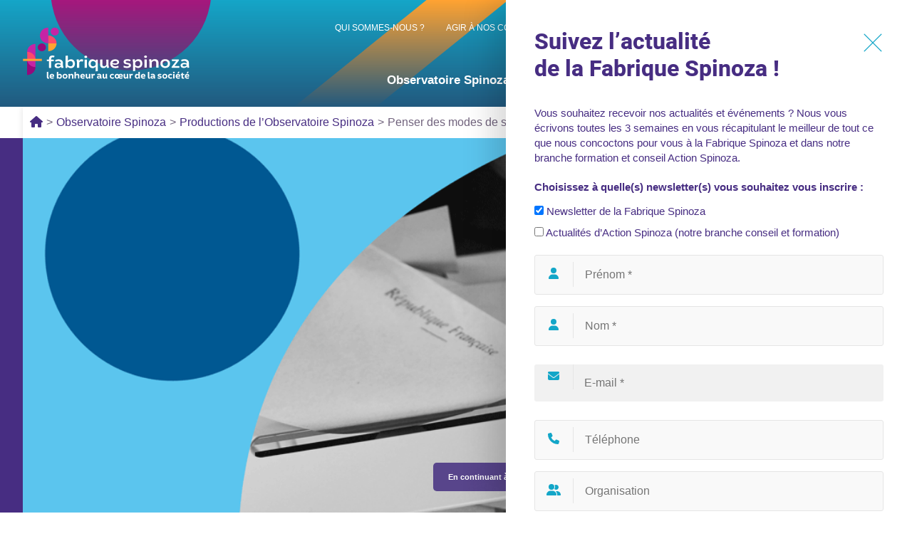

--- FILE ---
content_type: text/html; charset=UTF-8
request_url: https://www.fabriquespinoza.org/prod_observatoire/penser-des-modes-de-scrutin-nouveaux-pour-resorber-le-malaise-democratique-le-jugement-majoritaire-et-le-jugement-moyen/
body_size: 12972
content:
<!doctype html>
<html lang="fr-FR" class="no-js">
<head>
    <meta charset="UTF-8">
    <title>Penser des modes de scrutin nouveaux - La Fabrique Spinoza</title>

    <link href="//www.google-analytics.com" rel="dns-prefetch">
    <link href="https://www.fabriquespinoza.org/wp-content/themes/Spinoza_Cgreen/img/icons/favicon.ico?v=2" rel="shortcut icon">
    <link href="https://www.fabriquespinoza.org/wp-content/themes/Spinoza_Cgreen/img/icons/touch.png?v=2" rel="apple-touch-icon-precomposed">

    <meta http-equiv="X-UA-Compatible" content="IE=edge,chrome=1">
    <meta name="viewport" content="width=device-width, maximum-scale=1.0">
    <meta name="description" content="Le bonheur au coeur de la société">
	<script src="https://kit.fontawesome.com/196f0c8a90.js" crossorigin="anonymous"></script>
    <meta name='robots' content='index, follow, max-image-preview:large, max-snippet:-1, max-video-preview:-1' />

	<!-- This site is optimized with the Yoast SEO plugin v20.3 - https://yoast.com/wordpress/plugins/seo/ -->
	<link rel="canonical" href="https://www.fabriquespinoza.org/prod_observatoire/penser-des-modes-de-scrutin-nouveaux-pour-resorber-le-malaise-democratique-le-jugement-majoritaire-et-le-jugement-moyen/" />
	<meta property="og:locale" content="fr_FR" />
	<meta property="og:type" content="article" />
	<meta property="og:title" content="Penser des modes de scrutin nouveaux - La Fabrique Spinoza" />
	<meta property="og:description" content="Dans le cadre de l’élection présidentielle 2017, la Fabrique Spinoza a co-réalisé avec Synopia une enquête IFOP pour déterminer quel candidat aurait été élu selon un mode de scrutin alternatif le “jugement majoritaire” : résultats, enseignements et préconisations. Résumé Une proposition de la Fabrique Spinoza pour résorber le malaise démocratique... Voir l&#039;article" />
	<meta property="og:url" content="https://www.fabriquespinoza.org/prod_observatoire/penser-des-modes-de-scrutin-nouveaux-pour-resorber-le-malaise-democratique-le-jugement-majoritaire-et-le-jugement-moyen/" />
	<meta property="og:site_name" content="La Fabrique Spinoza" />
	<meta property="article:modified_time" content="2023-09-19T13:26:23+00:00" />
	<meta property="og:image" content="https://www.fabriquespinoza.org/wp-content/uploads/9_PenserDesModesDeScrutinNouveaux.png" />
	<meta property="og:image:width" content="1000" />
	<meta property="og:image:height" content="667" />
	<meta property="og:image:type" content="image/png" />
	<meta name="twitter:card" content="summary_large_image" />
	<meta name="twitter:label1" content="Durée de lecture estimée" />
	<meta name="twitter:data1" content="1 minute" />
	<script type="application/ld+json" class="yoast-schema-graph">{"@context":"https://schema.org","@graph":[{"@type":"WebPage","@id":"https://www.fabriquespinoza.org/prod_observatoire/penser-des-modes-de-scrutin-nouveaux-pour-resorber-le-malaise-democratique-le-jugement-majoritaire-et-le-jugement-moyen/","url":"https://www.fabriquespinoza.org/prod_observatoire/penser-des-modes-de-scrutin-nouveaux-pour-resorber-le-malaise-democratique-le-jugement-majoritaire-et-le-jugement-moyen/","name":"Penser des modes de scrutin nouveaux - La Fabrique Spinoza","isPartOf":{"@id":"https://www.fabriquespinoza.org/#website"},"primaryImageOfPage":{"@id":"https://www.fabriquespinoza.org/prod_observatoire/penser-des-modes-de-scrutin-nouveaux-pour-resorber-le-malaise-democratique-le-jugement-majoritaire-et-le-jugement-moyen/#primaryimage"},"image":{"@id":"https://www.fabriquespinoza.org/prod_observatoire/penser-des-modes-de-scrutin-nouveaux-pour-resorber-le-malaise-democratique-le-jugement-majoritaire-et-le-jugement-moyen/#primaryimage"},"thumbnailUrl":"https://www.fabriquespinoza.org/wp-content/uploads/9_PenserDesModesDeScrutinNouveaux.png","datePublished":"2017-06-03T13:28:51+00:00","dateModified":"2023-09-19T13:26:23+00:00","breadcrumb":{"@id":"https://www.fabriquespinoza.org/prod_observatoire/penser-des-modes-de-scrutin-nouveaux-pour-resorber-le-malaise-democratique-le-jugement-majoritaire-et-le-jugement-moyen/#breadcrumb"},"inLanguage":"fr-FR","potentialAction":[{"@type":"ReadAction","target":["https://www.fabriquespinoza.org/prod_observatoire/penser-des-modes-de-scrutin-nouveaux-pour-resorber-le-malaise-democratique-le-jugement-majoritaire-et-le-jugement-moyen/"]}]},{"@type":"ImageObject","inLanguage":"fr-FR","@id":"https://www.fabriquespinoza.org/prod_observatoire/penser-des-modes-de-scrutin-nouveaux-pour-resorber-le-malaise-democratique-le-jugement-majoritaire-et-le-jugement-moyen/#primaryimage","url":"https://www.fabriquespinoza.org/wp-content/uploads/9_PenserDesModesDeScrutinNouveaux.png","contentUrl":"https://www.fabriquespinoza.org/wp-content/uploads/9_PenserDesModesDeScrutinNouveaux.png","width":1000,"height":667},{"@type":"BreadcrumbList","@id":"https://www.fabriquespinoza.org/prod_observatoire/penser-des-modes-de-scrutin-nouveaux-pour-resorber-le-malaise-democratique-le-jugement-majoritaire-et-le-jugement-moyen/#breadcrumb","itemListElement":[{"@type":"ListItem","position":1,"name":"Accueil","item":"https://www.fabriquespinoza.org/"},{"@type":"ListItem","position":2,"name":"Penser des modes de scrutin nouveaux"}]},{"@type":"WebSite","@id":"https://www.fabriquespinoza.org/#website","url":"https://www.fabriquespinoza.org/","name":"La Fabrique Spinoza","description":"Le bonheur au coeur de la société","potentialAction":[{"@type":"SearchAction","target":{"@type":"EntryPoint","urlTemplate":"https://www.fabriquespinoza.org/?s={search_term_string}"},"query-input":"required name=search_term_string"}],"inLanguage":"fr-FR"}]}</script>
	<!-- / Yoast SEO plugin. -->


<script type="text/javascript">
window._wpemojiSettings = {"baseUrl":"https:\/\/s.w.org\/images\/core\/emoji\/14.0.0\/72x72\/","ext":".png","svgUrl":"https:\/\/s.w.org\/images\/core\/emoji\/14.0.0\/svg\/","svgExt":".svg","source":{"concatemoji":"https:\/\/www.fabriquespinoza.org\/wp-includes\/js\/wp-emoji-release.min.js?ver=6.1.9"}};
/*! This file is auto-generated */
!function(e,a,t){var n,r,o,i=a.createElement("canvas"),p=i.getContext&&i.getContext("2d");function s(e,t){var a=String.fromCharCode,e=(p.clearRect(0,0,i.width,i.height),p.fillText(a.apply(this,e),0,0),i.toDataURL());return p.clearRect(0,0,i.width,i.height),p.fillText(a.apply(this,t),0,0),e===i.toDataURL()}function c(e){var t=a.createElement("script");t.src=e,t.defer=t.type="text/javascript",a.getElementsByTagName("head")[0].appendChild(t)}for(o=Array("flag","emoji"),t.supports={everything:!0,everythingExceptFlag:!0},r=0;r<o.length;r++)t.supports[o[r]]=function(e){if(p&&p.fillText)switch(p.textBaseline="top",p.font="600 32px Arial",e){case"flag":return s([127987,65039,8205,9895,65039],[127987,65039,8203,9895,65039])?!1:!s([55356,56826,55356,56819],[55356,56826,8203,55356,56819])&&!s([55356,57332,56128,56423,56128,56418,56128,56421,56128,56430,56128,56423,56128,56447],[55356,57332,8203,56128,56423,8203,56128,56418,8203,56128,56421,8203,56128,56430,8203,56128,56423,8203,56128,56447]);case"emoji":return!s([129777,127995,8205,129778,127999],[129777,127995,8203,129778,127999])}return!1}(o[r]),t.supports.everything=t.supports.everything&&t.supports[o[r]],"flag"!==o[r]&&(t.supports.everythingExceptFlag=t.supports.everythingExceptFlag&&t.supports[o[r]]);t.supports.everythingExceptFlag=t.supports.everythingExceptFlag&&!t.supports.flag,t.DOMReady=!1,t.readyCallback=function(){t.DOMReady=!0},t.supports.everything||(n=function(){t.readyCallback()},a.addEventListener?(a.addEventListener("DOMContentLoaded",n,!1),e.addEventListener("load",n,!1)):(e.attachEvent("onload",n),a.attachEvent("onreadystatechange",function(){"complete"===a.readyState&&t.readyCallback()})),(e=t.source||{}).concatemoji?c(e.concatemoji):e.wpemoji&&e.twemoji&&(c(e.twemoji),c(e.wpemoji)))}(window,document,window._wpemojiSettings);
</script>
<style type="text/css">
img.wp-smiley,
img.emoji {
	display: inline !important;
	border: none !important;
	box-shadow: none !important;
	height: 1em !important;
	width: 1em !important;
	margin: 0 0.07em !important;
	vertical-align: -0.1em !important;
	background: none !important;
	padding: 0 !important;
}
</style>
	<link rel='stylesheet' id='wp-block-library-css' href='https://www.fabriquespinoza.org/wp-includes/css/dist/block-library/style.min.css?ver=6.1.9' media='all' />
<link rel='stylesheet' id='classic-theme-styles-css' href='https://www.fabriquespinoza.org/wp-includes/css/classic-themes.min.css?ver=1' media='all' />
<style id='global-styles-inline-css' type='text/css'>
body{--wp--preset--color--black: #000000;--wp--preset--color--cyan-bluish-gray: #abb8c3;--wp--preset--color--white: #ffffff;--wp--preset--color--pale-pink: #f78da7;--wp--preset--color--vivid-red: #cf2e2e;--wp--preset--color--luminous-vivid-orange: #ff6900;--wp--preset--color--luminous-vivid-amber: #fcb900;--wp--preset--color--light-green-cyan: #7bdcb5;--wp--preset--color--vivid-green-cyan: #00d084;--wp--preset--color--pale-cyan-blue: #8ed1fc;--wp--preset--color--vivid-cyan-blue: #0693e3;--wp--preset--color--vivid-purple: #9b51e0;--wp--preset--gradient--vivid-cyan-blue-to-vivid-purple: linear-gradient(135deg,rgba(6,147,227,1) 0%,rgb(155,81,224) 100%);--wp--preset--gradient--light-green-cyan-to-vivid-green-cyan: linear-gradient(135deg,rgb(122,220,180) 0%,rgb(0,208,130) 100%);--wp--preset--gradient--luminous-vivid-amber-to-luminous-vivid-orange: linear-gradient(135deg,rgba(252,185,0,1) 0%,rgba(255,105,0,1) 100%);--wp--preset--gradient--luminous-vivid-orange-to-vivid-red: linear-gradient(135deg,rgba(255,105,0,1) 0%,rgb(207,46,46) 100%);--wp--preset--gradient--very-light-gray-to-cyan-bluish-gray: linear-gradient(135deg,rgb(238,238,238) 0%,rgb(169,184,195) 100%);--wp--preset--gradient--cool-to-warm-spectrum: linear-gradient(135deg,rgb(74,234,220) 0%,rgb(151,120,209) 20%,rgb(207,42,186) 40%,rgb(238,44,130) 60%,rgb(251,105,98) 80%,rgb(254,248,76) 100%);--wp--preset--gradient--blush-light-purple: linear-gradient(135deg,rgb(255,206,236) 0%,rgb(152,150,240) 100%);--wp--preset--gradient--blush-bordeaux: linear-gradient(135deg,rgb(254,205,165) 0%,rgb(254,45,45) 50%,rgb(107,0,62) 100%);--wp--preset--gradient--luminous-dusk: linear-gradient(135deg,rgb(255,203,112) 0%,rgb(199,81,192) 50%,rgb(65,88,208) 100%);--wp--preset--gradient--pale-ocean: linear-gradient(135deg,rgb(255,245,203) 0%,rgb(182,227,212) 50%,rgb(51,167,181) 100%);--wp--preset--gradient--electric-grass: linear-gradient(135deg,rgb(202,248,128) 0%,rgb(113,206,126) 100%);--wp--preset--gradient--midnight: linear-gradient(135deg,rgb(2,3,129) 0%,rgb(40,116,252) 100%);--wp--preset--duotone--dark-grayscale: url('#wp-duotone-dark-grayscale');--wp--preset--duotone--grayscale: url('#wp-duotone-grayscale');--wp--preset--duotone--purple-yellow: url('#wp-duotone-purple-yellow');--wp--preset--duotone--blue-red: url('#wp-duotone-blue-red');--wp--preset--duotone--midnight: url('#wp-duotone-midnight');--wp--preset--duotone--magenta-yellow: url('#wp-duotone-magenta-yellow');--wp--preset--duotone--purple-green: url('#wp-duotone-purple-green');--wp--preset--duotone--blue-orange: url('#wp-duotone-blue-orange');--wp--preset--font-size--small: 13px;--wp--preset--font-size--medium: 20px;--wp--preset--font-size--large: 36px;--wp--preset--font-size--x-large: 42px;--wp--preset--spacing--20: 0.44rem;--wp--preset--spacing--30: 0.67rem;--wp--preset--spacing--40: 1rem;--wp--preset--spacing--50: 1.5rem;--wp--preset--spacing--60: 2.25rem;--wp--preset--spacing--70: 3.38rem;--wp--preset--spacing--80: 5.06rem;}:where(.is-layout-flex){gap: 0.5em;}body .is-layout-flow > .alignleft{float: left;margin-inline-start: 0;margin-inline-end: 2em;}body .is-layout-flow > .alignright{float: right;margin-inline-start: 2em;margin-inline-end: 0;}body .is-layout-flow > .aligncenter{margin-left: auto !important;margin-right: auto !important;}body .is-layout-constrained > .alignleft{float: left;margin-inline-start: 0;margin-inline-end: 2em;}body .is-layout-constrained > .alignright{float: right;margin-inline-start: 2em;margin-inline-end: 0;}body .is-layout-constrained > .aligncenter{margin-left: auto !important;margin-right: auto !important;}body .is-layout-constrained > :where(:not(.alignleft):not(.alignright):not(.alignfull)){max-width: var(--wp--style--global--content-size);margin-left: auto !important;margin-right: auto !important;}body .is-layout-constrained > .alignwide{max-width: var(--wp--style--global--wide-size);}body .is-layout-flex{display: flex;}body .is-layout-flex{flex-wrap: wrap;align-items: center;}body .is-layout-flex > *{margin: 0;}:where(.wp-block-columns.is-layout-flex){gap: 2em;}.has-black-color{color: var(--wp--preset--color--black) !important;}.has-cyan-bluish-gray-color{color: var(--wp--preset--color--cyan-bluish-gray) !important;}.has-white-color{color: var(--wp--preset--color--white) !important;}.has-pale-pink-color{color: var(--wp--preset--color--pale-pink) !important;}.has-vivid-red-color{color: var(--wp--preset--color--vivid-red) !important;}.has-luminous-vivid-orange-color{color: var(--wp--preset--color--luminous-vivid-orange) !important;}.has-luminous-vivid-amber-color{color: var(--wp--preset--color--luminous-vivid-amber) !important;}.has-light-green-cyan-color{color: var(--wp--preset--color--light-green-cyan) !important;}.has-vivid-green-cyan-color{color: var(--wp--preset--color--vivid-green-cyan) !important;}.has-pale-cyan-blue-color{color: var(--wp--preset--color--pale-cyan-blue) !important;}.has-vivid-cyan-blue-color{color: var(--wp--preset--color--vivid-cyan-blue) !important;}.has-vivid-purple-color{color: var(--wp--preset--color--vivid-purple) !important;}.has-black-background-color{background-color: var(--wp--preset--color--black) !important;}.has-cyan-bluish-gray-background-color{background-color: var(--wp--preset--color--cyan-bluish-gray) !important;}.has-white-background-color{background-color: var(--wp--preset--color--white) !important;}.has-pale-pink-background-color{background-color: var(--wp--preset--color--pale-pink) !important;}.has-vivid-red-background-color{background-color: var(--wp--preset--color--vivid-red) !important;}.has-luminous-vivid-orange-background-color{background-color: var(--wp--preset--color--luminous-vivid-orange) !important;}.has-luminous-vivid-amber-background-color{background-color: var(--wp--preset--color--luminous-vivid-amber) !important;}.has-light-green-cyan-background-color{background-color: var(--wp--preset--color--light-green-cyan) !important;}.has-vivid-green-cyan-background-color{background-color: var(--wp--preset--color--vivid-green-cyan) !important;}.has-pale-cyan-blue-background-color{background-color: var(--wp--preset--color--pale-cyan-blue) !important;}.has-vivid-cyan-blue-background-color{background-color: var(--wp--preset--color--vivid-cyan-blue) !important;}.has-vivid-purple-background-color{background-color: var(--wp--preset--color--vivid-purple) !important;}.has-black-border-color{border-color: var(--wp--preset--color--black) !important;}.has-cyan-bluish-gray-border-color{border-color: var(--wp--preset--color--cyan-bluish-gray) !important;}.has-white-border-color{border-color: var(--wp--preset--color--white) !important;}.has-pale-pink-border-color{border-color: var(--wp--preset--color--pale-pink) !important;}.has-vivid-red-border-color{border-color: var(--wp--preset--color--vivid-red) !important;}.has-luminous-vivid-orange-border-color{border-color: var(--wp--preset--color--luminous-vivid-orange) !important;}.has-luminous-vivid-amber-border-color{border-color: var(--wp--preset--color--luminous-vivid-amber) !important;}.has-light-green-cyan-border-color{border-color: var(--wp--preset--color--light-green-cyan) !important;}.has-vivid-green-cyan-border-color{border-color: var(--wp--preset--color--vivid-green-cyan) !important;}.has-pale-cyan-blue-border-color{border-color: var(--wp--preset--color--pale-cyan-blue) !important;}.has-vivid-cyan-blue-border-color{border-color: var(--wp--preset--color--vivid-cyan-blue) !important;}.has-vivid-purple-border-color{border-color: var(--wp--preset--color--vivid-purple) !important;}.has-vivid-cyan-blue-to-vivid-purple-gradient-background{background: var(--wp--preset--gradient--vivid-cyan-blue-to-vivid-purple) !important;}.has-light-green-cyan-to-vivid-green-cyan-gradient-background{background: var(--wp--preset--gradient--light-green-cyan-to-vivid-green-cyan) !important;}.has-luminous-vivid-amber-to-luminous-vivid-orange-gradient-background{background: var(--wp--preset--gradient--luminous-vivid-amber-to-luminous-vivid-orange) !important;}.has-luminous-vivid-orange-to-vivid-red-gradient-background{background: var(--wp--preset--gradient--luminous-vivid-orange-to-vivid-red) !important;}.has-very-light-gray-to-cyan-bluish-gray-gradient-background{background: var(--wp--preset--gradient--very-light-gray-to-cyan-bluish-gray) !important;}.has-cool-to-warm-spectrum-gradient-background{background: var(--wp--preset--gradient--cool-to-warm-spectrum) !important;}.has-blush-light-purple-gradient-background{background: var(--wp--preset--gradient--blush-light-purple) !important;}.has-blush-bordeaux-gradient-background{background: var(--wp--preset--gradient--blush-bordeaux) !important;}.has-luminous-dusk-gradient-background{background: var(--wp--preset--gradient--luminous-dusk) !important;}.has-pale-ocean-gradient-background{background: var(--wp--preset--gradient--pale-ocean) !important;}.has-electric-grass-gradient-background{background: var(--wp--preset--gradient--electric-grass) !important;}.has-midnight-gradient-background{background: var(--wp--preset--gradient--midnight) !important;}.has-small-font-size{font-size: var(--wp--preset--font-size--small) !important;}.has-medium-font-size{font-size: var(--wp--preset--font-size--medium) !important;}.has-large-font-size{font-size: var(--wp--preset--font-size--large) !important;}.has-x-large-font-size{font-size: var(--wp--preset--font-size--x-large) !important;}
.wp-block-navigation a:where(:not(.wp-element-button)){color: inherit;}
:where(.wp-block-columns.is-layout-flex){gap: 2em;}
.wp-block-pullquote{font-size: 1.5em;line-height: 1.6;}
</style>
<link rel='stylesheet' id='contact-form-7-css' href='https://www.fabriquespinoza.org/wp-content/plugins/contact-form-7/includes/css/styles.css?ver=5.7.4' media='all' />
<link rel='stylesheet' id='search-filter-plugin-styles-css' href='https://www.fabriquespinoza.org/wp-content/plugins/search-filter-pro/public/assets/css/search-filter.min.css?ver=2.5.13' media='all' />
<link rel='stylesheet' id='normalize-css' href='https://www.fabriquespinoza.org/wp-content/themes/Spinoza_Cgreen/normalize.css?ver=1.0' media='all' />
<link rel='stylesheet' id='html5blank-css' href='https://www.fabriquespinoza.org/wp-content/themes/Spinoza_Cgreen/style.css?ver=1.0' media='all' />
<link rel='stylesheet' id='spinozaStyle-css' href='https://www.fabriquespinoza.org/wp-content/themes/Spinoza_Cgreen/styles/spinoza_style.min.css?ver=1.0' media='all' />
<link rel='stylesheet' id='ubermenu-css' href='https://www.fabriquespinoza.org/wp-content/plugins/ubermenu/pro/assets/css/ubermenu.min.css?ver=3.2.7' media='all' />
<link rel='stylesheet' id='ubermenu-black-white-2-css' href='https://www.fabriquespinoza.org/wp-content/plugins/ubermenu/assets/css/skins/blackwhite2.css?ver=6.1.9' media='all' />
<link rel='stylesheet' id='ubermenu-font-awesome-css' href='https://www.fabriquespinoza.org/wp-content/plugins/ubermenu/assets/css/fontawesome/css/font-awesome.min.css?ver=4.3' media='all' />
<script type='text/javascript' src='https://www.fabriquespinoza.org/wp-content/themes/Spinoza_Cgreen/js/lib/conditionizr-4.3.0.min.js?ver=4.3.0' id='conditionizr-js'></script>
<script type='text/javascript' src='https://www.fabriquespinoza.org/wp-content/themes/Spinoza_Cgreen/js/lib/modernizr-2.7.1.min.js?ver=2.7.1' id='modernizr-js'></script>
<script type='text/javascript' src='https://www.fabriquespinoza.org/wp-includes/js/jquery/jquery.min.js?ver=3.6.1' id='jquery-core-js'></script>
<script type='text/javascript' src='https://www.fabriquespinoza.org/wp-includes/js/jquery/jquery-migrate.min.js?ver=3.3.2' id='jquery-migrate-js'></script>
<script type='text/javascript' src='https://www.fabriquespinoza.org/wp-content/themes/Spinoza_Cgreen/scripts/spinoza_scripts.js?ver=1.0.0' id='spinoza_scripts-js'></script>
<script type='text/javascript' src='https://www.fabriquespinoza.org/wp-content/themes/Spinoza_Cgreen/scripts/map.js?ver=1.0.0' id='map-js'></script>
<script type='text/javascript' src='https://www.fabriquespinoza.org/wp-content/themes/Spinoza_Cgreen/js/scripts.js?ver=1.0.0' id='html5blankscripts-js'></script>
<link rel="https://api.w.org/" href="https://www.fabriquespinoza.org/wp-json/" /><link rel="alternate" type="application/json" href="https://www.fabriquespinoza.org/wp-json/wp/v2/prod_observatoire/2377" /><link rel="alternate" type="application/json+oembed" href="https://www.fabriquespinoza.org/wp-json/oembed/1.0/embed?url=https%3A%2F%2Fwww.fabriquespinoza.org%2Fprod_observatoire%2Fpenser-des-modes-de-scrutin-nouveaux-pour-resorber-le-malaise-democratique-le-jugement-majoritaire-et-le-jugement-moyen%2F" />
<link rel="alternate" type="text/xml+oembed" href="https://www.fabriquespinoza.org/wp-json/oembed/1.0/embed?url=https%3A%2F%2Fwww.fabriquespinoza.org%2Fprod_observatoire%2Fpenser-des-modes-de-scrutin-nouveaux-pour-resorber-le-malaise-democratique-le-jugement-majoritaire-et-le-jugement-moyen%2F&#038;format=xml" />
<style id="ubermenu-custom-generated-css">
/** UberMenu Custom Menu Styles (Customizer) **/
/* main */
.ubermenu-main .ubermenu-item .ubermenu-submenu-drop { -webkit-transition-duration:0.15s; -ms-transition-duration:0.15s; transition-duration:0.15s; }
.ubermenu.ubermenu-main { background:none; border:none; box-shadow:none; }
.ubermenu.ubermenu-main .ubermenu-item-level-0 > .ubermenu-target { border:none; box-shadow:none; }
.ubermenu.ubermenu-main.ubermenu-horizontal .ubermenu-submenu-drop.ubermenu-submenu-align-left_edge_bar, .ubermenu.ubermenu-main.ubermenu-horizontal .ubermenu-submenu-drop.ubermenu-submenu-align-full_width { left:0; }
.ubermenu.ubermenu-main.ubermenu-horizontal .ubermenu-item-level-0.ubermenu-active > .ubermenu-submenu-drop, .ubermenu.ubermenu-main.ubermenu-horizontal:not(.ubermenu-transition-shift) .ubermenu-item-level-0 > .ubermenu-submenu-drop { margin-top:0; }


/* Icons */
.ubermenu .ubermenu-item-layout-icon_right > .ubermenu-target-title { margin-right: .6em; display: inline-block; }
.ubermenu-sub-indicators .ubermenu-has-submenu-drop > .ubermenu-target.ubermenu-item-layout-icon_top:after, .ubermenu-sub-indicators .ubermenu-has-submenu-drop > .ubermenu-target.ubermenu-item-layout-icon_bottom:after{ top: auto; bottom:8px; right:auto; margin-left:-4px; }
.ubermenu .ubermenu-target.ubermenu-item-layout-icon_top, .ubermenu .ubermenu-target.ubermenu-item-layout-icon_bottom{ text-align:center; padding:20px; }
.ubermenu .ubermenu-target.ubermenu-item-layout-icon_top, .ubermenu .ubermenu-target.ubermenu-item-layout-icon_top > .ubermenu-target-text, .ubermenu .ubermenu-target.ubermenu-item-layout-icon_bottom > .ubermenu-target-text, .ubermenu .ubermenu-target.ubermenu-item-layout-icon_bottom > .ubermenu-icon{ text-align:center; display:block; width:100%; }
.ubermenu .ubermenu-item-layout-icon_top > .ubermenu-icon { padding-bottom:5px; }
.ubermenu .ubermenu-item-layout-icon_bottom > .ubermenu-icon { padding-top:5px; }

/* Status: Loaded from Transient */

</style>
<!-- BEGIN GAINWP v5.4.6 Universal Analytics - https://intelligencewp.com/google-analytics-in-wordpress/ -->
<script>
(function(i,s,o,g,r,a,m){i['GoogleAnalyticsObject']=r;i[r]=i[r]||function(){
	(i[r].q=i[r].q||[]).push(arguments)},i[r].l=1*new Date();a=s.createElement(o),
	m=s.getElementsByTagName(o)[0];a.async=1;a.src=g;m.parentNode.insertBefore(a,m)
})(window,document,'script','https://www.google-analytics.com/analytics.js','ga');
  ga('create', 'UA-171702821-1', 'auto');
  ga('send', 'pageview');
</script>
<!-- END GAINWP Universal Analytics -->
    <script>
        // conditionizr.com
        // configure environment tests
        conditionizr.config({
            assets: 'https://www.fabriquespinoza.org/wp-content/themes/Spinoza_Cgreen',
            tests: {}
        });
    </script>
    
</head>
<body class="prod_observatoire-template-default single single-prod_observatoire postid-2377 penser-des-modes-de-scrutin-nouveaux-pour-resorber-le-malaise-democratique-le-jugement-majoritaire-et-le-jugement-moyen reenchantement-citoyen-les-productions-de-lobservatoire">

<style>
    @media screen and (max-width: 960px) {
        body header .wrapper > div nav#navSpinoza > nav {
            background-color: #13a6c8 !important;
        }
    }
	
	/* @media screen and (max-width: 1023px) {
		body header.newheader .wrapper > div.searchAndMenu {
			background-color:  !important;
		}
	} */

    body {
        color: #13a6c8 !important;
    }

	/* .breadcrumb */

    .fullwidth:after, .faq .accordion-header:hover {
        background-color: #13a6c8 !important;
    }


    body .faq .accordion-header {
        color: #13a6c8;
    }

    body .faq .accordion__item.active .accordion-header {
        background-color: #13a6c8;
    }


    body .faq .accordion__item {
        border-bottom: 1px solid #13a6c8;
    }

    header:after {
        background: linear-gradient(to bottom, rgba(71, 45, 130, 0) 0%, #22597e 100%) !important;

    }
	
	/* .wrapper .breadcrumb:after,
	   .wrapper .breadcrumb:before */
	
   .wrapper .header:after,
   .wrapper .header:before,
    {
        background-color: #13a6c8!important;

    }
</style>

<div class="">
	
    <!-- header -->
    <header id="headerSpinoza" class="header clear newheader" role="banner" style="background-image: url('https://www.fabriquespinoza.org/wp-content/uploads/bonheur.svg')">

        <div class="wrapper">
            <div class="miniLogo">
                <a href="https://www.fabriquespinoza.org">
                    <img src="https://www.fabriquespinoza.org/wp-content/themes/Spinoza_Cgreen/img/logo_light.svg" alt="Logo"
                         class="logo-img">
                </a>
            </div>
            <div class="logo">
                <a href="https://www.fabriquespinoza.org">
                    <img src="https://www.fabriquespinoza.org/wp-content/themes/Spinoza_Cgreen/img/logo_light.svg" alt="Logo"
                         class="logo-img">
                </a>
            </div>
			
			<div class="hamburger hamburger--squeeze">
				<div class="hamburger-box">
					<div class="hamburger-inner"></div>
				</div>
			</div>

            <div class="searchAndMenu">
                <div class="topp">
                    <div class="topy">
                        <ul id="menu-top-2023" class="top-menu"><li id="menu-item-5495" class="menu-item menu-item-type-post_type menu-item-object-page menu-item-5495"><a href="https://www.fabriquespinoza.org/qui-sommes-nous/"><span>Qui sommes-nous ?</span></a></li><li id="menu-item-5494" class="menu-item menu-item-type-post_type menu-item-object-page menu-item-5494"><a href="https://www.fabriquespinoza.org/agir-a-nos-cotes/"><span>Agir à nos côtés</span></a></li><li id="menu-item-5496" class="menu-item menu-item-type-post_type menu-item-object-page menu-item-5496"><a href="https://www.fabriquespinoza.org/actualites-et-evenements/"><span>Actualités et Événements</span></a></li></ul>                    </div>
                    <div class="social">
                        <ul id="menu-social" class="social-menu"><li id="menu-item-6037" class="newsy menu-item menu-item-type-custom menu-item-object-custom menu-item-6037"><a href="#"><span><i class="fa-light fa-envelope-open-text"></i></span></a></li><li id="menu-item-5478" class="menu-item menu-item-type-custom menu-item-object-custom menu-item-5478"><a target="_blank" rel="noopener" href="https://www.facebook.com/fabriquespinoza"><span><i class="fa-brands fa-facebook-f"></i></span></a></li><li id="menu-item-5480" class="menu-item menu-item-type-custom menu-item-object-custom menu-item-5480"><a href="https://www.linkedin.com/company/la-fabrique-spinoza"><span><i class="fa-brands fa-linkedin-in"></i></span></a></li><li id="menu-item-5481" class="menu-item menu-item-type-custom menu-item-object-custom menu-item-5481"><a target="_blank" rel="noopener" href="https://www.instagram.com/fabriquespinoza/"><span><i class="fa-brands fa-instagram"></i></span></a></li><li id="menu-item-5479" class="menu-item menu-item-type-custom menu-item-object-custom menu-item-5479"><a target="_blank" rel="noopener" href="https://twitter.com/FabriqueSpinoza"><span><i class="fa-brands fa-twitter"></i></span></a></li><li id="menu-item-5482" class="menu-item menu-item-type-custom menu-item-object-custom menu-item-5482"><a target="_blank" rel="noopener" href="https://www.youtube.com/user/FabriqueSpinoza"><span><i class="fa-brands fa-youtube"></i></span></a></li></ul>                    </div>
					<div id="search" class="search">
						<form role="search" method="get" class="search-form" action="https://www.fabriquespinoza.org/">
							<input type="search" class="search-field" placeholder="Rechercher ..." value="" name="s" /><button class="search-submit"><i class="fa-light fa-magnifying-glass"></i></button>
							<a href="#" class="closesearch"><i class="fa-regular fa-xmark"></i></a>
						</form>
						<a href="#" class="searchy"><i class="fa-light fa-magnifying-glass"></i></a>
					</div>
                </div>

                <nav class="menu" role="navigation">
                    <ul id="menu-principal-2023" class="main-menu"><li id="menu-item-5500" class="fabr menu-item menu-item-type-post_type menu-item-object-page menu-item-has-children menu-item-5500"><a href="https://www.fabriquespinoza.org/qui-sommes-nous/"><span>La Fabrique Spinoza</span></a><ul class="sub-menu"><li id="menu-item-5498" class="menu-item menu-item-type-post_type menu-item-object-page menu-item-5498"><a href="https://www.fabriquespinoza.org/qui-sommes-nous/"><span>Qui sommes-nous ?</span></a></li><li id="menu-item-5497" class="menu-item menu-item-type-post_type menu-item-object-page menu-item-5497"><a href="https://www.fabriquespinoza.org/agir-a-nos-cotes/"><span>Agir à nos côtés</span></a></li><li id="menu-item-5499" class="menu-item menu-item-type-post_type menu-item-object-page menu-item-5499"><a href="https://www.fabriquespinoza.org/actualites-et-evenements/"><span>Actualités et Événements</span></a></li></ul></li><li id="menu-item-5488" class="obs menu-item menu-item-type-post_type menu-item-object-page menu-item-has-children menu-item-5488"><a href="https://www.fabriquespinoza.org/observatoire-spinoza/"><span>Observatoire Spinoza</span></a><ul class="sub-menu"><li id="menu-item-5491" class="menu-item menu-item-type-post_type menu-item-object-page menu-item-5491"><a href="https://www.fabriquespinoza.org/observatoire-spinoza/"><span>Présentation de l&rsquo;Observatoire Spinoza</span></a></li><li id="menu-item-5489" class="menu-item menu-item-type-post_type menu-item-object-page menu-item-5489"><a href="https://www.fabriquespinoza.org/observatoire-spinoza/productions-observatoire-spinoza/"><span>Productions de l’Observatoire Spinoza</span></a></li><li id="menu-item-5490" class="menu-item menu-item-type-post_type menu-item-object-page menu-item-5490"><a href="https://www.fabriquespinoza.org/observatoire-spinoza/contribuez-observatoire-spinoza/"><span>Contribuez à l’Observatoire Spinoza</span></a></li></ul></li><li id="menu-item-5484" class="act menu-item menu-item-type-post_type menu-item-object-page menu-item-has-children menu-item-5484"><a href="https://www.fabriquespinoza.org/action-spinoza/"><span>Action Spinoza</span></a><ul class="sub-menu"><li id="menu-item-5492" class="menu-item menu-item-type-post_type menu-item-object-page menu-item-5492"><a href="https://www.fabriquespinoza.org/action-spinoza/"><span>Présentation d’Action Spinoza</span></a></li><li id="menu-item-5485" class="menu-item menu-item-type-post_type menu-item-object-page menu-item-5485"><a href="https://www.fabriquespinoza.org/action-spinoza/fonctionnement-d-action-spinoza/"><span>Fonctionnement d’Action Spinoza</span></a></li></ul></li><li id="menu-item-5486" class="pass menu-item menu-item-type-post_type menu-item-object-page menu-item-has-children menu-item-5486"><a href="https://www.fabriquespinoza.org/passeurs-du-bonheur/"><span>Passeurs du Bonheur</span></a><ul class="sub-menu"><li id="menu-item-5493" class="menu-item menu-item-type-post_type menu-item-object-page menu-item-5493"><a href="https://www.fabriquespinoza.org/passeurs-du-bonheur/"><span>Présentation de la communauté</span></a></li><li id="menu-item-5487" class="menu-item menu-item-type-post_type menu-item-object-page menu-item-5487"><a href="https://www.fabriquespinoza.org/passeurs-du-bonheur/rejoindre-la-communaute/"><span>Rejoindre la communauté</span></a></li><li id="menu-item-6147" class="menu-item menu-item-type-post_type menu-item-object-page menu-item-6147"><a href="https://www.fabriquespinoza.org/passeurs-du-bonheur/initiatives-des-passeurs/"><span>Initiatives des Passeurs</span></a></li></ul></li></ul>                </nav>

            </div>

        </div>
        <!-- /nav -->

    </header>
    <!-- /header -->
<style>
body {font-family: Arial, Helvetica, sans-serif;}
* {box-sizing: border-box;}
@media only screen and (min-width: 300px) and (max-width: 959px)
{
.rgpd {
  font-size: 10px!important;
}
}
.form-popup {
	padding: 0px;
}
.croix {
    float: right;
    cursor: pointer;
    color: gray;
}
.open-button {
  background-color: #555;
  color: white;
  padding: 16px 20px;
  border: none;
  cursor: pointer;
  opacity: 0.8;
  position: fixed;
  bottom: 23px;
  right: 28px;
  width: 280px;
}
.form-popup {
  display: none;
  z-index: 9999999;
  padding: 0px;
  position: fixed;
  top: 50%;
  left: 5%;
  right: 5%;
  transform: translate(0%, -50%);
}
.form-container {
  max-width: 100%
  padding: 10px;
  background-color: white;
  border-radius: 10px;
  padding: 20px;
}
.form-container input[type=text],input[type=email], input[type=tel], .form-container input[type=password] {
  width: 100%;
  padding: 15px;
  margin: 10px auto;
  border: none;
  background: #f1f1f1;
}
.form-container input[type=text]:focus,input[type=email]:focus, input[type=tel]:focus, .form-container input[type=password]:focus {
  background-color: #ddd;
  outline: none;
}
.form-container .btn {
  background-color: #f3637c;
  color: white;
  padding: 16px 20px;
  border: none;
  cursor: pointer;
  width: 100%;
  margin-bottom:10px;
  opacity: 0.8;
}
.rgpd {
  width: 100%;
  font-size: 14px;
  margin-bottom: 10px;
}
.form-container .cancel {
  background-color: red;
}
.form-container .btn:hover, .open-button:hover {
  opacity: 1;
}
.opac {
    position: fixed;
    top: 0;
    bottom: 0;
    left: 0;
    right: 0;
    background:gray;
    opacity: 0.6;
    display:none;
    z-index: 20;
}
</style>

<div class="opac"></div> 

<main role="main">

    <div class="wrapper">
        <section class="wrapperItem">
            
            <!-- article -->
            <div class="item" id="post-2377" class="post-2377 prod_observatoire type-prod_observatoire status-publish has-post-thumbnail hentry formats-etude themes-prods-reenchantement-citoyen" style="flex: 1 100%">

                <div class="breadcrumb">
    <ul>
        <li><a rel="nofollow" href="https://www.fabriquespinoza.org/"><i class="fas fa-home"></i></a></li>
        <li><a href="/observatoire-spinoza/">Observatoire Spinoza</a></li><li><a href="/observatoire-spinoza/productions-observatoire-spinoza/">Productions de l’Observatoire Spinoza</a></li><li>Penser des modes de scrutin nouveaux</li></ul>
</div>                <div class="header">

                    <ul class="tags">

                                                                                    <li>
                                    <a>
                                        Réenchantement citoyen                                    </a>
                                </li>
                            
                                                                                    <li class="tags_style">
                                    <a>
                                        Étude                                     </a>
                                </li>
                                                                        </ul>

                                            <div style="background-image: url('https://www.fabriquespinoza.org/wp-content/uploads/9_PenserDesModesDeScrutinNouveaux.png')"></div>
                                    </div>

                <div class="content">
                    <h1>
                        Penser des modes de scrutin nouveaux                    </h1>

                    <div class="capsWrapper">
																					<a onclick="openForm('modalMailPDF', 'https://www.fabriquespinoza.org/wp-content/uploads/Penser-des-modes-de-scrutin-nouveaux-pour-résorber-le-malaise-démocratique.-Le-jugement-majoritaire-et-le-jugement-moyen.pdf')" class="caps pdf"><i class="far fa-file-pdf"></i> Télécharger le PDF</a>
																			                    </div>
					<br />

                    <p class="date margin-bottom-10">
                       juin 2017                    </p>
                    <p class="user"><i class="fas fa-user"></i> benjamin Dourdy</p>
                    <span class="comments"></span>
                    <!-- /post details -->

                    
<p>Dans le cadre de l’élection présidentielle 2017, la Fabrique Spinoza a co-réalisé avec Synopia une enquête IFOP pour déterminer quel candidat aurait été élu selon un mode de scrutin alternatif le “jugement majoritaire” : résultats, enseignements et préconisations.<br></p>



<figure><iframe src="https://www.scribd.com/embeds/465353429/content?start_page=1&amp;view_mode=scroll&amp;access_key=key-ALIhZsxO4LcD0UBhLGCE" width="600" height="800"></iframe></figure>



<h2>Résumé</h2>



<p>Une proposition de la Fabrique Spinoza pour résorber le malaise démocratique consiste en l’instauration du jugement moyen, mesure que avons testé avant l’élection présidentielle 2017 pour donner aux citoyens une vision alternative du champ politique actuel.<br>L’idée du jugement moyen est relativement simple : il s’agit non plus de choisir entre deux candidats, mais d’évaluer l’ensemble des candidats sur une échelle de 0 à 10.<br>Ce mode de scrutin présente plusieurs intérêts. D’abord, il permet aux citoyens d’élargir leur gamme de choix en se prononçant sur l’ensemble des candidats. Le jugement moyen permet aussi d’éviter le paradoxe d’Arrow (impact des petits candidats sur les scores des candidats principaux) et de générer plus de consensus autour du candidat élu. Enfin le jugement moyen prend en compte le vote blanc (note 0 à tous les candidats).<br><br><br></p>



<p></p>

                                        <!--
                                            </div>-->
                </div>
                <!-- /article -->

                
                
        </section>
    </div>
</main>

<div class="form-popup" id="modalMailPDF">
	<div class="form-container">
		<div class="croix" onclick="closeForm('modalMailPDF')">X</div>
		
<div class="wpcf7 no-js" id="wpcf7-f5597-o1" lang="fr-FR" dir="ltr">
<div class="screen-reader-response"><p role="status" aria-live="polite" aria-atomic="true"></p> <ul></ul></div>
<form action="/prod_observatoire/penser-des-modes-de-scrutin-nouveaux-pour-resorber-le-malaise-democratique-le-jugement-majoritaire-et-le-jugement-moyen/#wpcf7-f5597-o1" method="post" class="wpcf7-form init" aria-label="Formulaire de contact" novalidate="novalidate" data-status="init">
<div style="display: none;">
<input type="hidden" name="_wpcf7" value="5597" />
<input type="hidden" name="_wpcf7_version" value="5.7.4" />
<input type="hidden" name="_wpcf7_locale" value="fr_FR" />
<input type="hidden" name="_wpcf7_unit_tag" value="wpcf7-f5597-o1" />
<input type="hidden" name="_wpcf7_container_post" value="0" />
<input type="hidden" name="_wpcf7_posted_data_hash" value="" />
<input type="hidden" name="_wpcf7_recaptcha_response" value="" />
</div>
<input class="wpcf7-form-control wpcf7-hidden etude" value="" type="hidden" name="etude" />
<input class="wpcf7-form-control wpcf7-hidden fichier" value="" type="hidden" name="fichier" />
<p><span class="wpcf7-form-control-wrap" data-name="prenom"><input size="40" class="wpcf7-form-control wpcf7-text wpcf7-validates-as-required" aria-required="true" aria-invalid="false" placeholder="Prénom *" value="" type="text" name="prenom" /></span><br />
<span class="wpcf7-form-control-wrap" data-name="nom"><input size="40" class="wpcf7-form-control wpcf7-text wpcf7-validates-as-required" aria-required="true" aria-invalid="false" placeholder="Nom *" value="" type="text" name="nom" /></span><br />
<span class="wpcf7-form-control-wrap" data-name="email"><input size="40" class="wpcf7-form-control wpcf7-text wpcf7-email wpcf7-validates-as-required wpcf7-validates-as-email" aria-required="true" aria-invalid="false" placeholder="Email *" value="" type="email" name="email" /></span><br />
<span class="wpcf7-form-control-wrap" data-name="tel-192"><input size="40" class="wpcf7-form-control wpcf7-text wpcf7-tel wpcf7-validates-as-tel" aria-invalid="false" placeholder="Numéro de téléphone" value="" type="tel" name="tel-192" /></span>
</p>
<div class="rgpd">
	<p>La Fabrique Spinoza traite vos données en respectant toutes les lois applicables à la protection des données. Ainsi, nous traitons vos données uniquement aux fins d’inscription à notre newsletter et pour comptabiliser le nombre de téléchargement de nos études. Nous sommes également susceptibles de vous contacter si nous organisons un événement en rapport avec l'étude téléchargée. Vous pouvez vous désinscrire à tout moment de notre newsletter en cliquant sur “désinscrivez-vous de cette liste de diffusion” et vous pouvez exercer votre droit à l’effacement de vos données en nous envoyant un mail à <a href="mailto:bonheurcitoyen@fabriquespinoza.org">bonheurcitoyen@fabriquespinoza.org</a>
	</p>
</div>
<p><input class="wpcf7-form-control has-spinner wpcf7-submit btn" type="submit" value="Télécharger l&#039;étude" />
</p><div class="wpcf7-response-output" aria-hidden="true"></div>
</form>
</div>
	</div>
</div>

<script>
	function openForm(nom, url) {
	  document.getElementById(nom).style.display = "block";
	  jQuery('.opac').show();
	}
	function closeForm(nom) {
	  document.getElementById(nom).style.display = "none";
	  jQuery('.opac').hide();
	}
	jQuery(document).ready(function(){
		jQuery('input.etude').val('Téléchargement Scrutin majoritaire');
		jQuery('input.fichier').val('https://www.fabriquespinoza.org/wp-content/uploads/Penser-des-modes-de-scrutin-nouveaux-pour-résorber-le-malaise-démocratique.-Le-jugement-majoritaire-et-le-jugement-moyen.pdf');
		document.addEventListener( 'wpcf7mailsent', function( event ) {
			closeForm('modalMailPDF');
			window.location.href = "https://www.fabriquespinoza.org/wp-content/uploads/Penser-des-modes-de-scrutin-nouveaux-pour-résorber-le-malaise-démocratique.-Le-jugement-majoritaire-et-le-jugement-moyen.pdf";
		}, false );
	});
</script>


<!-- footer -->
<footer id="footer" class="footer" role="contentinfo"
style="background-color:
#13a6c8">
    <div class="wrapper">
        <div>
            <img src="https://www.fabriquespinoza.org/wp-content/themes/Spinoza_Cgreen/img/logo_white.svg" alt="Logo"
                 class="logo-img-footer">
        </div>
        <div class="social">
            <a target="_blank" href="https://www.facebook.com/fabriquespinoza"><i
                        class="fab fa-facebook-square"></i></a>
			<a target="_blank" href="https://www.linkedin.com/company/la-fabrique-spinoza"><i
			class="fab fa-linkedin"></i></a>
			<a target="_blank" href="https://www.instagram.com/fabriquespinoza/"><i 
			class="fab fa-instagram-square"></i></a>
            <a target="_blank" href="https://twitter.com/FabriqueSpinoza"><i
                        class="fab fa-twitter-square"></i></a>
            <a target="_blank" href="https://www.youtube.com/user/FabriqueSpinoza"><i class="fab fa-youtube-square"></i></a>
            <a class="newsletter" href="#newsletter"><i class="fas fa-envelope"></i> Newsletter</a>
        </div>

        <div>
            <ul id="menu-menu-footer-spinoza" class="menu"><li id="menu-item-2180" class="menu-item menu-item-type-post_type menu-item-object-page menu-item-2180"><a href="https://www.fabriquespinoza.org/qui-sommes-nous/">Qui sommes-nous ?</a></li>
<li id="menu-item-2197" class="menu-item menu-item-type-custom menu-item-object-custom menu-item-2197"><a href="/qui-sommes-nous/#revue-de-presse">Revue de presse</a></li>
<li id="menu-item-2182" class="menu-item menu-item-type-post_type menu-item-object-page menu-item-2182"><a href="https://www.fabriquespinoza.org/nous-contacter/">Contactez-nous</a></li>
</ul>        </div>
        <div>
            <ul id="menu-menu-footer-infos-legales" class="menu"><li id="menu-item-2187" class="menu-item menu-item-type-post_type menu-item-object-page menu-item-2187"><a href="https://www.fabriquespinoza.org/agir-a-nos-cotes/">Soutenez-nous</a></li>
<li id="menu-item-2186" class="menu-item menu-item-type-post_type menu-item-object-page menu-item-2186"><a href="https://www.fabriquespinoza.org/mentions-legales/">Mentions légales</a></li>
</ul>        </div>
    </div>
    <div class="copyright">
        <div class="wrapper">
            <p>
                Tous droits de reproduction et de diffusion réservés &copy; 2026 Copyright La Fabrique Spinoza.
            </p>
        </div>
    </div>
</footer>
<!-- /footer -->

</div>
<!-- /wrapper -->

<div class="newsvolet">
	<div class="newsvoletc">
		<a class="closenews" href="#"><i class="fa-thin fa-xmark"></i></a>
		<h4 class="newstit">Suivez l’actualité <br />
de la Fabrique Spinoza !</h4>
		<div class="newstxt"><p class="p1"><span class="s1">Vous souhaitez recevoir nos actualités et événements ? Nous vous écrivons toutes les 3 semaines en vous récapitulant le meilleur de tout ce que nous concoctons pour vous à la Fabrique Spinoza et dans notre branche formation et conseil Action Spinoza.</span></p>
</div>
		
				
		<div id=”contact-form”>
			<script>(function() {
	window.mc4wp = window.mc4wp || {
		listeners: [],
		forms: {
			on: function(evt, cb) {
				window.mc4wp.listeners.push(
					{
						event   : evt,
						callback: cb
					}
				);
			}
		}
	}
})();
</script><!-- Mailchimp for WordPress v4.9.1 - https://wordpress.org/plugins/mailchimp-for-wp/ --><form id="mc4wp-form-1" class="mc4wp-form mc4wp-form-1006" method="post" data-id="1006" data-name="Spinoza Newsletter" ><div class="mc4wp-form-fields"><div class="formlists">
<p>Choisissez à quelle(s) newsletter(s) vous souhaitez vous inscrire :</p>
<label>
	<input type="checkbox" name="_mc4wp_lists[]" value="86f382e4f1" checked /> Newsletter de la Fabrique Spinoza
</label>
<label>
	<input type="checkbox" name="_mc4wp_lists[]" value="152a2e7263" /> Actualités d’Action Spinoza (notre branche conseil et formation)
</label>
</div>
<div class="input-group input-group-icon">
<p>
  <div class="input-icon"><i class="fa fa-user"></i></div>
	<input type="text" name="FNAME" placeholder="Prénom *" required />
</p>
</div>
<div class="input-group input-group-icon">
<p>
  <div class="input-icon"><i class="fa fa-user"></i></div>
	<input type="text" name="LNAME" placeholder="Nom *" required />
</p>
</div>
<div class="input-group input-group-icon">
<p>
  <div class="input-icon"><i class="fa fa-envelope"></i></div>
	<input type="email" name="EMAIL" placeholder="E-mail *" required />
</p>
</div>
<div class="input-group input-group-icon">
<p>
  <div class="input-icon"><i class="fa fa-phone"></i></div>
	<input type="text" name="MMERGE7" placeholder="Téléphone" />
</p>
</div>
<div class="input-group input-group-icon">
<p>
  <div class="input-icon"><i class="fa-solid fa-user-group"></i></div>
	<input type="text" name="MMERGE3" placeholder="Organisation" />
</p>
</div>
<div class="input-group input-group-icon">
<p>
  <div class="input-icon"><i class="fa-solid fa-id-card-clip"></i></div>
	<input type="text" name="MMERGE4" placeholder="Fonction" />
</p>
</div>
<div class="mentions">En renseignant vos coordonnées, vous acceptez de recevoir notre newsletter par courrier électronique et vous prenez connaissance de notre politique de confidentialité. Vous pouvez vous désinscrire à tout moment à l’aide des liens de désinscription. Vous pouvez exercer votre droit à l’effacement des données en <a href="/nous-contacter/">nous contactant</a>.
</div>
<p>
    <input type="submit" value="Abonnez-vous">
</p></div><label style="display: none !important;">Laissez ce champ vide si vous êtes humain : <input type="text" name="_mc4wp_honeypot" value="" tabindex="-1" autocomplete="off" /></label><input type="hidden" name="_mc4wp_timestamp" value="1769787202" /><input type="hidden" name="_mc4wp_form_id" value="1006" /><input type="hidden" name="_mc4wp_form_element_id" value="mc4wp-form-1" /><div class="mc4wp-response"></div></form><!-- / Mailchimp for WordPress Plugin -->		</div>
	</div>
</div>

<script>(function() {function maybePrefixUrlField () {
  const value = this.value.trim()
  if (value !== '' && value.indexOf('http') !== 0) {
    this.value = 'http://' + value
  }
}

const urlFields = document.querySelectorAll('.mc4wp-form input[type="url"]')
for (let j = 0; j < urlFields.length; j++) {
  urlFields[j].addEventListener('blur', maybePrefixUrlField)
}
})();</script><link rel='stylesheet' id='basecss-css' href='https://www.fabriquespinoza.org/wp-content/plugins/eu-cookie-law/css/style.css?ver=6.1.9' media='all' />
<script type='text/javascript' src='https://www.fabriquespinoza.org/wp-content/plugins/contact-form-7/includes/swv/js/index.js?ver=5.7.4' id='swv-js'></script>
<script type='text/javascript' id='contact-form-7-js-extra'>
/* <![CDATA[ */
var wpcf7 = {"api":{"root":"https:\/\/www.fabriquespinoza.org\/wp-json\/","namespace":"contact-form-7\/v1"}};
/* ]]> */
</script>
<script type='text/javascript' src='https://www.fabriquespinoza.org/wp-content/plugins/contact-form-7/includes/js/index.js?ver=5.7.4' id='contact-form-7-js'></script>
<script type='text/javascript' src='https://www.google.com/recaptcha/api.js?render=6LdfkdkUAAAAAHnf2zZBeFiwJwS5SIZfl4XoB47n&#038;ver=3.0' id='google-recaptcha-js'></script>
<script type='text/javascript' src='https://www.fabriquespinoza.org/wp-includes/js/dist/vendor/regenerator-runtime.min.js?ver=0.13.9' id='regenerator-runtime-js'></script>
<script type='text/javascript' src='https://www.fabriquespinoza.org/wp-includes/js/dist/vendor/wp-polyfill.min.js?ver=3.15.0' id='wp-polyfill-js'></script>
<script type='text/javascript' id='wpcf7-recaptcha-js-extra'>
/* <![CDATA[ */
var wpcf7_recaptcha = {"sitekey":"6LdfkdkUAAAAAHnf2zZBeFiwJwS5SIZfl4XoB47n","actions":{"homepage":"homepage","contactform":"contactform"}};
/* ]]> */
</script>
<script type='text/javascript' src='https://www.fabriquespinoza.org/wp-content/plugins/contact-form-7/modules/recaptcha/index.js?ver=5.7.4' id='wpcf7-recaptcha-js'></script>
<script type='text/javascript' id='ubermenu-js-extra'>
/* <![CDATA[ */
var ubermenu_data = {"remove_conflicts":"off","reposition_on_load":"off","intent_delay":"300","intent_interval":"100","intent_threshold":"7","scrollto_offset":"50","scrollto_duration":"1000","responsive_breakpoint":"959","accessible":"on","retractor_display_strategy":"responsive","touch_off_close":"on","collapse_after_scroll":"on","v":"3.2.7","configurations":["main"],"ajax_url":"https:\/\/www.fabriquespinoza.org\/wp-admin\/admin-ajax.php","plugin_url":"https:\/\/www.fabriquespinoza.org\/wp-content\/plugins\/ubermenu\/"};
/* ]]> */
</script>
<script type='text/javascript' src='https://www.fabriquespinoza.org/wp-content/plugins/ubermenu/assets/js/ubermenu.min.js?ver=3.2.7' id='ubermenu-js'></script>
<script type='text/javascript' id='eucookielaw-scripts-js-extra'>
/* <![CDATA[ */
var eucookielaw_data = {"euCookieSet":"","autoBlock":"0","expireTimer":"0","scrollConsent":"0","networkShareURL":"","isCookiePage":"","isRefererWebsite":""};
/* ]]> */
</script>
<script type='text/javascript' src='https://www.fabriquespinoza.org/wp-content/plugins/eu-cookie-law/js/scripts.js?ver=3.1.6' id='eucookielaw-scripts-js'></script>
<script type='text/javascript' defer src='https://www.fabriquespinoza.org/wp-content/plugins/mailchimp-for-wp/assets/js/forms.js?ver=4.9.1' id='mc4wp-forms-api-js'></script>
<!-- Eu Cookie Law 3.1.6 --><div class="pea_cook_wrapper pea_cook_bottomright" style="color:#FFFFFF;background:rgb(69,46,128);background: rgba(69,46,128,0.85);"><p>En continuant à utiliser le site, vous acceptez l’utilisation des cookies. <a style="color:#FFFFFF;" href="#" id="fom">Plus d’informations</a> <button id="pea_cook_btn" class="pea_cook_btn">Accepter</button></p></div><div class="pea_cook_more_info_popover"><div class="pea_cook_more_info_popover_inner" style="color:#FFFFFF;background-color: rgba(69,46,128,0.9);"><p>Les paramètres des cookies sur ce site sont définis sur « accepter les cookies » pour vous offrir la meilleure expérience de navigation possible. Si vous continuez à utiliser ce site sans changer vos paramètres de cookies ou si vous cliquez sur "Accepter" ci-dessous, vous consentez à cela.</p><p><a style="color:#FFFFFF;" href="#" id="pea_close">Fermer</a></p></div></div>
<!-- analytics -->
<script src="https://cdnjs.cloudflare.com/ajax/libs/slick-carousel/1.9.0/slick.min.js"></script>
<!-- Global site tag (gtag.js) - Google Analytics -->
<script async src="https://www.googletagmanager.com/gtag/js?id=UA-171702821-1"></script>
<script>
  window.dataLayer = window.dataLayer || [];
  function gtag(){dataLayer.push(arguments);}
  gtag('js', new Date());

  gtag('config', 'UA-171702821-1');
</script>

</body>
</html>


--- FILE ---
content_type: text/html; charset=utf-8
request_url: https://www.google.com/recaptcha/api2/anchor?ar=1&k=6LdfkdkUAAAAAHnf2zZBeFiwJwS5SIZfl4XoB47n&co=aHR0cHM6Ly93d3cuZmFicmlxdWVzcGlub3phLm9yZzo0NDM.&hl=en&v=N67nZn4AqZkNcbeMu4prBgzg&size=invisible&anchor-ms=20000&execute-ms=30000&cb=5rls6tswhr7n
body_size: 48815
content:
<!DOCTYPE HTML><html dir="ltr" lang="en"><head><meta http-equiv="Content-Type" content="text/html; charset=UTF-8">
<meta http-equiv="X-UA-Compatible" content="IE=edge">
<title>reCAPTCHA</title>
<style type="text/css">
/* cyrillic-ext */
@font-face {
  font-family: 'Roboto';
  font-style: normal;
  font-weight: 400;
  font-stretch: 100%;
  src: url(//fonts.gstatic.com/s/roboto/v48/KFO7CnqEu92Fr1ME7kSn66aGLdTylUAMa3GUBHMdazTgWw.woff2) format('woff2');
  unicode-range: U+0460-052F, U+1C80-1C8A, U+20B4, U+2DE0-2DFF, U+A640-A69F, U+FE2E-FE2F;
}
/* cyrillic */
@font-face {
  font-family: 'Roboto';
  font-style: normal;
  font-weight: 400;
  font-stretch: 100%;
  src: url(//fonts.gstatic.com/s/roboto/v48/KFO7CnqEu92Fr1ME7kSn66aGLdTylUAMa3iUBHMdazTgWw.woff2) format('woff2');
  unicode-range: U+0301, U+0400-045F, U+0490-0491, U+04B0-04B1, U+2116;
}
/* greek-ext */
@font-face {
  font-family: 'Roboto';
  font-style: normal;
  font-weight: 400;
  font-stretch: 100%;
  src: url(//fonts.gstatic.com/s/roboto/v48/KFO7CnqEu92Fr1ME7kSn66aGLdTylUAMa3CUBHMdazTgWw.woff2) format('woff2');
  unicode-range: U+1F00-1FFF;
}
/* greek */
@font-face {
  font-family: 'Roboto';
  font-style: normal;
  font-weight: 400;
  font-stretch: 100%;
  src: url(//fonts.gstatic.com/s/roboto/v48/KFO7CnqEu92Fr1ME7kSn66aGLdTylUAMa3-UBHMdazTgWw.woff2) format('woff2');
  unicode-range: U+0370-0377, U+037A-037F, U+0384-038A, U+038C, U+038E-03A1, U+03A3-03FF;
}
/* math */
@font-face {
  font-family: 'Roboto';
  font-style: normal;
  font-weight: 400;
  font-stretch: 100%;
  src: url(//fonts.gstatic.com/s/roboto/v48/KFO7CnqEu92Fr1ME7kSn66aGLdTylUAMawCUBHMdazTgWw.woff2) format('woff2');
  unicode-range: U+0302-0303, U+0305, U+0307-0308, U+0310, U+0312, U+0315, U+031A, U+0326-0327, U+032C, U+032F-0330, U+0332-0333, U+0338, U+033A, U+0346, U+034D, U+0391-03A1, U+03A3-03A9, U+03B1-03C9, U+03D1, U+03D5-03D6, U+03F0-03F1, U+03F4-03F5, U+2016-2017, U+2034-2038, U+203C, U+2040, U+2043, U+2047, U+2050, U+2057, U+205F, U+2070-2071, U+2074-208E, U+2090-209C, U+20D0-20DC, U+20E1, U+20E5-20EF, U+2100-2112, U+2114-2115, U+2117-2121, U+2123-214F, U+2190, U+2192, U+2194-21AE, U+21B0-21E5, U+21F1-21F2, U+21F4-2211, U+2213-2214, U+2216-22FF, U+2308-230B, U+2310, U+2319, U+231C-2321, U+2336-237A, U+237C, U+2395, U+239B-23B7, U+23D0, U+23DC-23E1, U+2474-2475, U+25AF, U+25B3, U+25B7, U+25BD, U+25C1, U+25CA, U+25CC, U+25FB, U+266D-266F, U+27C0-27FF, U+2900-2AFF, U+2B0E-2B11, U+2B30-2B4C, U+2BFE, U+3030, U+FF5B, U+FF5D, U+1D400-1D7FF, U+1EE00-1EEFF;
}
/* symbols */
@font-face {
  font-family: 'Roboto';
  font-style: normal;
  font-weight: 400;
  font-stretch: 100%;
  src: url(//fonts.gstatic.com/s/roboto/v48/KFO7CnqEu92Fr1ME7kSn66aGLdTylUAMaxKUBHMdazTgWw.woff2) format('woff2');
  unicode-range: U+0001-000C, U+000E-001F, U+007F-009F, U+20DD-20E0, U+20E2-20E4, U+2150-218F, U+2190, U+2192, U+2194-2199, U+21AF, U+21E6-21F0, U+21F3, U+2218-2219, U+2299, U+22C4-22C6, U+2300-243F, U+2440-244A, U+2460-24FF, U+25A0-27BF, U+2800-28FF, U+2921-2922, U+2981, U+29BF, U+29EB, U+2B00-2BFF, U+4DC0-4DFF, U+FFF9-FFFB, U+10140-1018E, U+10190-1019C, U+101A0, U+101D0-101FD, U+102E0-102FB, U+10E60-10E7E, U+1D2C0-1D2D3, U+1D2E0-1D37F, U+1F000-1F0FF, U+1F100-1F1AD, U+1F1E6-1F1FF, U+1F30D-1F30F, U+1F315, U+1F31C, U+1F31E, U+1F320-1F32C, U+1F336, U+1F378, U+1F37D, U+1F382, U+1F393-1F39F, U+1F3A7-1F3A8, U+1F3AC-1F3AF, U+1F3C2, U+1F3C4-1F3C6, U+1F3CA-1F3CE, U+1F3D4-1F3E0, U+1F3ED, U+1F3F1-1F3F3, U+1F3F5-1F3F7, U+1F408, U+1F415, U+1F41F, U+1F426, U+1F43F, U+1F441-1F442, U+1F444, U+1F446-1F449, U+1F44C-1F44E, U+1F453, U+1F46A, U+1F47D, U+1F4A3, U+1F4B0, U+1F4B3, U+1F4B9, U+1F4BB, U+1F4BF, U+1F4C8-1F4CB, U+1F4D6, U+1F4DA, U+1F4DF, U+1F4E3-1F4E6, U+1F4EA-1F4ED, U+1F4F7, U+1F4F9-1F4FB, U+1F4FD-1F4FE, U+1F503, U+1F507-1F50B, U+1F50D, U+1F512-1F513, U+1F53E-1F54A, U+1F54F-1F5FA, U+1F610, U+1F650-1F67F, U+1F687, U+1F68D, U+1F691, U+1F694, U+1F698, U+1F6AD, U+1F6B2, U+1F6B9-1F6BA, U+1F6BC, U+1F6C6-1F6CF, U+1F6D3-1F6D7, U+1F6E0-1F6EA, U+1F6F0-1F6F3, U+1F6F7-1F6FC, U+1F700-1F7FF, U+1F800-1F80B, U+1F810-1F847, U+1F850-1F859, U+1F860-1F887, U+1F890-1F8AD, U+1F8B0-1F8BB, U+1F8C0-1F8C1, U+1F900-1F90B, U+1F93B, U+1F946, U+1F984, U+1F996, U+1F9E9, U+1FA00-1FA6F, U+1FA70-1FA7C, U+1FA80-1FA89, U+1FA8F-1FAC6, U+1FACE-1FADC, U+1FADF-1FAE9, U+1FAF0-1FAF8, U+1FB00-1FBFF;
}
/* vietnamese */
@font-face {
  font-family: 'Roboto';
  font-style: normal;
  font-weight: 400;
  font-stretch: 100%;
  src: url(//fonts.gstatic.com/s/roboto/v48/KFO7CnqEu92Fr1ME7kSn66aGLdTylUAMa3OUBHMdazTgWw.woff2) format('woff2');
  unicode-range: U+0102-0103, U+0110-0111, U+0128-0129, U+0168-0169, U+01A0-01A1, U+01AF-01B0, U+0300-0301, U+0303-0304, U+0308-0309, U+0323, U+0329, U+1EA0-1EF9, U+20AB;
}
/* latin-ext */
@font-face {
  font-family: 'Roboto';
  font-style: normal;
  font-weight: 400;
  font-stretch: 100%;
  src: url(//fonts.gstatic.com/s/roboto/v48/KFO7CnqEu92Fr1ME7kSn66aGLdTylUAMa3KUBHMdazTgWw.woff2) format('woff2');
  unicode-range: U+0100-02BA, U+02BD-02C5, U+02C7-02CC, U+02CE-02D7, U+02DD-02FF, U+0304, U+0308, U+0329, U+1D00-1DBF, U+1E00-1E9F, U+1EF2-1EFF, U+2020, U+20A0-20AB, U+20AD-20C0, U+2113, U+2C60-2C7F, U+A720-A7FF;
}
/* latin */
@font-face {
  font-family: 'Roboto';
  font-style: normal;
  font-weight: 400;
  font-stretch: 100%;
  src: url(//fonts.gstatic.com/s/roboto/v48/KFO7CnqEu92Fr1ME7kSn66aGLdTylUAMa3yUBHMdazQ.woff2) format('woff2');
  unicode-range: U+0000-00FF, U+0131, U+0152-0153, U+02BB-02BC, U+02C6, U+02DA, U+02DC, U+0304, U+0308, U+0329, U+2000-206F, U+20AC, U+2122, U+2191, U+2193, U+2212, U+2215, U+FEFF, U+FFFD;
}
/* cyrillic-ext */
@font-face {
  font-family: 'Roboto';
  font-style: normal;
  font-weight: 500;
  font-stretch: 100%;
  src: url(//fonts.gstatic.com/s/roboto/v48/KFO7CnqEu92Fr1ME7kSn66aGLdTylUAMa3GUBHMdazTgWw.woff2) format('woff2');
  unicode-range: U+0460-052F, U+1C80-1C8A, U+20B4, U+2DE0-2DFF, U+A640-A69F, U+FE2E-FE2F;
}
/* cyrillic */
@font-face {
  font-family: 'Roboto';
  font-style: normal;
  font-weight: 500;
  font-stretch: 100%;
  src: url(//fonts.gstatic.com/s/roboto/v48/KFO7CnqEu92Fr1ME7kSn66aGLdTylUAMa3iUBHMdazTgWw.woff2) format('woff2');
  unicode-range: U+0301, U+0400-045F, U+0490-0491, U+04B0-04B1, U+2116;
}
/* greek-ext */
@font-face {
  font-family: 'Roboto';
  font-style: normal;
  font-weight: 500;
  font-stretch: 100%;
  src: url(//fonts.gstatic.com/s/roboto/v48/KFO7CnqEu92Fr1ME7kSn66aGLdTylUAMa3CUBHMdazTgWw.woff2) format('woff2');
  unicode-range: U+1F00-1FFF;
}
/* greek */
@font-face {
  font-family: 'Roboto';
  font-style: normal;
  font-weight: 500;
  font-stretch: 100%;
  src: url(//fonts.gstatic.com/s/roboto/v48/KFO7CnqEu92Fr1ME7kSn66aGLdTylUAMa3-UBHMdazTgWw.woff2) format('woff2');
  unicode-range: U+0370-0377, U+037A-037F, U+0384-038A, U+038C, U+038E-03A1, U+03A3-03FF;
}
/* math */
@font-face {
  font-family: 'Roboto';
  font-style: normal;
  font-weight: 500;
  font-stretch: 100%;
  src: url(//fonts.gstatic.com/s/roboto/v48/KFO7CnqEu92Fr1ME7kSn66aGLdTylUAMawCUBHMdazTgWw.woff2) format('woff2');
  unicode-range: U+0302-0303, U+0305, U+0307-0308, U+0310, U+0312, U+0315, U+031A, U+0326-0327, U+032C, U+032F-0330, U+0332-0333, U+0338, U+033A, U+0346, U+034D, U+0391-03A1, U+03A3-03A9, U+03B1-03C9, U+03D1, U+03D5-03D6, U+03F0-03F1, U+03F4-03F5, U+2016-2017, U+2034-2038, U+203C, U+2040, U+2043, U+2047, U+2050, U+2057, U+205F, U+2070-2071, U+2074-208E, U+2090-209C, U+20D0-20DC, U+20E1, U+20E5-20EF, U+2100-2112, U+2114-2115, U+2117-2121, U+2123-214F, U+2190, U+2192, U+2194-21AE, U+21B0-21E5, U+21F1-21F2, U+21F4-2211, U+2213-2214, U+2216-22FF, U+2308-230B, U+2310, U+2319, U+231C-2321, U+2336-237A, U+237C, U+2395, U+239B-23B7, U+23D0, U+23DC-23E1, U+2474-2475, U+25AF, U+25B3, U+25B7, U+25BD, U+25C1, U+25CA, U+25CC, U+25FB, U+266D-266F, U+27C0-27FF, U+2900-2AFF, U+2B0E-2B11, U+2B30-2B4C, U+2BFE, U+3030, U+FF5B, U+FF5D, U+1D400-1D7FF, U+1EE00-1EEFF;
}
/* symbols */
@font-face {
  font-family: 'Roboto';
  font-style: normal;
  font-weight: 500;
  font-stretch: 100%;
  src: url(//fonts.gstatic.com/s/roboto/v48/KFO7CnqEu92Fr1ME7kSn66aGLdTylUAMaxKUBHMdazTgWw.woff2) format('woff2');
  unicode-range: U+0001-000C, U+000E-001F, U+007F-009F, U+20DD-20E0, U+20E2-20E4, U+2150-218F, U+2190, U+2192, U+2194-2199, U+21AF, U+21E6-21F0, U+21F3, U+2218-2219, U+2299, U+22C4-22C6, U+2300-243F, U+2440-244A, U+2460-24FF, U+25A0-27BF, U+2800-28FF, U+2921-2922, U+2981, U+29BF, U+29EB, U+2B00-2BFF, U+4DC0-4DFF, U+FFF9-FFFB, U+10140-1018E, U+10190-1019C, U+101A0, U+101D0-101FD, U+102E0-102FB, U+10E60-10E7E, U+1D2C0-1D2D3, U+1D2E0-1D37F, U+1F000-1F0FF, U+1F100-1F1AD, U+1F1E6-1F1FF, U+1F30D-1F30F, U+1F315, U+1F31C, U+1F31E, U+1F320-1F32C, U+1F336, U+1F378, U+1F37D, U+1F382, U+1F393-1F39F, U+1F3A7-1F3A8, U+1F3AC-1F3AF, U+1F3C2, U+1F3C4-1F3C6, U+1F3CA-1F3CE, U+1F3D4-1F3E0, U+1F3ED, U+1F3F1-1F3F3, U+1F3F5-1F3F7, U+1F408, U+1F415, U+1F41F, U+1F426, U+1F43F, U+1F441-1F442, U+1F444, U+1F446-1F449, U+1F44C-1F44E, U+1F453, U+1F46A, U+1F47D, U+1F4A3, U+1F4B0, U+1F4B3, U+1F4B9, U+1F4BB, U+1F4BF, U+1F4C8-1F4CB, U+1F4D6, U+1F4DA, U+1F4DF, U+1F4E3-1F4E6, U+1F4EA-1F4ED, U+1F4F7, U+1F4F9-1F4FB, U+1F4FD-1F4FE, U+1F503, U+1F507-1F50B, U+1F50D, U+1F512-1F513, U+1F53E-1F54A, U+1F54F-1F5FA, U+1F610, U+1F650-1F67F, U+1F687, U+1F68D, U+1F691, U+1F694, U+1F698, U+1F6AD, U+1F6B2, U+1F6B9-1F6BA, U+1F6BC, U+1F6C6-1F6CF, U+1F6D3-1F6D7, U+1F6E0-1F6EA, U+1F6F0-1F6F3, U+1F6F7-1F6FC, U+1F700-1F7FF, U+1F800-1F80B, U+1F810-1F847, U+1F850-1F859, U+1F860-1F887, U+1F890-1F8AD, U+1F8B0-1F8BB, U+1F8C0-1F8C1, U+1F900-1F90B, U+1F93B, U+1F946, U+1F984, U+1F996, U+1F9E9, U+1FA00-1FA6F, U+1FA70-1FA7C, U+1FA80-1FA89, U+1FA8F-1FAC6, U+1FACE-1FADC, U+1FADF-1FAE9, U+1FAF0-1FAF8, U+1FB00-1FBFF;
}
/* vietnamese */
@font-face {
  font-family: 'Roboto';
  font-style: normal;
  font-weight: 500;
  font-stretch: 100%;
  src: url(//fonts.gstatic.com/s/roboto/v48/KFO7CnqEu92Fr1ME7kSn66aGLdTylUAMa3OUBHMdazTgWw.woff2) format('woff2');
  unicode-range: U+0102-0103, U+0110-0111, U+0128-0129, U+0168-0169, U+01A0-01A1, U+01AF-01B0, U+0300-0301, U+0303-0304, U+0308-0309, U+0323, U+0329, U+1EA0-1EF9, U+20AB;
}
/* latin-ext */
@font-face {
  font-family: 'Roboto';
  font-style: normal;
  font-weight: 500;
  font-stretch: 100%;
  src: url(//fonts.gstatic.com/s/roboto/v48/KFO7CnqEu92Fr1ME7kSn66aGLdTylUAMa3KUBHMdazTgWw.woff2) format('woff2');
  unicode-range: U+0100-02BA, U+02BD-02C5, U+02C7-02CC, U+02CE-02D7, U+02DD-02FF, U+0304, U+0308, U+0329, U+1D00-1DBF, U+1E00-1E9F, U+1EF2-1EFF, U+2020, U+20A0-20AB, U+20AD-20C0, U+2113, U+2C60-2C7F, U+A720-A7FF;
}
/* latin */
@font-face {
  font-family: 'Roboto';
  font-style: normal;
  font-weight: 500;
  font-stretch: 100%;
  src: url(//fonts.gstatic.com/s/roboto/v48/KFO7CnqEu92Fr1ME7kSn66aGLdTylUAMa3yUBHMdazQ.woff2) format('woff2');
  unicode-range: U+0000-00FF, U+0131, U+0152-0153, U+02BB-02BC, U+02C6, U+02DA, U+02DC, U+0304, U+0308, U+0329, U+2000-206F, U+20AC, U+2122, U+2191, U+2193, U+2212, U+2215, U+FEFF, U+FFFD;
}
/* cyrillic-ext */
@font-face {
  font-family: 'Roboto';
  font-style: normal;
  font-weight: 900;
  font-stretch: 100%;
  src: url(//fonts.gstatic.com/s/roboto/v48/KFO7CnqEu92Fr1ME7kSn66aGLdTylUAMa3GUBHMdazTgWw.woff2) format('woff2');
  unicode-range: U+0460-052F, U+1C80-1C8A, U+20B4, U+2DE0-2DFF, U+A640-A69F, U+FE2E-FE2F;
}
/* cyrillic */
@font-face {
  font-family: 'Roboto';
  font-style: normal;
  font-weight: 900;
  font-stretch: 100%;
  src: url(//fonts.gstatic.com/s/roboto/v48/KFO7CnqEu92Fr1ME7kSn66aGLdTylUAMa3iUBHMdazTgWw.woff2) format('woff2');
  unicode-range: U+0301, U+0400-045F, U+0490-0491, U+04B0-04B1, U+2116;
}
/* greek-ext */
@font-face {
  font-family: 'Roboto';
  font-style: normal;
  font-weight: 900;
  font-stretch: 100%;
  src: url(//fonts.gstatic.com/s/roboto/v48/KFO7CnqEu92Fr1ME7kSn66aGLdTylUAMa3CUBHMdazTgWw.woff2) format('woff2');
  unicode-range: U+1F00-1FFF;
}
/* greek */
@font-face {
  font-family: 'Roboto';
  font-style: normal;
  font-weight: 900;
  font-stretch: 100%;
  src: url(//fonts.gstatic.com/s/roboto/v48/KFO7CnqEu92Fr1ME7kSn66aGLdTylUAMa3-UBHMdazTgWw.woff2) format('woff2');
  unicode-range: U+0370-0377, U+037A-037F, U+0384-038A, U+038C, U+038E-03A1, U+03A3-03FF;
}
/* math */
@font-face {
  font-family: 'Roboto';
  font-style: normal;
  font-weight: 900;
  font-stretch: 100%;
  src: url(//fonts.gstatic.com/s/roboto/v48/KFO7CnqEu92Fr1ME7kSn66aGLdTylUAMawCUBHMdazTgWw.woff2) format('woff2');
  unicode-range: U+0302-0303, U+0305, U+0307-0308, U+0310, U+0312, U+0315, U+031A, U+0326-0327, U+032C, U+032F-0330, U+0332-0333, U+0338, U+033A, U+0346, U+034D, U+0391-03A1, U+03A3-03A9, U+03B1-03C9, U+03D1, U+03D5-03D6, U+03F0-03F1, U+03F4-03F5, U+2016-2017, U+2034-2038, U+203C, U+2040, U+2043, U+2047, U+2050, U+2057, U+205F, U+2070-2071, U+2074-208E, U+2090-209C, U+20D0-20DC, U+20E1, U+20E5-20EF, U+2100-2112, U+2114-2115, U+2117-2121, U+2123-214F, U+2190, U+2192, U+2194-21AE, U+21B0-21E5, U+21F1-21F2, U+21F4-2211, U+2213-2214, U+2216-22FF, U+2308-230B, U+2310, U+2319, U+231C-2321, U+2336-237A, U+237C, U+2395, U+239B-23B7, U+23D0, U+23DC-23E1, U+2474-2475, U+25AF, U+25B3, U+25B7, U+25BD, U+25C1, U+25CA, U+25CC, U+25FB, U+266D-266F, U+27C0-27FF, U+2900-2AFF, U+2B0E-2B11, U+2B30-2B4C, U+2BFE, U+3030, U+FF5B, U+FF5D, U+1D400-1D7FF, U+1EE00-1EEFF;
}
/* symbols */
@font-face {
  font-family: 'Roboto';
  font-style: normal;
  font-weight: 900;
  font-stretch: 100%;
  src: url(//fonts.gstatic.com/s/roboto/v48/KFO7CnqEu92Fr1ME7kSn66aGLdTylUAMaxKUBHMdazTgWw.woff2) format('woff2');
  unicode-range: U+0001-000C, U+000E-001F, U+007F-009F, U+20DD-20E0, U+20E2-20E4, U+2150-218F, U+2190, U+2192, U+2194-2199, U+21AF, U+21E6-21F0, U+21F3, U+2218-2219, U+2299, U+22C4-22C6, U+2300-243F, U+2440-244A, U+2460-24FF, U+25A0-27BF, U+2800-28FF, U+2921-2922, U+2981, U+29BF, U+29EB, U+2B00-2BFF, U+4DC0-4DFF, U+FFF9-FFFB, U+10140-1018E, U+10190-1019C, U+101A0, U+101D0-101FD, U+102E0-102FB, U+10E60-10E7E, U+1D2C0-1D2D3, U+1D2E0-1D37F, U+1F000-1F0FF, U+1F100-1F1AD, U+1F1E6-1F1FF, U+1F30D-1F30F, U+1F315, U+1F31C, U+1F31E, U+1F320-1F32C, U+1F336, U+1F378, U+1F37D, U+1F382, U+1F393-1F39F, U+1F3A7-1F3A8, U+1F3AC-1F3AF, U+1F3C2, U+1F3C4-1F3C6, U+1F3CA-1F3CE, U+1F3D4-1F3E0, U+1F3ED, U+1F3F1-1F3F3, U+1F3F5-1F3F7, U+1F408, U+1F415, U+1F41F, U+1F426, U+1F43F, U+1F441-1F442, U+1F444, U+1F446-1F449, U+1F44C-1F44E, U+1F453, U+1F46A, U+1F47D, U+1F4A3, U+1F4B0, U+1F4B3, U+1F4B9, U+1F4BB, U+1F4BF, U+1F4C8-1F4CB, U+1F4D6, U+1F4DA, U+1F4DF, U+1F4E3-1F4E6, U+1F4EA-1F4ED, U+1F4F7, U+1F4F9-1F4FB, U+1F4FD-1F4FE, U+1F503, U+1F507-1F50B, U+1F50D, U+1F512-1F513, U+1F53E-1F54A, U+1F54F-1F5FA, U+1F610, U+1F650-1F67F, U+1F687, U+1F68D, U+1F691, U+1F694, U+1F698, U+1F6AD, U+1F6B2, U+1F6B9-1F6BA, U+1F6BC, U+1F6C6-1F6CF, U+1F6D3-1F6D7, U+1F6E0-1F6EA, U+1F6F0-1F6F3, U+1F6F7-1F6FC, U+1F700-1F7FF, U+1F800-1F80B, U+1F810-1F847, U+1F850-1F859, U+1F860-1F887, U+1F890-1F8AD, U+1F8B0-1F8BB, U+1F8C0-1F8C1, U+1F900-1F90B, U+1F93B, U+1F946, U+1F984, U+1F996, U+1F9E9, U+1FA00-1FA6F, U+1FA70-1FA7C, U+1FA80-1FA89, U+1FA8F-1FAC6, U+1FACE-1FADC, U+1FADF-1FAE9, U+1FAF0-1FAF8, U+1FB00-1FBFF;
}
/* vietnamese */
@font-face {
  font-family: 'Roboto';
  font-style: normal;
  font-weight: 900;
  font-stretch: 100%;
  src: url(//fonts.gstatic.com/s/roboto/v48/KFO7CnqEu92Fr1ME7kSn66aGLdTylUAMa3OUBHMdazTgWw.woff2) format('woff2');
  unicode-range: U+0102-0103, U+0110-0111, U+0128-0129, U+0168-0169, U+01A0-01A1, U+01AF-01B0, U+0300-0301, U+0303-0304, U+0308-0309, U+0323, U+0329, U+1EA0-1EF9, U+20AB;
}
/* latin-ext */
@font-face {
  font-family: 'Roboto';
  font-style: normal;
  font-weight: 900;
  font-stretch: 100%;
  src: url(//fonts.gstatic.com/s/roboto/v48/KFO7CnqEu92Fr1ME7kSn66aGLdTylUAMa3KUBHMdazTgWw.woff2) format('woff2');
  unicode-range: U+0100-02BA, U+02BD-02C5, U+02C7-02CC, U+02CE-02D7, U+02DD-02FF, U+0304, U+0308, U+0329, U+1D00-1DBF, U+1E00-1E9F, U+1EF2-1EFF, U+2020, U+20A0-20AB, U+20AD-20C0, U+2113, U+2C60-2C7F, U+A720-A7FF;
}
/* latin */
@font-face {
  font-family: 'Roboto';
  font-style: normal;
  font-weight: 900;
  font-stretch: 100%;
  src: url(//fonts.gstatic.com/s/roboto/v48/KFO7CnqEu92Fr1ME7kSn66aGLdTylUAMa3yUBHMdazQ.woff2) format('woff2');
  unicode-range: U+0000-00FF, U+0131, U+0152-0153, U+02BB-02BC, U+02C6, U+02DA, U+02DC, U+0304, U+0308, U+0329, U+2000-206F, U+20AC, U+2122, U+2191, U+2193, U+2212, U+2215, U+FEFF, U+FFFD;
}

</style>
<link rel="stylesheet" type="text/css" href="https://www.gstatic.com/recaptcha/releases/N67nZn4AqZkNcbeMu4prBgzg/styles__ltr.css">
<script nonce="Hfnry-anD5o4FbbFVWkr2Q" type="text/javascript">window['__recaptcha_api'] = 'https://www.google.com/recaptcha/api2/';</script>
<script type="text/javascript" src="https://www.gstatic.com/recaptcha/releases/N67nZn4AqZkNcbeMu4prBgzg/recaptcha__en.js" nonce="Hfnry-anD5o4FbbFVWkr2Q">
      
    </script></head>
<body><div id="rc-anchor-alert" class="rc-anchor-alert"></div>
<input type="hidden" id="recaptcha-token" value="[base64]">
<script type="text/javascript" nonce="Hfnry-anD5o4FbbFVWkr2Q">
      recaptcha.anchor.Main.init("[\x22ainput\x22,[\x22bgdata\x22,\x22\x22,\[base64]/[base64]/[base64]/ZyhXLGgpOnEoW04sMjEsbF0sVywwKSxoKSxmYWxzZSxmYWxzZSl9Y2F0Y2goayl7RygzNTgsVyk/[base64]/[base64]/[base64]/[base64]/[base64]/[base64]/[base64]/bmV3IEJbT10oRFswXSk6dz09Mj9uZXcgQltPXShEWzBdLERbMV0pOnc9PTM/bmV3IEJbT10oRFswXSxEWzFdLERbMl0pOnc9PTQ/[base64]/[base64]/[base64]/[base64]/[base64]\\u003d\x22,\[base64]\\u003d\x22,\x22ZcOPTcOQwqtgw7rDizcgw67DkcK3biXCvsKjw4B2wq7Cr8KRFcOEYVnCvinDly/Co2vCvw7DoX5uwrRWwo3Dg8Obw7kuwpspIcOIBB9Cw6PCnMOKw6HDsFdLw54Rw47CksO4w41AaUXCvMKgV8OAw5EZw6jClcKpMMKbL3tCw7MNLGEHw5rDsWzDkATCgsK7w7guJnPDksKYJ8Odwq1uN3PDkcKuMsKtw6fCosO7f8KtBjMET8OaJDgmwq/[base64]/LMOBwqPCkMKcwq0xLcKfW8OkYcKGw7c+TMOKFTYaCMK4FhLDl8Oow5JNDcOrDCbDg8KBwr/DrcKTwrVBbFB2MxYZwo/[base64]/[base64]/w4Fbw558w4AXwplnOCx/[base64]/Dv2U4w7ogwrVLFFJ8P0zDksO5w4DCp3PCgMOmLwPClwjCvcKwHcK3VknCp8O8I8K/wopbKnJTP8Klwphaw4HChgNrwqrCisK3H8KGwqkHw6g2E8OKJSDCk8KWD8KdCB5vwp3CkcOtecKmw4oMwqxPWAR1w7nDoAYqFcOZAsKpXjYRw6gow47DjMONI8Oxw65sHsOSAsKeXQhSwqnCv8K0VsKtLcKMecO/[base64]/[base64]/CsWXDsV4jw4QQwr3CosK2w6HDqiQCW8Oww73CgMO9JMOTwqHDvcOSw7rDgyxMw6xAwqp3wqR9wq3CqhFxw5NvDQDDm8OcNCDDiV3DtcOKMMOCw4d7w78CNMO2w5jCh8OAJ0jDqwkWPnjDrhRUw6M3w4jDsTUEEE/DmnYEAMK7VFthw4F0Gz52wp/Dg8KiHxZ5wqJMw5lHw6cpMsKzVsOcwoXCp8KJwq7CpMOuw75NwofCnQJAwoTDgSPCusOXPhXCklvCrMOKLsOMOi8aw7oNw4pTL3LCgx44wpkTw7x/OXUGVcK5AsOOFsKOEcOlw4Bww5jCiMK7An3CkRBvwoYXOcK+w4/Dhm52VGrDpwLDh0ZNw5nCigwJZMOXPGTDmG/CrhoOYTnDlMOEw49aQsKEJ8KlwpREwr4VwpAlCGF7wpTDjMKkwprCjmhEwpXDlk4OLwNXDcOuwqbCpk3CrjMfwpDDpDcYb2IIP8OhL1XChsK2wo/[base64]/w4R8UMOGwqnDtcOqKwDCuETDisKZwp0WwoEgw5QVCEzClkJ+w48rXCjCmcOMGsOZeGnCmHEaBsO4wqF/dWsKNcONw6jCsgEJwqTDusKqw7bCn8OvMwt8Y8K6wp/CkMO0dhrCp8OWw4LCiy/CiMOSwrHClMK8wppzHAjCisKGb8OweCzChcKswr3CsB0HwrXDqX4Pwq7CrBwwwqvCosKNwoxpw7Y9wp/DlMKfasO+wpjDqAN2w584wp9nw53DkcKJw4gTw4pDBcO7fgjDp1/CrMOcwqITw54yw5s5w6wpeSVhLcK0RcKcw4QxbVvDpSrChMKWXXkrFMK/[base64]/Cq8Kzwp3CmsO1b1FFNXDDqlA5WxdhBcObwp7CtCtLSG5XRz3Ch8KOeMK0esOQKMO7KcOpwrwdLQ/DisK5JkrDkMKEw4AxNcOYwpVAwr/CkTVbwrPDpBQoNcOGS8O7dsOkRXXCs1LCvQd6wqrCozvCkFggMV/DsMK0FcOnVXXDjENlKcK3wrpAD17CnwJWw5pMw4fCn8OZwo98TkTCqkLCgX0EwprDl3cNw6LDjUF0w5LCsUNowpXCsg89w7ERw5k0w75Jw5x0w65jdcK6wq7DhFjCv8O+YcKnYMKYw7zChBZiXCAnWsK7w6TCkMORRsKqwoh/[base64]/CnTnDncKSw7xWMcOYAcO8EcK/w6U2M8K4w63Dg8OUbMKYw6HCsMOQD1rDoMK2w6EzNz7CvnbDhx8bHcOaeUgjw73ChWzDlcObL2jCgXVCw5BSwoHCq8KMwpPCkMK/bj7CgnXCusOKw5bCrcO3JMO/[base64]/[base64]/CjFnDr1rDs0dmHsOXXcOYw5FIw7AWwrN2DizCmMK9KijDg8KkVsKNw6JPw6tFNsOTw5nCsMONw5TDpD7DrMKVw5bCu8K9L2rCqixvf8OPwrzDosKKwrRoIi0/BTzCuTxEwovCgWwxw4vCucOnw6/DocONwo/DlGHDiMOUw4bDvlfCq1bCo8K3LikKwoNzTDfCrcOww5PDqmnDh1rDvsK/MCVrwpg+w48dQhwNUTACVDwZKcKFHsOxLMKGwozCpQnCuMOMw7NwVRk3A3rCjX8Mw6nCo8O2w5TCiWs5wqzDjzF0w6jCqwMlw6FjN8KfwrspFsKMw5kMZjURw7bDmmt7B20Pc8Ksw6hdViRxDMKfFyXCgcK4ClTDs8KzHMOGAwDDhcKUw6MiPsKGw7REwq/Dgldtw4zCl3nDuEHCssKgw7PCjCsiJMOqw4UsUzfCjcK8J3Y+w4E2OsOGQxNUU8OnwqVacsKRw63DuHfClMKmwrwKw6JFI8ODwpIUfnN8cyNdw5YSJxLDnlQCw43DosKjEmFrQsKCBsK+OCN5wofDtlpYcDdsQsKAwq/[base64]/A2TCt8Ovw7zCmT/DuhfDkzLDocK0wpISwqMOwqbDs27Cq8OdJcKuwoQ4dy5Jw6IUwp5mUVAKOcKBw4QCwqnDpDUywrPCpHnCq13Co29AwrfCj8KSw4zCgy8SwotOw7JCUMOpw73ClcKMwqDCn8O/a18+w6DCmcKqdSTDlcOYw60Iw77DisKxw6NsKW3DuMKBJw/CjMKCwp5/bhpzw4RXGMOXw5vCisOMLXEewrhScMOVwodTPnsdwqNhNEvDlsKqOAfDkD13eMO3w6TDtcO7w4PDlcORw5tew6/DnMK4wqpEworDocOBwoDDoMOHeRc5w43Cr8Oxw5HCmh8QPBxPw77DgcOeEn3DuSPDiMOIT1/[base64]/LEdlTXwBHcOSwo/DpWLCvsOFw7zDoVnDrcOrVmnDtytQwoVDw750wqTCvsKVwptOPMKnXjHCvhPCpDDCsk/DiQ0lw6PCisKqIiJIw4gcYsOpwpcpfMOzXHVCSMOWD8OeRMOswrDDhmXDrnxvC8OoGTDCucOEwrrDv2oiwpphCMOeH8Kbw6LDpzBUw5DDhF5rw67DrMKSw7XDvMOiwpHDnFHDgHN3wonCiyLCvsKLHUUcw5XDjcKkLmDCrsKmw5sELF/Do3vCuMKxwofCvSoKwpXCmhzCvsOvw7IGwrAgw6vDtj0hAcOhw5zDgXkFP8KecMOrDRfDn8KwZjbCjcKXw7EDw5oXOR7DmcOSwpc+FMO6wqA8OMOWD8ORb8OuBRcBw7NEw4MZw6vCjXrDnynCkMO5w43CocKxPMKjw6/CmDfCj8KabsOYSm1rGztFHsK0wqvCuS82w5XCrVHCkCnCgzhTwqLCq8K+w6h1LlcPw4nCmHXDg8KDKmwqw7ZIS8KMw7o6wo5Vw57DrGPDpWBzw501w6grw6fDgcKWwqHDqMKBw60hacKMw63CggXDuMOWW3/[base64]/w7rDnBnCi8Kiw5QyLcO2fj46w5l1wrEnK2HDjgsEwo8/w4p6worCuGPCjixNw5PDiloXU1zDlGxSwq3Dm2rDqH3CvcKOAnRew5PCrV/CkSLDj8KbwqrCvMK6wqkwwpFcC2HDtSdTwqXCqcKXNMOTwo3DmsKFw6QrL8OAQ8KGwqRYwpgVcxJxZyrDvMOFwpPDnxrCiEDDkBfCjXcAQE8SYgHCr8KFSkI6w5vCr8KnwrlIAMOpwqtPSyrCuExxw63Dg8Otw77DmwoKez/Dk1Z/[base64]/wrvCgF/[base64]/XWVAwpPDgsOYwq1tOMKowqlWw7DDgsO6wo4Kw6Jcw6fCgsOzUw/DjyTCt8OGQ1tRw5tnLWTDvMKYBsKLw695w7ltw6LDvcKdw7AOwo/CmcOHw7XCrRB2QSXCq8KOwrnDgFJ8w75Vwr/Ck39Qw7HCvATCu8KcwrNfw7nDnsKzwrZXXsKZMsOnw4rCu8KRwoExCGUSw5QFw77CuH7DlzhUTmcoHlPDr8Krd8O/wo9HI8OxCsKEQzpnQcOaC0YOwqZFwoYYY8KwCMONwojCriPCmDUvMsKDwpjDlDMDZMKmIsOscH1nw7fDk8OASWTCosKcwpMfVm3CmMKBw79ODsKpTlHCnAMuwosvwr/DnMOSAMOpw7PCjsKNwofCkEp9w4/ClsOoNzXDgMONw5pPNsKcGAUBIsKQVcOBw4PDrFogOcOUd8OPw4DClEfCocOcZsOUGw3CiMK8J8Kaw44GQyYcWMK4OMOdw53CmMKswqpdecKJbMKVw6JPwr3DpcK2RBHDlgsQw5VfJy8sw4LDki/DssOXOl8xw5cgP37DvsObw77Cq8O2wpLCmcKHwrLDmWwSwqHCq3LDpsKIwpoTQgLDoMOrw4DCvcKPwqEYwrnDryt1Y2LDo0jCrHoQMVzDiH5cwq/CqQlXLsOhUSFucMKEw5rClcOIw4LCn3EpHsOhDcKUEsKHw65rDcODCMKfwoXDvXzChcOqw45gwqHCoxknKCDDlMO0wp8+CDkXw5t8w5Y+TMKTw4PCnGUUw6QlMA/DrcO6w7FBwoHDl8KYRMK5TihdNSJ/VcOPwqDCicK8HChjw6EUw5vDr8Ovw7Q2w7fDqysBw4zCtmXDnUXCr8Kpw70Kwr7DicOewowDwoHDv8Oaw7XDh8OYZsOZCGLDu2sBwqHCk8ODwok9wpPCmsO9wrg4QRvDh8OSwosSw7d/wpbCkVdJw6MRwqHDlkAuwqVUL0bCn8KKw4cRAVklwpbCp8OMPXtOOsKkw5Aaw61GNS5eaMOCw7Y5YEhoZmwBw7liBMOgw6FTwpg5w7DCvsKAwp1EPcKrRnfDssOMw6bCtcKMw4VDFMO3R8OKw4PCnBhLPMKJw7HDlMKYwpkYwq/[base64]/DlMKSGCnDuwcidsO+A8KwN8OAw7JpWCjDrsKIwqfDg8OiwoLDiMKHwrAcA8KkwrXDtMOcQyHCnMKjRMOXw6tbwpnCjcKPwqthNsOwQMK+wrcxwq/CvsKENWXCuMKTw5fDrTEvwqgZXcKWwrpve1vDmsKJElpxwpfDg3Zlw6nDo1rCmErDuz7Cu3pHwpvDn8KqwqnCmMOkwqAGf8OmSsODb8KkSFTCgMKfdBdrwo/ChmJvwoNABB0mZW48w7zCkMOhw6XDkcKdwpV+w6Q9WCZ1wqZhZhDCm8Ojw6/Dg8KNwqbDtQbDtEoVw5/CucOyWcOGf1DDjlTDnBPCpsK4QQsyRHPCpVDDrsKywpJ4Rjtww7vDgDg5Q1fCsHfDpg4RCifCrsK9FcOLaAkNwqpEFsKuw78IDVl0ScK0w7bCucKMVzlMw77Cp8KaL19WX8OhCcKTanvCkW1ywr7DlsKcw4omIgrCkcOzJcKMQEPCkSHDrMOuZw1DEj/CpMKEwqoSw59RZsKjCcOywqrClsKra1V6w6M2KcOLWcKVw6/[base64]/wqhuHiRpwpzDr8KFAsOpwoMKw7zDgcO2wqfCowBFL8KCacOTA0bDi3XCvsOEwqDDiMK2wpLDs8K7Dmx7wpxBZhJofMOLcgnCm8ObacOzSsOew53CujLDsQYywoN5w4VDwpLCqWRHG8KOwo/DlAROw59KPMKYwp3CjMOFw4JSPcKDPD5OwqTDmsKYXMK4fcKFIcK3wpw0w7nDjiInw4RvOD8vwo3Dm8O0wp/[base64]/w5bDmsKsUcKHwrDDusOwwq3DkXJtwqEmw5YXLVULchtewrzDhWfCrU3ChBbDgDbDr2PDugbDuMOXwpgvKknDm05yG8O0wrdHwpHCs8KXwpgxwqE3B8OEI8KqwpJJIsKwwpvCo8K7w49uw5x4w5UPwp0LOMOCwppsNxHCqAkVw7vCt1/DgMKhw5YyFlzDvwhMwrg5w6E/[base64]/b8Oef8OITjrDgMKFYVZIYgxawpNNw6bCgMOewrIfw4XDjxMrw6zCp8OZwonDjsOHwrnCl8K0DMKzFcK4FnI+XMKCA8KqFMK/wqB/w7MgFyZ2asOew5FuQMOSw5HCosOhw5EJYRfCqcOWU8OlwqrCoHnDnAIIwpYfwoNuwro0GMOcXMKZw74RaFrDg2vCjk/CncOndTlBQywBw5/CtF41M8Ocw4NCwpZDw4zDiW/DqsKvJsOAaMKbesORwoghwo42d2YQPUV+wrwzw7AZw502aRrDlMKUWsOPw612wprCv8KAw6vCikJLwp/CgsK8P8Klwo/CusKqOnTCjgLDvcKhwqXDqMKTRMOOEwzCrsK+wozDsjHCnMOZHzvCksKwXmgWw68Ww6nDqWLDmTfDlcK+w7oCAlDDkH/DrsK/TsOOVMKvYcOcYWrDqXRvwpBxSsOePDZ9YRZpwpDCgcKUNlbDgsO8w4vCiMOEY3UQdxHDgsODaMOedyEpQG9cwpvDgjxaw7PDqMOwFAY6w6zCg8Kjwq5DwoAGw4fCqm9Fw4k/PRpGwrXDu8Ktw4/CjUPDmQ1vdcK5LMOtwq3CtcKww5EUN0NTXBwNEsOLZsKcEcOtV1HChsKjOsKwKMKCw4XDhDbCh10oR0Bjwo3Ct8KZSAjCp8O4c2LCsMKGZT/[base64]/DmcKUQRrCoFrCmcK/f8K+wpvDmsOzw4dbw5/[base64]/wqjDi1nDgTIlw6LChmPCpcOHW8KYwpF3wq3Co8K1w6gQwrjCtsOmw4pSw7QzwpPDmsOww4LCnWzDiTDDmMOzNxXCgcKgAMOFwofCh3vDtsKsw7dVdsKCw68mDcOJc8O7wogKHcOUw6zDksO4bDbCq2rDtFgow7c/VVRCehfCqmXDosOcWANlw65Pwohxw6nCuMK8w49ZW8KewrBow6cSwo3CmDnDnV/CisOuw7XDnVnCrMO+wrDCnHDCq8ODSMOhbQ/[base64]/DisK+wrXCqcK3w5DCiyBSwp5EL8K6VsOWw7vCt30jwo0IYMKMeMOvw7/Dh8O4woNwfcKrwpcOL8KCNApGw6DClcOkwqnDsio3DXtXScKQwq7DjRRlw5UyfcOpwqtubcK1wrPCrzt4wo9Zw7Egwqocw4zCon/CjcOiXiTCpELCqMOyFUfDvMOqZAXCh8K1Umgzw7zDrVLDhMOWUsK8QSzCtMKRw4HDhsKawoXDsmwbc2MGfsKpUnl2wqBvXsO5wppHB1J6wpXDvCRSFDIqwq/Ds8OTQMKkw6BPw512w70wwr3DhENtDBxuCW9cO2/CmcONRBACOWLDuW/DjyvDj8OVPn1zFUs1R8KXwoLDpHZWOVocw6rCpsOYEMOcw5IzdsOCE1k7OXzCvsKCJTjChxtRTMKrw5vCvcOxIMKQMcKQDT3DiMOwwqHDtgfDhkw6QsKOwo/Dk8OzwqN0w5oTw4XCmEDDljZDG8OxwoXCncKkBThGL8KXw4hRwqTDum7CvcKJE0Aew7oxwqwmY8KhSh4wesOkdcOPw67CnjtEw69Bwq7ChUJEwpkLw53CusKWfsKMw7bDiBJiw6tpODA+wrfDlsK6w6LDnMK4XU/[base64]/wrjCnmPDmxwRfsKmwrYdG2ImQcK0W8OKwpDDosKJw77Dh8KKw652wrvCisO5AMOwL8O0dhDCiMOywrhYwoEww40ubQLClQ/[base64]/DtA5Aw5whwonDvMOJwrg6BXbDkMO8wqnDuS90w7jDvsKaAMKFwobCvhPDkMOgwrHCrsK+wqrDu8O0wqzCjXHDrcOqwqVAWj5BwpTCksOmw4zDpykWOmrCpVYGYcK7NMOCw7zDhsK2wqF7wo1LEcOwZCPCngPDoAfCjcKgNMOxwqA/[base64]/DrcKYw6XDvUvCg8KQwr8zB3XCgsK7EMKIL2N1w5shwqvCisOaw5PCt8KWw78OcMO4w7E8VcOiMQFuUnLDtEbCpBzCtMOYwrTChMOlwr/CgSpoCcOZfiHDrsKuwoNXOFXDiULCo1LDuMKUwqrDpcOww7BQK27CqT3Cg2V+SMKFwr3Drm/ChF3CrW1HN8OCwpckDwgQO8KbwrkKw57Cg8KTw4BswqLClwQ3wq7CujDDp8KuwqoIRmPCoyHDuV/CvVDDh8OlwoVNwpbCiXt3JMOndAnDrDZyASrCvjfCv8OEw5TCvsOowrTDhlTCvFkdAsK6wqrCs8KrQMKww4Mxw5DDg8K9wrdPwrIUw6QMMcO/wrFrQsOZwrIKwoFVZ8K1w5Rsw4DDmn8Awo3CvcKHcHDCqxhjNBDCsMO0fsOZwpzCs8KbwpdKHSzDscO8w7rDisKqa8KXPmrDr3NXw4R/[base64]/[base64]/[base64]/woZieyjCr8Ktw6PChcKXwrfCv8OPw6l3RcKcJkxSwpfCm8KxFiDCmGRBZsKAJnLDncKxwopiFsKkwrhKw5/DncOuFBYvw47CuMKmOlwSw5TDihzDp0/[base64]/CoCnDrcObfALCoMOJTVzDqsOmUUBUIMOWEMKtwq3DpsOJw43DgAQwAlPCq8KIwq5nwpnDun/[base64]/Dpy09HcKuwp/[base64]/CtsKew4DDtcOyci3CsDrCnnlBZHvCq37CsB/CrsOCTAvDp8KEw5jDozpbw5dGw4rCohvCn8KANsO7w5TDtsOGwqTDqSl9w5XCuzBgw7/DtcO8wrDCmx5OwpfCjCzCusKxIMO5wq/CshRGw7tZeDnCn8KmwpNfwptaaDZPw5TCi21HwpJCwpbDtwwhERZDw59BwqfCgCJLwqp5w5DCrXTDvcOFScOuwprDs8KnRsOaw5cTa8KmwrQwwqo6w7/[base64]/[base64]/YAfDplzDqcKWNsOTwovCjgTCviAmBsOVNcKzwr7DqHrDuMKJwpzDpMKlwrkNQhrCnMOeAE0odsOxw6gowqNhw7XCgFFgwpgXwo7CmSYcfFsmL1DCgcOqf8KVXiANwqI1TcOHw5U/CsKMw6Frw6HDjX0ZeMKFDUJTGsOFYkTCqXLDncODbxPDojYPwp10bBQxw4jDpg/CnwJUCVAAw4fDkS1jw618wo9LwqxDPMO8w43CsWDDvMO8w7TDg8ONw6JkDsOZwqkow5wywqMgfcO+AcOEwr/[base64]/w6Y4RkQSZz86Y8OgYnHDt8OXw5Y6w5RnwrFiPWvDpwXClsKjw7TCm0dUw63ClUN3w6XDoB/DhSRkMTfDvMKlw4DCl8KgwopQw7DDlRPCpsKgw5LDrX3DhjXCscOtXD0xH8OSwrBfwqLDiW1zw5VYwpd7LMOIw4hiUnDDmsKXwoVfwo8odsOpMcKlw5NFwpUcwpBGw43CkRXDqMOIQWnDtgRXw6fCgsOWw4hqTBrDqsKBwr9Ewq13BB/CqG8ww67CrmkmwoM+w4XCoj/DlcKrWTkMwrQcwo5uXsOsw7x8w4vDhMOzCEwocWJfZDAlUALCoMOLekxSw4jClsOew5DDpsKxw6VDw4zCksOnwrbDnsOqFFZ3w7tvMMOLw47DpQHDgMOlw7AcwqZ9F8O/K8KBZkPDu8KNwrvDnGwoYwYcw5pyfMKyw7/CqsOaZnB1w6pNIsOQURTDu8KGwrhXGsK1NHjCkcKJFcKVdwsvdsOVIDVDXAUVwq/[base64]/DmcOmF8K4O8Ofw4fCnQ7CgsKWw6pSahd1wo7DmMO5RMO1I8OQOMKdwrYxPms2ZCRgY0XCoQ/Dp3LCv8K4w6zCgnHDt8KMW8KAQsOwOhQ6wrM0PAAYw4o8wrfCksO1wr5sFETDpcOGw43CokLDqcOrwoZFTcOWwr5DO8OvZjnCnCtKwpt4SRzDgS7CiwzCu8OzKcKeAHPDo8OBwoTDkEx6w4TCuMOwwqPClcOHccKsIVVzFcKAw6Z8JTHCu1nCmmrDvcO/V3A7wplRJBFhfcO8worCt8O6XXfCjiYPV39cFE3ChksYdmXCqw3Dp0l/Q2zCncOkwo7DjMOewofCu2M3w5TChcKRw4Q7HcOuBMK1w7Aqwpdfw7HDjMKWwpZyEABOScKrCSg0w54qwpcybnpZSR/DqS7CrcORwpRbFAlKwqPCisOOw6Yow5rCn8KfwoU0WcKVXD7Dt1ddem7DlmnDs8OhwroUwr9cIXVawprCkTlUWE9TQ8OPw57DvybDs8OICsOnNhtvV2/[base64]/Dlmsywp0rwoVPQcOEwqDCmSJ4wpNJCmtqwpDCl2zDtsKhWcOuwr3DnhkvFA3DgT4PTmnDp09gwqN/SMO/[base64]/[base64]/wpPCgwrDk8OBS8OFNCc2XcOJbcKSGwfDm1zCt1h6bcKjw4bDtsKNw4nDqzHDicKmw6DDtHDDqhldw4B0w6dIwow3w6vDs8O8wpXDjMOJwrJ/WTkUdk7DuMOdw7c4D8OXFUUOw7shw6DDisKswpIUwoxxwp/Cs8OSw4fCqsOQw41/[base64]/CvsKEw6sdXzLDnWZUwrDCosK9wpPDtMKJwoPDpMOqw7Acw5HCpzTCkcKOc8ODw5Btw6hOw65PDsOfTXbDug5/w7TCrsOgFlPCjjB5wpMfNcO4w63Dn23Cr8OYbx7CucKXXn/[base64]/CoMOoTjBKPUfDg8OjQsKVFlo7WgY6w4xLwq5CdMONw6IvahZ2HsOTRMKLw7zDlDPCjMO9wrPCrx/DoxjCucKIKMOTw58QBcKRAsKtRybClsO+wqTCuD5rwonDpcKZRB3DuMK7w5fCqQjDnsKPfmg3w5RiG8ONw58cw5TCoSPDhBhDYsOxw55+YcKPPBXCnQ5mwrTDusOheMOQwqXCuAXDlcOJNgzDjw/[base64]/CrVDCoMKYw65Cwp/[base64]/wqZNw4DDqi/CjcKzwr7DqCPCvxfCgm4Ef8OPVMKWw5QBC27Co8KdCMKzw4DCmR0Fw6fDssKbRyVkwr4pesKow793wo3DoyTDhyrDsX7Dklkmw58ffA7CtUHDq8KMw69ydizDp8K2RxgiwoPChsK7w6fDiktXZcOYw7Fyw7sdOsOtdMOVXsK/[base64]/[base64]/DvsO9JcOhAsOlwrrDt3fCsmIFa1vCv8OLwp7DvMKAMF/Du8OHwrXCkGpeY2vCkMOtNcOlPHXDh8OnBMODGlzDj8OfIcKjeUnDp8KaLcOHw5Apwq59wp7CtcK0OcK5w5A/wohXVVDDsMOfZcKZw6rClsOnwoRLw6HCpMONWWA2wrPDicOGwoF7wpPDmMOpw4MnwqLCnFbDnkVNGBlxw5E5w7XCvV/[base64]/CvsKpCMKQw6loA0EfJj5fwr0ffUjDucKDOsKsXMKMcMKmwpDDrsOEanhpEVvCgsO/SzXCpn3DgwQUw7MYI8KXwqAEw7TCjwkyw7fDt8Kfw7VDYMKUw5rChk3DmsO+w4sVLndXwpjCk8K5wrbCmmJ0UUEpajDDrcK8w7LClsOawrAJw7oVw73Dh8OMw6d2NGPCiHvCpWZzDgjDnsOiHcOBJVRPw6/DmH49UwnCmcKwwoUofsO3alR8PkNIwrVjwpHCvcOlw6nDs0M/w7PCqsOqw6bCqSslYgtEwqnDpV9YwqIpOsKVf8OiZjl3w7LDgMOjXDN0eArCicOiQALCmsOdcy9KeQYww71oKH/DicKsPMKVwrlRw7vDv8KDPxHCv2VJKghuIcO4w5LDnV/[base64]/ClMOSDMKYMAbDtGDDicOWGMOIwqIaSgISMm/DtFI0SDnDkCsow5pleBJ3ccKawrHDlsKjwrvCj2TCtWfCuGUjScOxe8OtwpxwLzzCj09QwpspwqjCkGRlwofDlHPCjVYqGhfDpwPCjAhww6lyRsK3N8KSOF7DosOQwofCq8KDwqXDlMKMBsKqV8OSwo1/wojDpMKZwpBBwojDrMKTEFrCqggSwojDnxLCt1HCocKCwoYawrDClHvCkiBmJcOpw7TCmcKNQgDCkMKHwooQw5LCux3CrMOyScOZwrDDtsKzwp0nPMOLJcOWw6bDgWDCqMOlwpHCp0DDhRZSfsO/XMOIWMKiw44xwq/DpyFtF8Oqw5zClVYnN8OmwqHDjcOlDsKAw67DicOEw5lXZEhVwpURP8K2w4fCoRgxwrDCjxXCsB/Do8KVw40LcMKbwpxJdD5Ew5nDs0FjUTYoXcKTAMOgdQjCg1nCtmoFNxUWwqrCilM/FsKlE8OAewrClnhnEMKGw4UubMOuwqZhBcKdw7fCi2JSAVlTI3gmB8K7wrfDu8KWAsOrw6dtw4DCuiPCmiZPw7PDnnvClsOEwp0cwqzDtF7CtU8/[base64]/CjhUswr0Lw73CgCBrb8OPUWxdwoN5MsOtw649w6XCtXF8woLDksOfJjbDiyDDpUpgwqwbDcKYw6o2wqTCs8Odw6rCpRxhQMKZX8OebzTCuifDocKQwoRLecOgw6UfFMOQw5R+w79IAcKPBmLCjhHCsMK/YjUUw5VsOCDCg15TwoPCicOVdcKQQMKsL8KHw4zCpMKXwp9fw5BAYALDkmJXT3liw5x6WcKOwqoJwqHDoDIGO8O9YTkFfMOQwo/DpAJqwolGP3PCsjPDnQTDs2PDpMK0K8KzwoADTg5lw60nw5N5woM+amHCo8OGZTnDkDxeEcKQw6TCvWNYSHnDvCbCmMKKwo0hwo4KDjV8TcKkwpVQw542w4NzVA4bScOjwoZsw7LDlsO+cMOacHlDKcOoLDE+Qm/[base64]/Dk1TCuCLDkMK3D37Ct8KOwqc8P0EdCQbCoSjCjsKvURYRw5NqCwHDmMKXwplww4Q8c8Klw5QVwpHCl8ONwpoQKkZOexXDvsKDTwvChsKGw7vCvcKUw5AFf8OeTVgBaETDrMKIwr0uDCDCpcKQwql2XjFYwo4YMEzDnA/CilNCwpjDikPDpcOMQsKaw5UAw70MW2MkTi09w43DjBBDw4fCgR3CtwVLQHHCt8OibEzCtsOFQcOxwrADwobCg0dIwp5Yw5d0w7/[base64]/w7HCi8ONw5LDp8OUQMKqPh8Fwrh2FW/DocOWwpxGw6nDl3HDnUnCgcOmecOkw79bw69UVmLCg23DoiVsXx3Cln/[base64]/CqsK5A8KEwq3DqcKyccKvMsOzWhtBw6RLRj0aS8O6EVRXXhjCu8O9w5BWdWZfIMK0w4rCrwYPaDxrAsOww73CuMOqwo/[base64]/NsOsw4fCqiPCoWXCqcOmwonDn0wqNcOEw6fCkcKVdsOzwqNiw57Dm8OXRsKLa8OQw6nDtsO8GVETwow5JMK+JcOjwqrDg8KfIhBPZsKyNMOsw60AwpvDmMOcGcO/VsKyXDbDtcKLwol5cMKnYSYyG8Oqwr9dw7U4bMKnEcOEwoRlwoIzw7bDtcKpfgbDjcO2wrc/NRDCmsOjSMOaUE3CtWvCqsOmc1I/B8K6FMKTATgIWMOOE8OuDcK3M8OWGFUSGlwHfMO7OVwpbjDDg3JIw7YCCRxBTcOqGWPConB4w5hxw7B9cS5xw7HCkMKyeVN2woxawotuw5DDvDLDolbCqsOYeR7CgH7CjcOyfcKlw40VIcOxAB3Dv8K7w5/Dn2XDiXrDqDs1wqXCkk3DnsOJb8KLZDd4F0rCjsKWwrhIw7Vhw7duw7fDpcK1WMOodMKMwo9edDNzcMOnC1gnwrRBPF8bwos5wqF2QQNGVhwOw6HCpT/[base64]/Dv8OkC8O9MMOkF0vDgcOVw7zCjcO+NGXDgSpWw5QLw6LDnMKKw4Z0wr1Vw6/CssOxwqEHw48Nw6wpw5XCq8KIw4TDgyHCgcOTJSLDhk7CkRnDuX7Cq8KZSsOBHMOCwpbCmMK1SS7Cg8Okw5MqaGDCq8O4UsKKLMOGXMOzdG7ChgnDrFnCrSwRB2cVelgFw7EKwoHCiS7CnsKPXj11GT3ChcOpw6Vrw7YFEj7ChMObwqXDscOgwq/CvXvDqsO8w4cHwoDCu8Kwwr9PUjzCm8KPMcK6LcO9EsKiD8KyKMKFbioCaALCiW/CpMODdDjCucKtw77Ch8OTw5bCuQfCvgUaw7jCvmQnQhzConw7w7XCuGPDjBY9fhLClzp3DsKnw6Vlf2TDucO+NsO0wqrCj8KiwpHCv8OFwr9Dw5l3wo/DswstBWMMEcKUw5Nsw7lawoYAwq7CscKEFcKKP8O9Dn9zTS0/w6tCK8K+UcOObMOSwoYjw4Uxwq7Cqk1FDcO2wqXCmcK6wpk/wqjDpU/[base64]/CrXpjw6nDsTgRwrwhw61iecOgw4YNY8KJL8Oqw4JYCsKGfE/DtDLDkcK3w6h/X8Kgw4bCnyPCpMKxecOWAMKtwpx6NRlbwpZ8wpDCksK7wocDw6gpE0c9eBrCqMKJMcOew7nCj8Oow6QIwoNUEsK7MyTCt8KZw47CgcO4woIja8KkCD/CqMKpwrrDjytmBcKlcTLDkmbDpsOQNkRjw6tcPMKowpzCikAoUi8ww47CshPCjMKZw57CgDnCnMO0DznDrT4Uw7Zew5XCnX7CtcOGwrzCu8OPTVodV8O/[base64]/[base64]/CsmgjGwtYwpwIVsKGEVhUw57CoC7DqkrCoMKcBsKww6ITX8Oaw5LCtWfDoSxaw7XCpMKkWXIMwpnCq0tzJMKSI17DusOULcOjwpQBwrAqwopDw4DDsQzChMKBw64Aw7LCucKwwo12XTDClQDCsMOvw6dnw4/DtHnCv8OTwqHCuwJnBsKKwrt3w6kxw69rf0XDtHR3LzzCusOGwq7CrWZBwpUdw5UwwrLCuMOSXMKsESTDtsOlw6nDlMOaH8KlaSjDhwJVfsO4MUIbw5rDvGjDu8OfwqZgDUMNw4sMw6rCpcOewqfDqcK0w702LMO0w4lHw5jDtsOGT8O7woEvF1LDnh/Dr8OswoDCsXJQwrI3CsOowr/DhcO0QMOgwpwqw7/[base64]/CksKFDcOawrMkwqbDhhVCCjQxw6lvw7ohZsKAOlLDp0V5Jk/DmMKWw5lCTsKLNcKiwo4RE8Knw4lRSGczw4TCisKEMmfCgcOiwrjDgcKsSSxUw69CJR18XhzDliwpcgBDwqDDq1k7akJOSsOXwoHDrcKFwqrDj2JlGg7Cg8KJYMK6S8OGwpHCjCENwr81KlnDj3gVwonCjGQ/[base64]/[base64]/DrMK2L00LYAcNDsONw6FiwqM5EQ/CnVN3w6XDijMvwrsgw6LChGwKYT/CrMOdw4NYE8KswoDDn1jCksO4wrnDgMO/[base64]/[base64]/DpSjDpcKWwr/CsxjCogLCrMK5WcOJPMO1w5llwpVWGsKMwrY\\u003d\x22],null,[\x22conf\x22,null,\x226LdfkdkUAAAAAHnf2zZBeFiwJwS5SIZfl4XoB47n\x22,0,null,null,null,1,[21,125,63,73,95,87,41,43,42,83,102,105,109,121],[7059694,888],0,null,null,null,null,0,null,0,null,700,1,null,0,\[base64]/76lBhnEnQkZnOKMAhnM8xEZ\x22,0,0,null,null,1,null,0,0,null,null,null,0],\x22https://www.fabriquespinoza.org:443\x22,null,[3,1,1],null,null,null,1,3600,[\x22https://www.google.com/intl/en/policies/privacy/\x22,\x22https://www.google.com/intl/en/policies/terms/\x22],\x22RAjYKFVIY0TLytcdoaXNCGMfaklYop5vhHXq/tENQ2M\\u003d\x22,1,0,null,1,1769790805798,0,0,[192,250,198,106],null,[131,22,24,147],\x22RC-p-KkDgdBkIGzIg\x22,null,null,null,null,null,\x220dAFcWeA78XCQxccvrHz-fRww9sJawsXAZdOmRtFuYkWbPSdulVjkm0w4MZkgpvRaGefmdcnclbTz-Lca581VNta0zE-apyrqEAA\x22,1769873605488]");
    </script></body></html>

--- FILE ---
content_type: text/css
request_url: https://www.fabriquespinoza.org/wp-content/themes/Spinoza_Cgreen/styles/spinoza_style.min.css?ver=1.0
body_size: 15189
content:
/*!
  * Hamburgers
  * @description Tasty CSS-animated hamburgers
  * @author Jonathan Suh @jonsuh
  * @site https://jonsuh.com/hamburgers
  * @link https://github.com/jonsuh/hamburgers
  */
  .hamburger{padding:15px;display:inline-block;cursor:pointer;transition-property:opacity,filter;transition-duration:.15s;transition-timing-function:linear;font:inherit;color:inherit;text-transform:none;background-color:transparent;border:0;margin:0;overflow:visible}.hamburger.is-active:hover,.hamburger:hover{opacity:1}.hamburger.is-active .hamburger-inner,.hamburger.is-active .hamburger-inner::after,.hamburger.is-active .hamburger-inner::before{background-color:#fff}.hamburger-box{width:34px;height:16px!important;display:inline-block!important;position:relative}.hamburger-inner{display:block;top:50%;margin-top:0}.hamburger-inner,.hamburger-inner::after,.hamburger-inner::before{width:34px;height:1px;background-color:#fff;border-radius:4px;position:absolute;transition-property:transform;transition-duration:.15s;transition-timing-function:ease}.hamburger-inner::after,.hamburger-inner::before{content:"";display:block}.hamburger-inner::before{top:-9px}.hamburger-inner::after{bottom:-9px}.hamburger--squeeze .hamburger-inner{transition-duration:75ms;transition-timing-function:cubic-bezier(0.55,0.055,0.675,0.19)}.hamburger--squeeze .hamburger-inner::before{transition:top 75ms .12s,opacity 75ms}.hamburger--squeeze .hamburger-inner::after{transition:bottom 75ms .12s,transform 75ms cubic-bezier(.55, .055, .675, .19)}.hamburger--squeeze.is-active .hamburger-inner{transform:rotate(45deg);transition-delay:0.12s;transition-timing-function:cubic-bezier(0.215,0.61,0.355,1)}.hamburger--squeeze.is-active .hamburger-inner::before{top:0;opacity:0;transition:top 75ms,opacity 75ms .12s}.hamburger--squeeze.is-active .hamburger-inner::after{bottom:0;transform:rotate(-90deg);transition:bottom 75ms,transform 75ms cubic-bezier(.215, .61, .355, 1) .12s}
  
  
/* This is the core CSS of Tooltipster */

/* GENERAL STRUCTURE RULES (do not edit this section) */

.tooltipster-base {
	/* this ensures that a constrained height set by functionPosition,
	if greater that the natural height of the tooltip, will be enforced
	in browsers that support display:flex */
	display: flex;
	pointer-events: none;
	/* this may be overriden in JS for fixed position origins */
	position: absolute;
}

.tooltipster-box {
	/* see .tooltipster-base. flex-shrink 1 is only necessary for IE10-
	and flex-basis auto for IE11- (at least) */
	flex: 1 1 auto;
}

.tooltipster-content {
	/* prevents an overflow if the user adds padding to the div */
	box-sizing: border-box;
	/* these make sure we'll be able to detect any overflow */
	max-height: 100%;
	max-width: 100%;
	overflow: auto;
}

.tooltipster-ruler {
	/* these let us test the size of the tooltip without overflowing the window */
	bottom: 0;
	left: 0;
	overflow: hidden;
	position: fixed;
	right: 0;
	top: 0;
	visibility: hidden;
}

/* ANIMATIONS */

/* Open/close animations */

/* fade */

.tooltipster-fade {
	opacity: 0;
	-webkit-transition-property: opacity;
	-moz-transition-property: opacity;
	-o-transition-property: opacity;
	-ms-transition-property: opacity;
	transition-property: opacity;
}
.tooltipster-fade.tooltipster-show {
	opacity: 1;
}

/* grow */

.tooltipster-grow {
	-webkit-transform: scale(0,0);
	-moz-transform: scale(0,0);
	-o-transform: scale(0,0);
	-ms-transform: scale(0,0);
	transform: scale(0,0);
	-webkit-transition-property: -webkit-transform;
	-moz-transition-property: -moz-transform;
	-o-transition-property: -o-transform;
	-ms-transition-property: -ms-transform;
	transition-property: transform;
	-webkit-backface-visibility: hidden;
}
.tooltipster-grow.tooltipster-show {
	-webkit-transform: scale(1,1);
	-moz-transform: scale(1,1);
	-o-transform: scale(1,1);
	-ms-transform: scale(1,1);
	transform: scale(1,1);
	-webkit-transition-timing-function: cubic-bezier(0.175, 0.885, 0.320, 1);
	-webkit-transition-timing-function: cubic-bezier(0.175, 0.885, 0.320, 1.15);
	-moz-transition-timing-function: cubic-bezier(0.175, 0.885, 0.320, 1.15);
	-ms-transition-timing-function: cubic-bezier(0.175, 0.885, 0.320, 1.15);
	-o-transition-timing-function: cubic-bezier(0.175, 0.885, 0.320, 1.15);
	transition-timing-function: cubic-bezier(0.175, 0.885, 0.320, 1.15);
}

/* swing */

.tooltipster-swing {
	opacity: 0;
	-webkit-transform: rotateZ(4deg);
	-moz-transform: rotateZ(4deg);
	-o-transform: rotateZ(4deg);
	-ms-transform: rotateZ(4deg);
	transform: rotateZ(4deg);
	-webkit-transition-property: -webkit-transform, opacity;
	-moz-transition-property: -moz-transform;
	-o-transition-property: -o-transform;
	-ms-transition-property: -ms-transform;
	transition-property: transform;
}
.tooltipster-swing.tooltipster-show {
	opacity: 1;
	-webkit-transform: rotateZ(0deg);
	-moz-transform: rotateZ(0deg);
	-o-transform: rotateZ(0deg);
	-ms-transform: rotateZ(0deg);
	transform: rotateZ(0deg);
	-webkit-transition-timing-function: cubic-bezier(0.230, 0.635, 0.495, 1);
	-webkit-transition-timing-function: cubic-bezier(0.230, 0.635, 0.495, 2.4);
	-moz-transition-timing-function: cubic-bezier(0.230, 0.635, 0.495, 2.4);
	-ms-transition-timing-function: cubic-bezier(0.230, 0.635, 0.495, 2.4);
	-o-transition-timing-function: cubic-bezier(0.230, 0.635, 0.495, 2.4);
	transition-timing-function: cubic-bezier(0.230, 0.635, 0.495, 2.4);
}

/* fall */

.tooltipster-fall {
	-webkit-transition-property: top;
	-moz-transition-property: top;
	-o-transition-property: top;
	-ms-transition-property: top;
	transition-property: top;
	-webkit-transition-timing-function: cubic-bezier(0.175, 0.885, 0.320, 1);
	-webkit-transition-timing-function: cubic-bezier(0.175, 0.885, 0.320, 1.15);
	-moz-transition-timing-function: cubic-bezier(0.175, 0.885, 0.320, 1.15);
	-ms-transition-timing-function: cubic-bezier(0.175, 0.885, 0.320, 1.15);
	-o-transition-timing-function: cubic-bezier(0.175, 0.885, 0.320, 1.15);
	transition-timing-function: cubic-bezier(0.175, 0.885, 0.320, 1.15);
}
.tooltipster-fall.tooltipster-initial {
	top: 0 !important;
}
.tooltipster-fall.tooltipster-show {
}
.tooltipster-fall.tooltipster-dying {
	-webkit-transition-property: all;
	-moz-transition-property: all;
	-o-transition-property: all;
	-ms-transition-property: all;
	transition-property: all;
	top: 0 !important;
	opacity: 0;
}

/* slide */

.tooltipster-slide {
	-webkit-transition-property: left;
	-moz-transition-property: left;
	-o-transition-property: left;
	-ms-transition-property: left;
	transition-property: left;
	-webkit-transition-timing-function: cubic-bezier(0.175, 0.885, 0.320, 1);
	-webkit-transition-timing-function: cubic-bezier(0.175, 0.885, 0.320, 1.15);
	-moz-transition-timing-function: cubic-bezier(0.175, 0.885, 0.320, 1.15);
	-ms-transition-timing-function: cubic-bezier(0.175, 0.885, 0.320, 1.15);
	-o-transition-timing-function: cubic-bezier(0.175, 0.885, 0.320, 1.15);
	transition-timing-function: cubic-bezier(0.175, 0.885, 0.320, 1.15);
}
.tooltipster-slide.tooltipster-initial {
	left: -40px !important;
}
.tooltipster-slide.tooltipster-show {
}
.tooltipster-slide.tooltipster-dying {
	-webkit-transition-property: all;
	-moz-transition-property: all;
	-o-transition-property: all;
	-ms-transition-property: all;
	transition-property: all;
	left: 0 !important;
	opacity: 0;
}

/* Update animations */

/* We use animations rather than transitions here because
 transition durations may be specified in the style tag due to
 animationDuration, and we try to avoid collisions and the use
 of !important */

/* fade */

@keyframes tooltipster-fading {
	0% {
		opacity: 0;
	}
	100% {
		opacity: 1;
	}
}

.tooltipster-update-fade {
	animation: tooltipster-fading 400ms;
}

/* rotate */

@keyframes tooltipster-rotating {
	25% {
		transform: rotate(-2deg);
	}
	75% {
		transform: rotate(2deg);
	}
	100% {
		transform: rotate(0);
	}
}

.tooltipster-update-rotate {
	animation: tooltipster-rotating 600ms;
}

/* scale */

@keyframes tooltipster-scaling {
	50% {
		transform: scale(1.1);
	}
	100% {
		transform: scale(1);
	}
}

.tooltipster-update-scale {
	animation: tooltipster-scaling 600ms;
}

/**
 * DEFAULT STYLE OF THE SIDETIP PLUGIN
 * 
 * All styles are "namespaced" with .tooltipster-sidetip to prevent
 * conflicts between plugins.
 */

/* .tooltipster-box */

.tooltipster-sidetip .tooltipster-box {
	background: #472d82;
	border: 2px solid #472d82;
	border-radius: 4px;
	padding: 0;
	max-width: 280px;
	font-size: 12px;
}

.tooltipster-sidetip.tooltipster-bottom .tooltipster-box {
	margin-top: 8px;
}

.tooltipster-sidetip.tooltipster-left .tooltipster-box {
	margin-right: 8px;
}

.tooltipster-sidetip.tooltipster-right .tooltipster-box {
	margin-left: 8px;
}

.tooltipster-sidetip.tooltipster-top .tooltipster-box {
	margin-bottom: 8px;
}

/* .tooltipster-content */

.tooltipster-sidetip .tooltipster-content {
	color: white;
	line-height: 16px;
	padding: 6px 14px;
}

/* .tooltipster-arrow : will keep only the zone of .tooltipster-arrow-uncropped that
corresponds to the arrow we want to display */

.tooltipster-sidetip .tooltipster-arrow {
	overflow: hidden;
	position: absolute;
	padding: 0;
}

.tooltipster-sidetip.tooltipster-bottom{
	height: auto!important;
}

.tooltipster-sidetip.tooltipster-bottom .tooltipster-arrow {
	height: 10px;
	/* half the width, for centering */
	margin-left: -10px;
	top: 0;
	width: 20px;
	padding: 0;
}

.tooltipster-sidetip.tooltipster-left .tooltipster-arrow {
	height: 20px;
	margin-top: -10px;
	right: 0;
	/* top 0 to keep the arrow from overflowing .tooltipster-base when it has not
	been positioned yet */
	top: 0;
	width: 10px;
}

.tooltipster-sidetip.tooltipster-right .tooltipster-arrow {
	height: 20px;
	margin-top: -10px;
	left: 0;
	/* same as .tooltipster-left .tooltipster-arrow */
	top: 0;
	width: 10px;
}

.tooltipster-sidetip.tooltipster-top .tooltipster-arrow {
	bottom: 0;
	height: 10px;
	margin-left: -10px;
	width: 20px;
}

/* common rules between .tooltipster-arrow-background and .tooltipster-arrow-border */

.tooltipster-sidetip .tooltipster-arrow-background, .tooltipster-sidetip .tooltipster-arrow-border {
	height: 0;
	position: absolute;
	width: 0;
}

/* .tooltipster-arrow-background */

.tooltipster-sidetip .tooltipster-arrow-background {
	border: 10px solid transparent;
}

.tooltipster-sidetip.tooltipster-bottom .tooltipster-arrow-background {
	border-bottom-color: #472d82;
	left: 0;
	top: 3px;
}

.tooltipster-sidetip.tooltipster-left .tooltipster-arrow-background {
	border-left-color: #472d82;
	left: -3px;
	top: 0;
}

.tooltipster-sidetip.tooltipster-right .tooltipster-arrow-background {
	border-right-color: #472d82;
	left: 3px;
	top: 0;
}

.tooltipster-sidetip.tooltipster-top .tooltipster-arrow-background {
	border-top-color: #472d82;
	left: 0;
	top: -3px;
}

/* .tooltipster-arrow-border */

.tooltipster-sidetip .tooltipster-arrow-border {
	border: 10px solid transparent;
	left: 0;
	top: 0;
}

.tooltipster-sidetip.tooltipster-bottom .tooltipster-arrow-border {
	border-bottom-color: #472d82;
}

.tooltipster-sidetip.tooltipster-left .tooltipster-arrow-border {
	border-left-color: #472d82;
}

.tooltipster-sidetip.tooltipster-right .tooltipster-arrow-border {
	border-right-color: #472d82;
}

.tooltipster-sidetip.tooltipster-top .tooltipster-arrow-border {
	border-top-color: #472d82;
}

/* tooltipster-arrow-uncropped */

.tooltipster-sidetip .tooltipster-arrow-uncropped {
	position: relative;
}

.tooltipster-sidetip.tooltipster-bottom .tooltipster-arrow-uncropped {
	top: -10px;
}

.tooltipster-sidetip.tooltipster-right .tooltipster-arrow-uncropped {
	left: -10px;
}


@charset "UTF-8";
.centerBackgroundImage {
	background-position: center center;
	background-size: cover;
	background-repeat: no-repeat;
}
.slick-slider {
	position: relative;
	display: block;
	box-sizing: border-box;
	-webkit-user-select: none;
	-moz-user-select: none;
	-ms-user-select: none;
	user-select: none;
	-webkit-touch-callout: none;
	-khtml-user-select: none;
	-ms-touch-action: pan-y;
	touch-action: pan-y;
	-webkit-tap-highlight-color: transparent;
}
.slick-list {
	position: relative;
	display: block;
	overflow: hidden;
	margin: 0;
	padding: 0;
}
.slick-list:focus {
	outline: 0;
}
.slick-list.dragging {
	cursor: pointer;
	cursor: hand;
}
.slick-slider .slick-list,
.slick-slider .slick-track {
	-webkit-transform: translate3d(0, 0, 0);
	-moz-transform: translate3d(0, 0, 0);
	-ms-transform: translate3d(0, 0, 0);
	-o-transform: translate3d(0, 0, 0);
	transform: translate3d(0, 0, 0);
}
.slick-track {
	position: relative;
	top: 0;
	left: 0;
	display: block;
	margin-left: auto;
	margin-right: auto;
}
.slick-track:after,
.slick-track:before {
	display: table;
	content: "";
}
.slick-track:after {
	clear: both;
}
.slick-loading .slick-track {
	visibility: hidden;
}
.slick-slide {
	display: none;
	float: left;
	height: 100%;
	min-height: 1px;
}
[dir="rtl"] .slick-slide {
	float: right;
}
.slick-slide img {
	display: block;
}
.slick-slide.slick-loading img {
	display: none;
}
.slick-slide.dragging img {
	pointer-events: none;
}
.slick-initialized .slick-slide {
	display: block;
}
.slick-loading .slick-slide {
	visibility: hidden;
}
.slick-vertical .slick-slide {
	display: block;
	height: auto;
	border: 1px solid transparent;
}
.slick-arrow.slick-hidden {
	display: none;
}
.margin-top-0 {
	margin-top: 0 !important;
}
.padding-top-0 {
	padding-top: 0 !important;
}
.margin-right-0 {
	margin-right: 0 !important;
}
.padding-right-0 {
	padding-right: 0 !important;
}
.margin-bottom-0 {
	margin-bottom: 0 !important;
}
.padding-bottom-0 {
	padding-bottom: 0 !important;
}
.margin-left-0 {
	margin-left: 0 !important;
}
.padding-left-0 {
	padding-left: 0 !important;
}
.margin-top-5 {
	margin-top: 5px !important;
}
.padding-top-5 {
	padding-top: 5px !important;
}
.margin-right-5 {
	margin-right: 5px !important;
}
.padding-right-5 {
	padding-right: 5px !important;
}
.margin-bottom-5 {
	margin-bottom: 5px !important;
}
.padding-bottom-5 {
	padding-bottom: 5px !important;
}
.margin-left-5 {
	margin-left: 5px !important;
}
.padding-left-5 {
	padding-left: 5px !important;
}
.margin-top-10 {
	margin-top: 10px !important;
}
.padding-top-10 {
	padding-top: 10px !important;
}
.margin-right-10 {
	margin-right: 10px !important;
}
.padding-right-10 {
	padding-right: 10px !important;
}
.margin-bottom-10 {
	margin-bottom: 10px !important;
}
.padding-bottom-10 {
	padding-bottom: 10px !important;
}
.margin-left-10 {
	margin-left: 10px !important;
}
.padding-left-10 {
	padding-left: 10px !important;
}
.margin-top-15 {
	margin-top: 15px !important;
}
.padding-top-15 {
	padding-top: 15px !important;
}
.margin-right-15 {
	margin-right: 15px !important;
}
.padding-right-15 {
	padding-right: 15px !important;
}
.margin-bottom-15 {
	margin-bottom: 15px !important;
}
.padding-bottom-15 {
	padding-bottom: 15px !important;
}
.margin-left-15 {
	margin-left: 15px !important;
}
.padding-left-15 {
	padding-left: 15px !important;
}
.margin-top-20 {
	margin-top: 20px !important;
}
.padding-top-20 {
	padding-top: 20px !important;
}
.margin-right-20 {
	margin-right: 20px !important;
}
.padding-right-20 {
	padding-right: 20px !important;
}
.margin-bottom-20 {
	margin-bottom: 20px !important;
}
.padding-bottom-20 {
	padding-bottom: 20px !important;
}
.margin-left-20 {
	margin-left: 20px !important;
}
.padding-left-20 {
	padding-left: 20px !important;
}
.margin-top-25 {
	margin-top: 25px !important;
}
.padding-top-25 {
	padding-top: 25px !important;
}
.margin-right-25 {
	margin-right: 25px !important;
}
.padding-right-25 {
	padding-right: 25px !important;
}
.margin-bottom-25 {
	margin-bottom: 25px !important;
}
.padding-bottom-25 {
	padding-bottom: 25px !important;
}
.margin-left-25 {
	margin-left: 25px !important;
}
.padding-left-25 {
	padding-left: 25px !important;
}
.margin-top-30 {
	margin-top: 30px !important;
}
.padding-top-30 {
	padding-top: 30px !important;
}
.margin-right-30 {
	margin-right: 30px !important;
}
.padding-right-30 {
	padding-right: 30px !important;
}
.margin-bottom-30 {
	margin-bottom: 30px !important;
}
.padding-bottom-30 {
	padding-bottom: 30px !important;
}
.margin-left-30 {
	margin-left: 30px !important;
}
.padding-left-30 {
	padding-left: 30px !important;
}
.margin-top-35 {
	margin-top: 35px !important;
}
.padding-top-35 {
	padding-top: 35px !important;
}
.margin-right-35 {
	margin-right: 35px !important;
}
.padding-right-35 {
	padding-right: 35px !important;
}
.margin-bottom-35 {
	margin-bottom: 35px !important;
}
.padding-bottom-35 {
	padding-bottom: 35px !important;
}
.margin-left-35 {
	margin-left: 35px !important;
}
.padding-left-35 {
	padding-left: 35px !important;
}
.margin-top-40 {
	margin-top: 40px !important;
}
.padding-top-40 {
	padding-top: 40px !important;
}
.margin-right-40 {
	margin-right: 40px !important;
}
.padding-right-40 {
	padding-right: 40px !important;
}
.margin-bottom-40 {
	margin-bottom: 40px !important;
}
.padding-bottom-40 {
	padding-bottom: 40px !important;
}
.margin-left-40 {
	margin-left: 40px !important;
}
.padding-left-40 {
	padding-left: 40px !important;
}
.margin-top-45 {
	margin-top: 45px !important;
}
.padding-top-45 {
	padding-top: 45px !important;
}
.margin-right-45 {
	margin-right: 45px !important;
}
.padding-right-45 {
	padding-right: 45px !important;
}
.margin-bottom-45 {
	margin-bottom: 45px !important;
}
.padding-bottom-45 {
	padding-bottom: 45px !important;
}
.margin-left-45 {
	margin-left: 45px !important;
}
.padding-left-45 {
	padding-left: 45px !important;
}
.margin-top-50 {
	margin-top: 50px !important;
}
.padding-top-50 {
	padding-top: 50px !important;
}
.margin-right-50 {
	margin-right: 50px !important;
}
.padding-right-50 {
	padding-right: 50px !important;
}
.margin-bottom-50 {
	margin-bottom: 50px !important;
}
.padding-bottom-50 {
	padding-bottom: 50px !important;
}
.margin-left-50 {
	margin-left: 50px !important;
}
.padding-left-50 {
	padding-left: 50px !important;
}
.margin-top-75 {
	margin-top: 75px !important;
}
.padding-top-75 {
	padding-top: 75px !important;
}
.margin-right-75 {
	margin-right: 75px !important;
}
.padding-right-75 {
	padding-right: 75px !important;
}
.margin-bottom-75 {
	margin-bottom: 75px !important;
}
.padding-bottom-75 {
	padding-bottom: 75px !important;
}
.margin-left-75 {
	margin-left: 75px !important;
}
.padding-left-75 {
	padding-left: 75px !important;
}
.margin-top-100 {
	margin-top: 100px !important;
}
.padding-top-100 {
	padding-top: 100px !important;
}
.margin-right-100 {
	margin-right: 100px !important;
}
.padding-right-100 {
	padding-right: 100px !important;
}
.margin-bottom-100 {
	margin-bottom: 100px !important;
}
.padding-bottom-100 {
	padding-bottom: 100px !important;
}
.margin-left-100 {
	margin-left: 100px !important;
}
.padding-left-100 {
	padding-left: 100px !important;
}
.margin-5 {
	margin: 5px !important;
}
.padding-5 {
	padding: 5px !important;
}
.margin-10 {
	margin: 10px !important;
}
.padding-10 {
	padding: 10px !important;
}
.margin-15 {
	margin: 15px !important;
}
.padding-15 {
	padding: 15px !important;
}
.margin-20 {
	margin: 20px !important;
}
.padding-20 {
	padding: 20px !important;
}
.margin-25 {
	margin: 25px !important;
}
.padding-25 {
	padding: 25px !important;
}
.margin-30 {
	margin: 30px !important;
}
.padding-30 {
	padding: 30px !important;
}
.margin-35 {
	margin: 35px !important;
}
.padding-35 {
	padding: 35px !important;
}
.margin-40 {
	margin: 40px !important;
}
.padding-40 {
	padding: 40px !important;
}
.margin-45 {
	margin: 45px !important;
}
.padding-45 {
	padding: 45px !important;
}
.margin-50 {
	margin: 50px !important;
}
.padding-50 {
	padding: 50px !important;
}
.margin-75 {
	margin: 75px !important;
}
.padding-75 {
	padding: 75px !important;
}
.margin-100 {
	margin: 100px !important;
}
.padding-100 {
	padding: 100px !important;
}
.thumb-height-50 {
	height: 50px !important;
}
.thumb-width-50 {
	width: 50px !important;
}
.thumb-height-100 {
	height: 100px !important;
}
.thumb-width-100 {
	width: 100px !important;
}
.thumb-height-150 {
	height: 150px !important;
}
.thumb-width-150 {
	width: 150px !important;
}
.thumb-height-200 {
	height: 200px !important;
}
.thumb-width-200 {
	width: 200px !important;
}
.thumb-height-250 {
	height: 250px !important;
}
.thumb-width-250 {
	width: 250px !important;
}
.thumb-height-300 {
	height: 300px !important;
}
.thumb-width-300 {
	width: 300px !important;
}
.thumb-height-350 {
	height: 350px !important;
}
.thumb-width-350 {
	width: 350px !important;
}
.thumb-height-400 {
	height: 400px !important;
}
.thumb-width-400 {
	width: 400px !important;
}
.thumb-height-450 {
	height: 450px !important;
}
.thumb-width-450 {
	width: 450px !important;
}
.thumb-height-500 {
	height: 500px !important;
}
.thumb-width-500 {
	width: 500px !important;
}
.thumb-height-550 {
	height: 550px !important;
}
.thumb-width-550 {
	width: 550px !important;
}
.thumb-height-600 {
	height: 600px !important;
}
.thumb-width-600 {
	width: 600px !important;
}
.thumb-height-650 {
	height: 650px !important;
}
.thumb-width-650 {
	width: 650px !important;
}
.thumb-height-700 {
	height: 700px !important;
}
.thumb-width-700 {
	width: 700px !important;
}
.thumb-height-750 {
	height: 750px !important;
}
.thumb-width-750 {
	width: 750px !important;
}
.thumb-height-800 {
	height: 800px !important;
}
.thumb-width-800 {
	width: 800px !important;
}
.thumb-height-850 {
	height: 850px !important;
}
.thumb-width-850 {
	width: 850px !important;
}
.thumb-height-900 {
	height: 900px !important;
}
.thumb-width-900 {
	width: 900px !important;
}
.thumb-height-950 {
	height: 950px !important;
}
.thumb-width-950 {
	width: 950px !important;
}
.thumb-height-1000 {
	height: 1000px !important;
}
.thumb-width-1000 {
	width: 1000px !important;
}
.thumb-height-1050 {
	height: 1050px !important;
}
.thumb-width-1050 {
	width: 1050px !important;
}
.thumb-height-1100 {
	height: 1100px !important;
}
.thumb-width-1100 {
	width: 1100px !important;
}
.thumb-height-1150 {
	height: 1150px !important;
}
.thumb-width-1150 {
	width: 1150px !important;
}
.thumb-height-1200 {
	height: 1200px !important;
}
.thumb-width-1200 {
	width: 1200px !important;
}
.thumb-height-1250 {
	height: 1250px !important;
}
.thumb-width-1250 {
	width: 1250px !important;
}
.maxWidth-50 {
	max-width: 50px !important;
}
.maxWidth-100 {
	max-width: 100px !important;
}
.maxWidth-150 {
	max-width: 150px !important;
}
.maxWidth-200 {
	max-width: 200px !important;
}
.maxWidth-250 {
	max-width: 250px !important;
}
.maxWidth-300 {
	max-width: 300px !important;
}
.maxWidth-350 {
	max-width: 350px !important;
}
.maxWidth-400 {
	max-width: 400px !important;
}
.maxWidth-450 {
	max-width: 450px !important;
}
.maxWidth-500 {
	max-width: 500px !important;
}
.maxWidth-550 {
	max-width: 550px !important;
}
.maxWidth-600 {
	max-width: 600px !important;
}
.maxWidth-650 {
	max-width: 650px !important;
}
.maxWidth-700 {
	max-width: 700px !important;
}
.maxWidth-750 {
	max-width: 750px !important;
}
.maxWidth-800 {
	max-width: 800px !important;
}
.maxWidth-850 {
	max-width: 850px !important;
}
.maxWidth-900 {
	max-width: 900px !important;
}
.maxWidth-950 {
	max-width: 950px !important;
}
.maxWidth-1000 {
	max-width: 1000px !important;
}
.maxWidth-1050 {
	max-width: 1050px !important;
}
.maxWidth-1100 {
	max-width: 1100px !important;
}
.maxWidth-1150 {
	max-width: 1150px !important;
}
.maxWidth-1200 {
	max-width: 1200px !important;
}
.maxWidth-1250 {
	max-width: 1250px !important;
}
.tags li {
	border-radius: 50px;
	text-transform: uppercase;
	font-size: 0.7em;
	margin-right: 5px;
}
.tags li.tags_style a {
	background-color: #f6b546;
}
.tags.dark {
	color: #222;
}
.tags.dark li {
	color: #222 !important;
}
.pagination {
	width: auto;
	display: block;
	margin: auto;
	max-width: fit-content;
}
.pagination > span,
.pagination a {
	display: inline-block;
	padding: 10px;
	margin-right: 4px;
	border-radius: 3px;
	border: solid 1px silver;
	background-color: #e9e9e9;
	box-shadow: inset 0 1px 0 rgba(255, 255, 255, 0.8), 0 1px 3px rgba(0, 0, 0, 0.1);
	font-weight: bold;
	text-decoration: none;
	color: #717171;
	text-shadow: 0 1px 0 white;
}
.pagination > span {
	background-color: #f3637c;
	color: white;
}
@font-face {
	font-family: "heebo";
	src: url("../fonts/heebo/Heebo-Regular.eot");
	src: url("../fonts/heebo/Heebo-Regular.eot?#iefix") format("embedded-opentype"), url("../fonts/heebo/Heebo-Regular.woff") format("woff"), url("../fonts/heebo/Heebo-Regular.ttf") format("truetype"),
		url("../fonts/heebo/Heebo-Regular.svg") format("svg");
	font-weight: normal;
	font-style: normal;
}
@font-face {
	font-family: "heeboLight";
	src: url("../fonts/heebo/Heebo-Light.eot");
	src: url("../fonts/heebo/Heebo-Light.eot?#iefix") format("embedded-opentype"), url("../fonts/heebo/Heebo-Light.woff") format("woff"), url("../fonts/heebo/Heebo-Light.ttf") format("truetype"),
		url("../fonts/heebo/Heebo-Light.svg") format("svg");
	font-weight: normal;
	font-style: normal;
}
@font-face {
	font-family: "heeboBold";
	src: url("../fonts/heebo/Heebo-ExtraBold.eot");
	src: url("../fonts/heebo/Heebo-ExtraBold.eot?#iefix") format("embedded-opentype"), url("../fonts/heebo/Heebo-ExtraBold.woff") format("woff"), url("../fonts/heebo/Heebo-ExtraBold.ttf") format("truetype"),
		url("../fonts/heebo/Heebo-ExtraBold.svg") format("svg");
	font-weight: normal;
	font-style: normal;
}
@font-face {
	font-family: "heeboMedium";
	src: url("../fonts/heebo/Heebo-Medium.eot");
	src: url("../fonts/heebo/Heebo-Medium.eot?#iefix") format("embedded-opentype"), url("../fonts/heebo/Heebo-Medium.woff") format("woff"), url("../fonts/heebo/Heebo-Medium.ttf") format("truetype"),
		url("../fonts/heebo/Heebo-Medium.svg") format("svg");
	font-weight: normal;
	font-style: normal;
}
html,
body {
	min-height: 100vh;
	height: -webkit-fill-available;
	color: #71637d !important;
}
* * {
	box-sizing: border-box;
}
.TitleSubLogo {
	display: flex;
	align-items: center;
	justify-content: center;
	flex-wrap: wrap;
	justify-content: flex-start;
	margin-bottom: 40px;
}
.TitleSubLogo img.SubLogo {
	margin-right: 20px;
	max-width: 80px;
	max-height: 80px;
}
p,
li {
	color: #71637d !important;
}
main#tribe-events {
	padding-top: 0 !important;
}
.small {
	font-size: 0.8em;
}
.uppercase {
	text-transform: uppercase;
}
.marginAuto {
	margin: auto !important;
}
.noBoxShadow {
	box-shadow: none !important;
}
.noBoxShadow:hover {
	box-shadow: none !important;
}
.nomargin {
	margin: 0 !important;
}
.textCenter {
	text-align: center;
}
.styleChild img {
	max-width: 50%;
	display: block;
	margin: auto;
}
.styleChild .titre {
	font-weight: bold;
	font-size: 1.2em;
	text-align: center;
	margin: 20px 0;
}
.styleChild i, .styleChild svg {
	font-size: 1.2em;
	color: #f3637c;
}
.styleChild .thumb {
	background-position: center center;
	background-size: cover;
	background-repeat: no-repeat;
}
.styleChild .thumb.icon {
	width: 50%;
	margin: auto;
}
.styleChild .thumb.contain {
	background-size: contain;
}
.styleChild.flexChildCenterItem {
	display: flex;
	flex-wrap: wrap;
}
.styleChild.child2col > div {
	flex: 1 50%;
	padding: 20px;
	border-right: 1px solid rgba(0, 0, 0, 0.05);
}
.styleChild.child2col > div:last-child {
	border-right: 0;
}
.flex {
	display: flex;
	flex-wrap: wrap;
}
.flex > * {
	min-width: 250px;
}
.flex.flexCenter {
	justify-content: center;
}
.flex.flex1col > * {
	flex: 1 100%;
	min-width: 250px;
}
.flex.flex2col > * {
	flex: 1 40%;
	min-width: 250px;
}
.flex.flex4col > * {
	flex: 1 20%;
	min-width: 250px;
}
.flex.flex3col > * {
	flex: 1 30%;
	min-width: 250px;
}
.gridWrapper {
	width: 100%;
	display: grid;
	grid-template-columns: repeat(auto-fill, minmax(300px, 1fr));
	grid-gap: 1em;
}
.pea_cook_wrapper p {
	color: white !important;
}
.team .card {
	margin: 5px;
	flex: 0 0 32%;
	min-width: 32%;
}
@media only screen and (max-width: 300px) {
	.team .card {
		flex: 1;
		min-width: 100%;
	}
}
@media only screen and (min-width: 300px) and (max-width: 959px) {
	.team .card {
		flex: 0;
		min-width: 48%;
	}
}
.team .card .content {
	padding: 0;
}
.team .card .content h4 {
	font-size: 1.2em;
}
.team .card .content > * {
	margin: 0;
}
.team .card .content .back {
	color: white;
	padding: 10px;
}
.team .card .content .back > * {
	color: white;
}
.team .card .content .back a {
	color: white;
	text-decoration: underline;
}
.team .card .content .back a i, .team .card .content .back a svg {
	font-size: 2em;
}
.wrapperBtn {
	display: flex;
	align-items: center;
	justify-content: center;
	flex-wrap: wrap;
}
.wrapperBtn > * {
	flex: 1;
	margin: 5px;
	min-width: 150px;
}
*:focus {
	outline: 0;
}
body {
	background-color: white;
	min-height: 100%;
	color: #71637d !important;
	font: 300 16px/1.5 "heebo", Helvetica, Arial, sans-serif;
}
body > div {
	overflow: hidden;
}
body > div > div,
body > div main {
	padding-top: 150px;
	padding-bottom: 20px;
}
@media only screen and (min-width: 300px) and (max-width: 959px) {
	body > div > div,
	body > div main {
		padding-top: 75px;
	}
}
body.page h3 {
	margin: 20px 0;
}
body.inscription-newsletter #post-913 {
	max-width: 800px;
	margin: auto;
}
body.inscription-newsletter #post-913 input, .newsvoletc input{
	width: 100%;
	padding: 1em;
	line-height: 1.4;
	background-color: #f9f9f9;
	border: 1px solid #e5e5e5;
	border-radius: 3px;
	-webkit-transition: 0.35s, ease-in-out;
	-moz-transition: 0.35s, ease-in-out;
	-ms-transition: 0.35s, ease-in-out;
	-o-transition: 0.35s, ease-in-out;
	transition: 0.35s, ease-in-out;
}
body.inscription-newsletter #post-913 input:focus, .newsvoletc input:focus{
	outline: 0;
	border-color: #64ac15;
}
body.inscription-newsletter #post-913 input:focus + .input-icon i, body.inscription-newsletter #post-913 input:focus + .input-icon svg, .newsvoletc input:focus + .input-icon{
	color: #7ed321;
}
body.inscription-newsletter #post-913 input:focus + .input-icon:after, .newsvoletc nput:focus + .input-icon:after{
	border-right-color: #7ed321;
}
body.inscription-newsletter #post-913 input[type="radio"], .newsvoletc input[type="radio"]{
	display: none;
}
body.inscription-newsletter #post-913 input[type="radio"] + label, .newsvoletc input[type="radio"] + label{
	display: inline-block;
	width: 50%;
	text-align: center;
	float: left;
	border-radius: 0;
}
body.inscription-newsletter #post-913 input[type="radio"] + label:first-of-type, .newsvoletc input[type="radio"] + label:first-of-type{
	border-top-left-radius: 3px;
	border-bottom-left-radius: 3px;
}
body.inscription-newsletter #post-913 input[type="radio"] + label:last-of-type, .newsvoletc input[type="radio"] + label:last-of-type{
	border-top-right-radius: 3px;
	border-bottom-right-radius: 3px;
}
body.inscription-newsletter #post-913 input[type="radio"] + label i, body.inscription-newsletter #post-913 input[type="radio"] + label svg, .newsvoletc input[type="radio"] + label svg{
	padding-right: 0.4em;
}
body.inscription-newsletter #post-913 input[type="radio"]:checked + label, .newsvoletc input[type="radio"]:checked + label{
	background-color: #7ed321;
	color: #fff;
	border-color: #64ac15;
}
body.inscription-newsletter #post-913 input[type="submit"], .newsvoletc input[type="submit"]{
	background-color: #f3637c;
	border-radius: 4px;
	color: white;
}
body.inscription-newsletter #post-913 input[type="submit"]:hover, .newsvoletc input[type="submit"]:hover{
	background-color: #513495;
}
body.inscription-newsletter #post-913 input[type="checkbox"], .newsvoletc input[type="checkbox"]{
	width: auto;
	padding: 0;
}
body.inscription-newsletter #post-913 input[type="checkbox"] + span, .newsvoletc input[type="checkbox"] + span{
	position: relative;
	display: block;
	padding-left: 10px;
}
body.inscription-newsletter #post-913 input:checked + label:after, .newsvoletc input:checked + label:after{
	opacity: 1;
}
body.inscription-newsletter #post-913 select {
	height: 3.4em;
	line-height: 2;
	width: 100%;
	border: 1px solid #e5e5e5;
}
body.inscription-newsletter #post-913 select:first-of-type {
	border-top-left-radius: 3px;
	border-bottom-left-radius: 3px;
}
body.inscription-newsletter #post-913 select:last-of-type {
	border-top-right-radius: 3px;
	border-bottom-right-radius: 3px;
}
body.inscription-newsletter #post-913 select:focus,
body.inscription-newsletter #post-913 select:active {
	outline: 0;
}
body.inscription-newsletter #post-913 select option {
	background-color: #7ed321;
	color: #fff;
}
body.inscription-newsletter #post-913 .input-group, .newsvoletc .input-group{
	margin-bottom: 1em;
}
body.inscription-newsletter #post-913 .input-group label, .newsvoletc .input-group label{
	align-content: center;
	align-items: center;
	display: flex;
}
body.inscription-newsletter #post-913 .input-group-icon, .newsvoletc .input-group-icon{
	position: relative;
}
body.inscription-newsletter #post-913 .input-group-icon input, .newsvoletc .input-group-icon input{
	padding-left: 4.4em;
}
body.inscription-newsletter #post-913 .input-group-icon .input-icon, .newsvoletc .input-group-icon .input-icon{
	position: absolute;
	top: 0;
	left: 0;
	width: 3.4em;
	height: 3.4em;
	line-height: 3.4em;
	text-align: center;
	pointer-events: none;
}
body.inscription-newsletter #post-913 .input-group-icon .input-icon:after, .newsvoletc .input-group-icon .input-icon:after{
	position: absolute;
	top: 0.6em;
	bottom: 0.6em;
	left: 3.4em;
	display: block;
	border-right: 1px solid #e5e5e5;
	content: "";
	-webkit-transition: 0.35s, ease-in-out;
	-moz-transition: 0.35s, ease-in-out;
	-ms-transition: 0.35s, ease-in-out;
	-o-transition: 0.35s, ease-in-out;
	transition: 0.35s, ease-in-out;
}
body.inscription-newsletter #post-913 .input-group-icon .input-icon i, body.inscription-newsletter #post-913 .input-group-icon .input-icon svg, .newsvoletc .input-group-icon .input-icon svg{
	-webkit-transition: 0.35s, ease-in-out;
	-moz-transition: 0.35s, ease-in-out;
	-ms-transition: 0.35s, ease-in-out;
	-o-transition: 0.35s, ease-in-out;
	transition: 0.35s, ease-in-out;
}
body.inscription-newsletter #post-913 textarea {
	width: 100%;
	padding: 1em;
	line-height: 1.4;
	background-color: #f9f9f9;
	border: 1px solid #e5e5e5;
	border-radius: 3px;
	transition: all 0.35s ease-in-out;
}
body.nous-contacter div[class^="post-"] {
	text-align: center;
}
body.nous-contacter #post-992 {
	margin: auto;
}
body.nous-contacter #post-992 input {
	width: 100%;
	padding: 1em;
	line-height: 1.4;
	background-color: #f9f9f9;
	border: 1px solid #e5e5e5;
	border-radius: 3px;
	transition: all 0.35s ease-in-out;
}
body.nous-contacter #post-992 input:focus {
	outline: 0;
	border-color: #64ac15;
}
body.nous-contacter #post-992 input:focus + .input-icon i, body.nous-contacter #post-992 input:focus + .input-icon svg {
	color: #7ed321;
}
body.nous-contacter #post-992 input:focus + .input-icon:after {
	border-right-color: #7ed321;
}
body.nous-contacter #post-992 input[type="radio"] {
	display: none;
}
body.nous-contacter #post-992 input[type="radio"] + label {
	display: inline-block;
	width: 50%;
	text-align: center;
	float: left;
	border-radius: 0;
}
body.nous-contacter #post-992 input[type="radio"] + label:first-of-type {
	border-top-left-radius: 3px;
	border-bottom-left-radius: 3px;
}
body.nous-contacter #post-992 input[type="radio"] + label:last-of-type {
	border-top-right-radius: 3px;
	border-bottom-right-radius: 3px;
}
body.nous-contacter #post-992 input[type="radio"] + label i, body.nous-contacter #post-992 input[type="radio"] + label svg {
	padding-right: 0.4em;
}
body.nous-contacter #post-992 input[type="radio"]:checked + label {
	background-color: #7ed321;
	color: #fff;
	border-color: #64ac15;
}
body.nous-contacter #post-992 input[type="submit"] {
	background-color: #f3637c;
	border-radius: 4px;
	color: white;
}
body.nous-contacter #post-992 input[type="submit"]:hover {
	background-color: #513495;
}
body.nous-contacter #post-992 input[type="checkbox"] {
	width: auto;
}
body.nous-contacter #post-992 input[type="checkbox"] + span {
	position: relative;
	display: block;
	padding-left: 10px;
}
body.nous-contacter #post-992 input:checked + label:after {
	opacity: 1;
}
body.nous-contacter #post-992 select {
	height: 3.4em;
	line-height: 2;
	width: 100%;
	border: 1px solid #e5e5e5;
}
body.nous-contacter #post-992 select:first-of-type {
	border-top-left-radius: 3px;
	border-bottom-left-radius: 3px;
}
body.nous-contacter #post-992 select:last-of-type {
	border-top-right-radius: 3px;
	border-bottom-right-radius: 3px;
}
body.nous-contacter #post-992 select:focus,
body.nous-contacter #post-992 select:active {
	outline: 0;
}
body.nous-contacter #post-992 select option {
	background-color: #7ed321;
	color: #fff;
}
body.nous-contacter #post-992 .input-group {
	margin-bottom: 1em;
}
body.nous-contacter #post-992 .input-group label {
	align-content: center;
	align-items: center;
	display: flex;
}
body.nous-contacter #post-992 .input-group-icon {
	position: relative;
}
body.nous-contacter #post-992 .input-group-icon input {
	padding-left: 4.4em;
}
body.nous-contacter #post-992 .input-group-icon .input-icon {
	position: absolute;
	top: 0;
	left: 0;
	width: 3.4em;
	height: 3.4em;
	line-height: 3.4em;
	text-align: center;
	pointer-events: none;
}
body.nous-contacter #post-992 .input-group-icon .input-icon:after {
	position: absolute;
	top: 0.6em;
	bottom: 0.6em;
	left: 3.4em;
	display: block;
	border-right: 1px solid #e5e5e5;
	content: "";
	transition: all 0.35s ease-in-out;
}
body.nous-contacter #post-992 .input-group-icon .input-icon i, body.nous-contacter #post-992 .input-group-icon .input-icon svg {
	transition: all 0.35s ease-in-out;
}
body.nous-contacter #post-992 textarea {
	width: 100%;
	padding: 1em;
	line-height: 1.4;
	background-color: #f9f9f9;
	border: 1px solid #e5e5e5;
	border-radius: 3px;
	transition: all 0.35s ease-in-out;
}
body a {
	color: inherit;
	-webkit-transition: all 0.3s ease;
	-moz-transition: all 0.3s ease;
	-ms-transition: all 0.3s ease;
	-o-transition: all 0.3s ease;
	transition: all 0.3s ease;
}
body a:hover {
	color: #f3637c;
}
body .btn {
	border-radius: 4px;
	background-color: #f3637c;
	color: white;
	-webkit-transition: 150ms;
	-moz-transition: 150ms;
	-ms-transition: 150ms;
	-o-transition: 150ms;
	transition: 150ms;
	cursor: pointer;
	font-family: "heeboBold";
	padding: 10px 15px;
	display: flex;
	align-items: center;
	justify-content: center;
	flex-wrap: wrap;
	width: max-content;
}
body .btn.center {
	margin: auto;
}
body .btn.btnBig {
	font-size: 1.2em;
	padding: 30px;
}
body .btn:hover {
	background-color: #513495;
}
body .faq .accordion-header,
body .faq .accordion-body {
	background: white;
}
body .faq .accordion-header {
	padding: 1.5em 1.5em;
	background: white;
	color: #ff5a3e;
	cursor: pointer;
	transition: all 0.3s;
	text-transform: uppercase;
}
body .faq .accordion__item {
	border-bottom: 1px solid #ff5a3e;
}
body .faq .accordion__item .accordion__item {
	border-bottom: 1px solid rgba(0, 0, 0, 0.08);
}
body .faq .accordion-header:hover {
	background: #ff5a3e;
	position: relative;
	color: white;
	z-index: 5;
}
body .faq .accordion-body {
	background: #fcfcfc;
	color: #353535;
	display: none;
}
body .faq .accordion-body__contents {
	padding: 1.5em 1.5em;
}
body .faq .accordion__item.active:last-child .accordion-header {
	border-radius: none;
}
body .faq .accordion:first-child > .accordion__item > .accordion-header {
	border-bottom: 1px solid transparent;
}
body .faq .accordion__item > .accordion-header:after {
	content: "";
	font-family: FontAwesome;
	font-size: 1.2em;
	float: right;
	position: relative;
	top: -2px;
	transition: 0.3s all;
	transform: rotate(0);
}
body .faq .accordion__item.active > .accordion-header:after {
	transform: rotate(-180deg);
}
body .faq .accordion__item.active .accordion-header {
	background: inherit;
	color: white !important;
}
body .faq .accordion__item .accordion__item .accordion-header {
	background: #f1f1f1;
	color: #353535;
}
body h4 {
	font-size: 1.4em;
	font-family: "heeboBold";
}
body h5 {
	font-size: 1em;
	font-family: "heeboBold";
}
body h1 {
	font-family: "heeboBold";
	line-height: 1em;
}
body h2 {
	font-family: "heeboBold";
	font-size: 1.6em;
	position: relative;
	margin: 60px 0 20px;
	display: inline-block;
}
body h2:after {
	content: "";
	width: 100%;
	bottom: 0;
	left: 0;
	height: 2px;
	position: absolute;
	background: linear-gradient(to right, #472d82 0, #a61a80 25%, #da37b4 50%, #f3637c 75%, #e8ab42 100%);
}
body h3 {
	font-family: "heeboBold";
	font-size: 1.3em;
	position: relative;
	width: fit-content;
	text-align: center;
	margin: auto;
}
body h3:after {
	content: "";
	width: 100%;
	bottom: 0;
	left: 0;
	height: 2px;
	position: absolute;
	background: linear-gradient(to right, #472d82 0, #a61a80 25%, #da37b4 50%, #f3637c 75%, #e8ab42 100%);
}
body h1,
body h2,
body h3 {
	color: #472d82 !important;
}
body header {
	background-position: center center;
	background-size: cover;
	background-repeat: no-repeat;
	background-color: #472d82;
	height: 150px;
	margin-bottom: 50px;
	position: fixed;
	margin-top: 0;
	width: 100%;
	z-index: 999999;
	-webkit-transition: all 0.3s ease;
	-moz-transition: all 0.3s ease;
	-ms-transition: all 0.3s ease;
	-o-transition: all 0.3s ease;
	transition: all 0.3s ease;
}
body header .wrapper {
	height: 100%;
	display: flex;
	align-items: center;
	justify-content: center;
	flex-wrap: wrap;
	flex-wrap: nowrap;
	align-items: flex-end;
	justify-content: space-between;
}
body header .wrapper > div {
	display: flex;
	align-items: center;
	justify-content: flex-end;
	flex-wrap: wrap;
	z-index: 4;
}
body header .wrapper > div > * {
	flex: 1 100%;
	height: 75px;
	display: flex;
	align-items: center;
	justify-content: flex-end;
	flex-wrap: wrap;
}
body header .wrapper > div nav#navSpinoza {
	z-index: 10;
	width: calc(100% - 100px);
}
@media only screen and (min-width: 300px) and (max-width: 959px) {
	body header .wrapper > div nav#navSpinoza {
		width: 100%;
		z-index: 2;
	}
	body header .wrapper > div nav#navSpinoza a.ubermenu-responsive-toggle {
		font-size: 1.8em;
		display: flex;
		justify-content: flex-end;
		background: transparent !important;
		border: 0;
		box-shadow: none;
	}
	body header .wrapper > div nav#navSpinoza > nav {
		margin: 0 -3.5%;
		background-color: #472d82;
		position: absolute;
		left: 0;
		height: 100vh;
		width: 101vw;
	}
}
body header .wrapper > div nav {
	width: 100%;
}
body header .wrapper > div nav ul.ubermenu-nav {
	display: flex;
}
body header .wrapper > div nav ul.ubermenu-nav a {
	cursor: pointer;
}
body header .wrapper > div nav ul.ubermenu-nav .ubermenu-submenu-drop {
	background-color: white;
	border: 0;
}
body header .wrapper > div nav ul.ubermenu-nav .ubermenu-submenu-drop a {
	background-color: white;
}
body header .wrapper > div nav ul.ubermenu-nav > li {
	height: 75px;
	flex: 1;
	position: relative;
	z-index: 0;
}
body header .wrapper > div nav ul.ubermenu-nav > li.ubermenu-active {
	z-index: 9999;
}
body header .wrapper > div nav ul.ubermenu-nav > li > span {
	height: 100%;
	display: flex;
	align-items: center;
	justify-content: flex-start;
}
body header .wrapper > div nav ul.ubermenu-nav > li > .ubermenu-target {
	color: white !important;
	background: transparent !important;
}
body header .wrapper > div nav ul.ubermenu-nav > li.ubermenu-current-page-ancestor a {
	background: rgba(255, 255, 255, 0.2) !important;
}
body header .wrapper > div nav ul.ubermenu-nav > li.ubermenu-current-menu-item {
	background: rgba(255, 255, 255, 0.2);
}
body header .wrapper > div nav ul.ubermenu-nav > li.ubermenu-current-menu-item a,
body header .wrapper > div nav ul.ubermenu-nav > li.ubermenu-current-menu-item span {
	background: transparent !important;
}
body header .wrapper > div nav ul.ubermenu-nav > li > a {
	cursor: pointer;
	height: 100%;
	display: block;
}
body header .wrapper > div nav ul.ubermenu-nav > li:hover > .ubermenu-target {
	background: rgba(255, 255, 255, 0.2) !important;
}
body header .wrapper > div nav ul.ubermenu-nav > li > ul {
	width: 100%;
	background-color: white;
}
body header .wrapper > div nav ul.ubermenu-nav > li > ul > li {
	height: 75px;
	flex: 1;
}
body header .wrapper > div nav ul.ubermenu-nav > li > ul > li > a {
	background-color: white !important;
}
body header .wrapper > div nav ul.ubermenu-nav > li > ul > li:hover ul,
body header .wrapper > div nav ul.ubermenu-nav > li > ul > li:hover a,
body header .wrapper > div nav ul.ubermenu-nav > li > ul > li.ubermenu-active ul,
body header .wrapper > div nav ul.ubermenu-nav > li > ul > li.ubermenu-active a {
	background-color: white !important;
}
body header .wrapper > div nav ul.ubermenu-nav > li > ul > li > a {
	height: 100%;
	display: flex;
	align-items: center;
	justify-content: center;
	flex-wrap: wrap;
}
body header .wrapper > div nav ul.ubermenu-nav > li > ul > li > a.ubermenu-target {
	display: flex;
	align-items: center;
	justify-content: flex-start;
	flex-wrap: wrap;
	font-weight: bold;
}
body header .wrapper .social {
	z-index: 2;
	margin-left: 10px;
	display: flex;
}
body header .wrapper .social a {
	display: flex;
	align-items: center;
	justify-content: center;
	flex-wrap: wrap;
	cursor: pointer;
	opacity: 0.5;
}
body header .wrapper .social a > i, body header .wrapper .social a > svg{
	font-size: 1.6em;
	margin: 0 5px 0 0;
}
body header .wrapper .social a:hover {
	opacity: 1;
}
body header .wrapper .social a.newsletter {
	font-size: 1em;
	border: 1px solid white;
	padding: 3px 10px;
	border-radius: 50px;
}
body header .wrapper .social a.newsletter > i, body header .wrapper .social a.newsletter > svg {
	font-size: 1.4em;
}
@media only screen and (min-width: 300px) and (max-width: 1299px) {
	body header .wrapper .social {
		display: none;
	}
}
@media only screen and (min-width: 960px) {
	body header .wrapper > div.searchAndMenuV2 {
		display: none !important;
	}
}
@media only screen and (min-width: 300px) and (max-width: 959px) {
	body header .wrapper {
		display: flex;
		align-items: center;
		justify-content: center;
		flex-wrap: wrap;
	}
	body header:not(.newheader) .wrapper > div.searchAndMenu {
		display: none !important;
		display: flex;
		flex: 1 80%;
	}
	body header .wrapper > div.searchAndMenu > div {
		flex: 1 50%;
	}
	body header .wrapper > div.searchAndMenuV2 {
		display: flex;
		flex: 1 50%;
	}
	body header .wrapper > div.searchAndMenuV2 .social {
		display: inherit !important;
	}
	body header .wrapper > div.searchAndMenuV2 > div {
		flex: 1 50%;
	}
	body header .wrapper > div.searchAndMenuV2 > div:last-child {
		flex: 1 30%;
	}
}
body header a {
	color: white;
	-webkit-transition: all 0.3s ease;
	-moz-transition: all 0.3s ease;
	-ms-transition: all 0.3s ease;
	-o-transition: all 0.3s ease;
	transition: all 0.3s ease;
}
body header a:hover {
	color: white;
}
body header .logo {
	height: 150px;
	z-index: 2;
	transform-origin: top left;
	opacity: 1;
	-webkit-transition: all 0.15s ease;
	-moz-transition: all 0.15s ease;
	-ms-transition: all 0.15s ease;
	-o-transition: all 0.15s ease;
	transition: all 0.15s ease;
}
body header .logo > a {
	height: inherit;
}
body header .logo > a img {
	height: 115.3846153846px;
}
@media only screen and (min-width: 300px) and (max-width: 959px) {
	body header .logo {
		display: none !important;
	}
}
body header .miniLogo {
	opacity: 0;
	height: auto;
	position: fixed;
	top: 0;
	background-color: white;
	padding: 5px;
	border-radius: 0 0 5px 5px;
	z-index: 3;
	box-shadow: 3px 3px 9px 2px rgba(0, 0, 0, 0.15);
	-webkit-transition: all 0.5s ease;
	-moz-transition: all 0.5s ease;
	-ms-transition: all 0.5s ease;
	-o-transition: all 0.5s ease;
	transition: all 0.5s ease;
}
@media only screen and (min-width: 960px) {
	body header .miniLogo {
		height: 100px;
		width: 80px;
	}
	body header .miniLogo a {
		width: 100%;
		height: 100%;
		overflow: hidden;
		position: relative;
	}
	body header .miniLogo a img {
		width: 270px;
		max-width: initial;
		position: absolute;
		left: 5px;
	}
}
body header .miniLogo a {
	height: inherit;
}
@media only screen and (min-width: 300px) and (max-width: 959px) {
	body header .miniLogo {
		flex: 1 20%;
		position: relative;
		opacity: 1;
		margin: 0;
		padding: 0;
		box-shadow: none;
		background-color: transparent;
	}
	body header .miniLogo a {
		height: inherit;
		justify-content: flex-start;
	}
	body header .miniLogo img {
		max-height: 60px;
	}
}
body header .search {
	z-index: 2;
}
body header .search input {
	border: 0;
	padding: 6px 10px;
	border-radius: 50px;
	color: white;
	background-color: #f3637c;
	font-weight: bold;
	-webkit-transition: all 0.3s ease;
	-moz-transition: all 0.3s ease;
	-ms-transition: all 0.3s ease;
	-o-transition: all 0.3s ease;
	transition: all 0.3s ease;
}
body header .search input:hover {
	background-color: #f6b546;
}
body header .search input[type="search"] {
	background-color: rgba(255, 255, 255, 0.1);
	font-family: FontAwesome;
	font-style: normal;
	font-weight: normal;
	text-decoration: inherit;
	-webkit-transition: all 0.3s ease;
	-moz-transition: all 0.3s ease;
	-ms-transition: all 0.3s ease;
	-o-transition: all 0.3s ease;
	transition: all 0.3s ease;
	border: 1px solid rgba(255, 255, 255, 0.15);
	width: 130px;
}
body header .search input[type="search"]::placeholder {
	color: white;
	opacity: 1;
}
body header .search input[type="search"]:focus,
body header .search input[type="search"]:active {
	background-color: rgba(255, 255, 255, 0.2);
}
body header .search input[type="submit"] {
	padding: 4px 10px;
}
@media only screen and (min-width: 300px) and (max-width: 959px) {
	body header .search input[type="submit"] {
		display: none;
	}
	body header .search input[type="search"] {
		width: 15px;
	}
	body header .search input[type="search"]::placeholder {
		color: white;
		opacity: 1;
	}
	body header .search input[type="search"]:focus,
	body header .search input[type="search"]:active {
		background-color: rgba(255, 255, 255, 0.2);
		transform: translateX(30%);
		width: 150px;
	}
}
body header:after {
	content: "";
	position: absolute;
	top: 0;
	left: 0;
	height: 100%;
	width: 100%;
	z-index: 1;
	/* background: linear-gradient(to bottom, rgba(71, 45, 130, 0) 0, #472d82 100%); */
	background: linear-gradient(to bottom, rgba(71, 45, 130, 0) 0, #391f74 100%);
	/* #22597e
	#982323
	#497234 */
	height: 100%;
}
body:not(.menuon) header.smallHeader {
	position: fixed;
	margin-top: -75px;
	width: 100%;
	z-index: 999999;
}
body header.smallHeader .logo {
	opacity: 0;
}
body header.smallHeader .miniLogo {
	opacity: 1;
}
body header .topMenu {
	flex: 1;
	display: flex;
	z-index: 15;
	justify-content: flex-end;
}
body header .topMenu #menu-item-546 li {
	opacity: 0;
}
body header .topMenu > ul {
	display: flex;
}
body header .topMenu > ul > li {
	margin: auto 10px auto 0;
}
body header .topMenu > ul > li.ubermenu-current-menu-item a {
	background-color: rgba(0, 0, 0, 0.5);
}
body header .topMenu > ul > li.ubermenu-current-menu-item a i, body header .topMenu > ul > li.ubermenu-current-menu-item a svg {
	color: #f3637c;
}
body header .topMenu > ul > li a,
body header .topMenu > ul > li .ubermenu-target {
	-webkit-transition: 150ms;
	-moz-transition: 150ms;
	-ms-transition: 150ms;
	-o-transition: 150ms;
	transition: 150ms;
	border-radius: 50px;
	color: white;
	padding: 5px 10px;
	background-color: rgba(0, 0, 0, 0.05);
}
body header .topMenu > ul > li a i,
body header .topMenu > ul > li .ubermenu-target i, body header .topMenu > ul > li .ubermenu-target svg {
	-webkit-transition: 150ms;
	-moz-transition: 150ms;
	-ms-transition: 150ms;
	-o-transition: 150ms;
	transition: 150ms;
	color: white;
	margin-right: 10px;
}
body header .topMenu > ul > li a:hover,
body header .topMenu > ul > li .ubermenu-target:hover {
	background-color: rgba(0, 0, 0, 0.5);
}
body header .topMenu > ul > li a:hover i,
body header .topMenu > ul > li .ubermenu-target:hover i, body header .topMenu > ul > li .ubermenu-target:hover svg {
	color: #f3637c;
}
body header .topMenu > ul > li > ul {
	position: absolute;
	visibility: hidden;
	display: flex;
}
body header .topMenu > ul > li > ul li {
	margin-top: 15px;
}
body header .topMenu > ul > li:hover > ul {
	visibility: visible;
}
@media only screen and (min-width: 300px) and (max-width: 959px) {
	body header .topMenu {
		display: none;
	}
}
@media only screen and (min-width: 300px) and (max-width: 959px) {
	body header {
		height: 75px;
	}
}
body footer {
	color: white;
	background-color: #472d82;
	padding: 10px 0 0;
}
body footer a {
	color: white;
	-webkit-transition: all 0.3s ease;
	-moz-transition: all 0.3s ease;
	-ms-transition: all 0.3s ease;
	-o-transition: all 0.3s ease;
	transition: all 0.3s ease;
	opacity: 0.5;
}
body footer a:hover {
	opacity: 1;
	color: white;
}
body footer > div {
	display: flex;
	align-items: center;
	justify-content: flex-start;
	flex-wrap: wrap;
	align-items: flex-start;
}
body footer > div img.logo-img-footer {
	opacity: 0.3;
	height: 80px;
}
body footer > div > div {
	flex: 1 22%;
	min-width: 200px;
}
body footer > div > div ul {
	padding: 0;
	margin: 0;
}
body footer > div > div ul li {
	list-style: none;
}
body footer > div > div.social {
	z-index: 2;
	margin-left: 10px;
	display: flex;
}
body footer > div > div.social a {
	display: flex;
	align-items: center;
	justify-content: center;
	flex-wrap: wrap;
	cursor: pointer;
	opacity: 0.5;
}
body footer > div > div.social a > i, body footer > div > div.social a > svg {
	font-size: 1.6em;
	margin: 0 5px 0 0;
}
body footer > div > div.social a:hover {
	opacity: 1;
}
body footer > div > div.social a.newsletter {
	font-size: 1em;
	border: 1px solid white;
	padding: 3px 10px;
	border-radius: 50px;
}
body footer > div > div.social a.newsletter > i, body footer > div > div.social a.newsletter > svg {
	font-size: 1.4em;
}
@media only screen and (min-width: 300px) and (max-width: 1299px) {
	body footer > div > div.social {
		margin: 20px 0;
	}
}
body footer > div.copyright {
	font-size: 0.75em;
	padding: 2px 0;
	margin-top: 5px;
	background-color: rgba(0, 0, 0, 0.13);
	color: white;
}
body footer > div.copyright p {
	margin: 0;
	padding: 5px 0;
	opacity: 0.3;
	text-align: center;
	color: white !important;
}
@media only screen and (min-width: 300px) and (max-width: 1299px) {
	body footer > div.copyright p {
		text-align: center;
		margin: 10px 0;
	}
}
body .wrap.revueWrap .revueItem {
	padding: 10px;
}
body .wrap.revueWrap .revueItem h5 {
	margin: 10px 0 0;
}
body .wrap.other ul li > * {
	margin: 0;
}
body .logoWrap .logoItem {
	display: flex;
}
body .logoWrap .logoItem > * {
	flex: 1 100%;
}
body .logoWrap .logoItem h4,
body .logoWrap .logoItem h5 {
	line-height: 1em;
	text-align: center;
	margin: 0;
}
body .logoWrap .logoItem .thumb {
	height: 150px;
	background-position: center center;
	background-size: cover;
	background-repeat: no-repeat;
	background-size: contain;
	margin: 10px;
}
body .date {
	border: 1px solid #71637d;
	text-transform: uppercase;
	font-size: 0.7em;
	opacity: 0.8;
	width: fit-content;
	padding: 0 6px;
	line-height: normal;
	margin-bottom: 10px;
}
body .wrapperItem {
	display: flex;
	align-items: center;
	justify-content: center;
	flex-wrap: wrap;
	align-items: inherit;
	justify-content: flex-start;
}
body .wrapperItem.actusEvents .month {
	flex: 1 100%;
	font-weight: bold;
}
body .fullwidth {
	position: relative;
	display: flex;
	align-items: center;
	justify-content: center;
	flex-wrap: wrap;
	z-index: 2;
	color: white !important;
	padding: 20px 0;
}
body .fullwidth .content {
	padding: 30px 0;
}
body .fullwidth h2 {
	color: white !important;
	margin: 10px 0;
}
body .fullwidth h2:after {
	content: none !important;
}
body .fullwidth p {
	color: white !important;
}
body .fullwidth:after {
	content: "";
	width: 250vw;
	height: 100%;
	z-index: -1;
	position: absolute;
	background-color: #a61a80;
}
body .item,
body article {
	min-width: 250px;
	margin: 20px;
	box-shadow: 3px 3px 9px 2px rgba(0, 0, 0, 0.15);
	color: #71637d;
	-webkit-transition: all 0.3s ease;
	-moz-transition: all 0.3s ease;
	-ms-transition: all 0.3s ease;
	-o-transition: all 0.3s ease;
	transition: all 0.3s ease;
	flex: 0 0 46%;
}
@media only screen and (max-width: 960px) {
	body .item,
	body article {
		flex: 1 100%;
	}
}
body .item p,
body article p {
	margin: 0;
	color: #71637d;
}

.content span.author{
	display: block;
	margin-bottom: 1.5em;
}

.content p:not(:last-child) {
	margin-bottom: 1.5em;
}

body .item .thumb,
body article .thumb {
	height: 300px;
	position: relative;
	display: flex;
	align-items: center;
	justify-content: center;
	flex-wrap: wrap;
	overflow: hidden;
}
body .item .thumb > div,
body article .thumb > div {
	height: 100%;
	width: 100%;
	-webkit-transition: all 0.3s ease;
	-moz-transition: all 0.3s ease;
	-ms-transition: all 0.3s ease;
	-o-transition: all 0.3s ease;
	transition: all 0.3s ease;
	transform: scale(1.1);
	background-position: center center;
	background-size: cover;
	background-repeat: no-repeat;
	display: flex;
	align-items: center;
	justify-content: center;
	flex-wrap: wrap;
}
body .item .thumb i,
body article .thumb i,
body .item .thumb svg,
body article .thumb svg {
	position: absolute;
	color: white;
	font-size: 10em;
	z-index: 999;
}
body .item .thumb > img,
body article .thumb > img {
	position: absolute;
	min-width: 100%;
	min-height: 100%;
	max-width: auto;
	-webkit-transition: all 0.3s ease;
	-moz-transition: all 0.3s ease;
	-ms-transition: all 0.3s ease;
	-o-transition: all 0.3s ease;
	transition: all 0.3s ease;
}
body .item .thumb ul.tags,
body article .thumb ul.tags {
	padding: 0;
	z-index: 2;
	bottom: 0;
	left: 0;
	position: absolute;
	margin: 0 0 10px 10px;
	display: flex;
	align-items: center;
	justify-content: flex-start;
	flex-wrap: wrap;
}
body .item .thumb ul.tags li,
body article .thumb ul.tags li {
	list-style: none;
	color: white;
	margin: 5px 1px;
}
body .item .thumb ul.tags li.tags_style a,
body article .thumb ul.tags li.tags_style a {
	background-color: #f6b546;
}
body .item .thumb ul.tags li > a,
body article .thumb ul.tags li > a {
	color: white;
	padding: 3px 5px;
	border-radius: 50px;
	background-color: #a61a80;
}
body .item .thumb ul.tags li > a:before,
body article .thumb ul.tags li > a:before {
	content: "#";
}
body .item .content,
body article .content {
	padding: 30px;
}
body .item .content .title,
body article .content .title {
	font-family: "heeboBold";
	font-size: 1.6em;
	color: #472d82;
}
body .item .content .capsWrapper,
body article .content .capsWrapper {
	display: flex;
	align-items: center;
	justify-content: flex-start;
	flex-wrap: wrap;
}
body .item .content .capsWrapper .caps,
body article .content .capsWrapper .caps {
	border-radius: 50px;
	margin: 10px 5px 0 0;
	padding: 2px 10px;
	background-color: rgba(0, 0, 0, 0.05);
	display: block;
	width: max-content;
}
body .item .content .capsWrapper .caps.pdf,
body article .content .capsWrapper .caps.pdf {
	background-color: #ff5d5c;
	color: white;
	cursor: pointer;
}
body .item .content .capsWrapper .caps.pdf:hover,
body article .content .capsWrapper .caps.pdf:hover {
	background-color: #ff7675;
}
body .item .content .capsWrapper .caps.impression,
body article .content .capsWrapper .caps.impression {
	background-color: #da3ab3;
	color: white;
}
body .item .content .capsWrapper .caps.impression:hover,
body article .content .capsWrapper .caps.impression:hover {
	background-color: #da3ab3;
}
body .item .content .capsWrapper .caps.video,
body article .content .capsWrapper .caps.video {
	background-color: #fdc255;
	color: white;
}
body .item .content .capsWrapper .caps.video:hover,
body article .content .capsWrapper .caps.video:hover {
	background-color: #fdcb6e;
}
body .item .content .capsWrapper .caps.publication,
body article .content .capsWrapper .caps.publication {
	background-color: #0093a4;
	color: white;
}
body .item .content .capsWrapper .caps.publication:hover,
body article .content .capsWrapper .caps.publication:hover {
	background-color: #00aabd;
}
body .item .content .capsWrapper .caps.podcast,
body article .content .capsWrapper .caps.podcast {
	background-color: #cd55ef;
	color: white;
}
body .item .content .capsWrapper .caps.podcast:hover,
body article .content .capsWrapper .caps.podcast:hover {
	background-color: #d46cf1;
}
body .item.pageStyle,
body article.pageStyle {
	margin: 0;
}
body .item.pageStyle.contrib > div,
body article.pageStyle.contrib > div {
	flex: 1 50%;
	min-width: 250px;
}
body .item.pageStyle.contrib > div:first-child,
body article.pageStyle.contrib > div:first-child {
	flex: 1 100%;
}
body .item.pageStyle.contrib > div form,
body article.pageStyle.contrib > div form {
	width: 100%;
	display: block;
	margin: auto;
}
body .item.pageStyle.contrib > div form select,
body .item.pageStyle.contrib > div form input,
body .item.pageStyle.contrib > div form textarea,
body article.pageStyle.contrib > div form select,
body article.pageStyle.contrib > div form input,
body article.pageStyle.contrib > div form textarea {
	max-width: 100%;
	min-width: 100%;
	margin: 10px 0;
	padding: 8px 24px 8px 10px;
	border: 1px solid #71637d;
	border-radius: 4px;
	background-color: transparent;
	-webkit-appearance: none;
	position: relative;
	-moz-appearance: none;
	appearance: none;
	-webkit-transition: 150ms;
	-moz-transition: 150ms;
	-ms-transition: 150ms;
	-o-transition: 150ms;
	transition: 150ms;
}
body .item.pageStyle.contrib > div form select:active,
body .item.pageStyle.contrib > div form select:focus,
body .item.pageStyle.contrib > div form input:active,
body .item.pageStyle.contrib > div form input:focus,
body .item.pageStyle.contrib > div form textarea:active,
body .item.pageStyle.contrib > div form textarea:focus,
body article.pageStyle.contrib > div form select:active,
body article.pageStyle.contrib > div form select:focus,
body article.pageStyle.contrib > div form input:active,
body article.pageStyle.contrib > div form input:focus,
body article.pageStyle.contrib > div form textarea:active,
body article.pageStyle.contrib > div form textarea:focus {
	outline: 0;
	box-shadow: none;
	-webkit-transition: 150ms;
	-moz-transition: 150ms;
	-ms-transition: 150ms;
	-o-transition: 150ms;
	transition: 150ms;
	border: 1px solid #f6b546;
}
body .item.pageStyle.contrib > div form select:after,
body .item.pageStyle.contrib > div form input:after,
body .item.pageStyle.contrib > div form textarea:after,
body article.pageStyle.contrib > div form select:after,
body article.pageStyle.contrib > div form input:after,
body article.pageStyle.contrib > div form textarea:after {
	content: " ";
	position: absolute;
	top: 50%;
	margin-top: -2px;
	right: 8px;
	width: 0;
	height: 0;
	border-left: 5px solid transparent;
	border-right: 5px solid transparent;
	border-top: 5px solid #aaa;
}
body .item.pageStyle.contrib > div form select[type="submit"],
body .item.pageStyle.contrib > div form input[type="submit"],
body .item.pageStyle.contrib > div form textarea[type="submit"],
body article.pageStyle.contrib > div form select[type="submit"],
body article.pageStyle.contrib > div form input[type="submit"],
body article.pageStyle.contrib > div form textarea[type="submit"] {
	color: white;
	font-family: "heeboBold";
	display: flex;
	align-items: center;
	justify-content: center;
	flex-wrap: wrap;
	border: 1px solid #f3637c;
	background-color: #f3637c;
}
body .item.noHover,
body article.noHover {
	box-shadow: 3px 3px 9px 2px rgba(0, 0, 0, 0.15);
}
body .item.noStyle,
body article.noStyle {
	box-shadow: none;
}
body article {
	margin: 0;
	padding: 40px;
}
body article:hover {
	box-shadow: 3px 3px 9px 2px rgba(0, 0, 0, 0.15);
}
@media only screen and (min-width: 300px) and (max-width: 959px) {
	body article {
		padding: 20px;
	}
}
@media only screen and (max-width: 500px) {
	body article {
		padding: 0 !important;
	}
}
body .item .wrapperItem:hover body .item .wrapperItem {
	opacity: 0.4;
}
body .item:hover {
	box-shadow: 3px 3px 9px 2px rgba(0, 0, 0, 0.3);
}
body .item:hover .thumb > div {
	opacity: 0.5;
	transform: scale(1.15);
}
body .item:hover .title {
	color: #a61a80;
}
body .capsWrapper {
	display: flex;
	align-items: center;
	justify-content: flex-start;
	flex-wrap: wrap;
}
body .capsWrapper .caps {
	border-radius: 50px;
	margin: 10px 5px 0 0;
	padding: 2px 10px;
	background-color: rgba(0, 0, 0, 0.05);
	display: block;
	width: max-content;
}
body .capsWrapper .caps.pdf {
	background-color: #ff5d5c;
	color: white;
}
body .capsWrapper .caps.pdf:hover {
	background-color: #ff7675;
}
body .capsWrapper .caps.video {
	background-color: #fdc255;
	color: white;
}
body .capsWrapper .caps.video:hover {
	background-color: #fdcb6e;
}
body .breadcrumb {
	padding: 10px;
	/* background-color: #472d82; 
	color: white;*/
	color: #472d82;
	position: relative;
}
@media only screen and (min-width: 300px) and (max-width: 959px) {
	body .breadcrumb {
		margin: 0 auto;
		width: 150%;
		padding-left: 33%;
		transform: translateX(-20%);
	}
}
body .breadcrumb a {
	/* color: white; */
	color: #472d82;
}
body .breadcrumb a:hover {
	color: #f6b546;
}
body .breadcrumb ul {
	margin: 0;
	padding: 0;
	display: flex;
	align-items: center;
	justify-content: flex-start;
	flex-wrap: wrap;
}
body .breadcrumb ul li {
	list-style: none;
	/* color: white !important; */
	color: #472d82;
}
body .breadcrumb ul li:after {
	content: ">";
	margin: 0 5px;
}
body .breadcrumb ul li:last-child:after {
	content: "";
	margin: 0;
}
body .breadcrumb:after,
body .breadcrumb:before {
	content: "";
	/* background-color: #472d82; */
	height: 100%;
	width: 100%;
	position: absolute;
	top: 0;
}
body .breadcrumb:after {
	right: -100%;
}
body .breadcrumb:before {
	left: -100%;
}
body .slider {
	width: 80%;
	margin: auto;
	display: flex;
	align-items: center;
	justify-content: center;
	flex-wrap: wrap;
	position: relative;
}
body .slider .thumb {
	background-size: cover;
	background-repeat: no-repeat;
	background-position: center center;
}
@media only screen and (min-width: 300px) and (max-width: 959px) {
	body .slider {
		width: 100%;
	}
}
body .slider h2 {
	margin: 10px 0 10px 0;
	line-height: 1em;
}
body .slider .slick-list {
	max-height: 100%;
	width: 100%;
	height: auto;
}
body .slider .slick-list .slick-slide {
	height: auto;
	position: relative;
}
body .slider .slick-list .slick-slide > div {
	height: 100%;
	display: flex;
	align-items: center;
	justify-content: center;
	flex-wrap: wrap;
}
body .slider .slick-list .slick-slide > div .item {
	box-shadow: none;
	flex: 1 100%;
}
body .slider .slick-list .slick-slide > div .content {
	z-index: 2;
	width: 80%;
	bottom: 10%;
	background-color: white;
	margin: auto;
	position: absolute;
	display: block;
	right: 0;
	left: 0;
	padding: 10px 20px;
}
body .slider .slick-list .slick-slide > div .bck {
	z-index: -1;
	opacity: 0.3;
	height: auto;
	width: 100%;
	top: 0;
	left: 0;
	background-position: center center;
	background-size: cover;
	background-repeat: no-repeat;
}
body .slider.sliderOne .slick-list {
	max-height: 100%;
	width: 100%;
	height: 500px;
}
body .slider.sliderOne .slick-list .slick-slide {
	height: 500px;
	position: relative;
}
body .slider.sliderOne .slick-list .slick-slide > div {
	height: 100%;
	display: flex;
	align-items: center;
	justify-content: center;
	flex-wrap: wrap;
}
body .slider.sliderOne .slick-list .slick-slide > div .item {
	box-shadow: none;
}
body .slider.sliderOne .slick-list .slick-slide > div .content {
	z-index: 2;
	width: 80%;
	bottom: 10%;
	background-color: white;
	margin: auto;
	position: absolute;
	display: block;
	right: 0;
	left: 0;
	padding: 10px 20px;
}
body .slider.sliderOne .slick-list .slick-slide > div .bck {
	z-index: -1;
	opacity: 0.3;
	height: 500px;
	width: 100%;
	top: 0;
	left: 0;
	background-position: center center;
	background-size: cover;
	background-repeat: no-repeat;
}
body .slider button {
	position: absolute;
	width: 30px;
	height: 30px;
	border: 0;
	background-color: #472d82;
	border-radius: 50%;
	text-indent: -9999px;
	font-size: 0;
	display: flex;
	align-items: center;
	justify-content: center;
	flex-wrap: wrap;
	color: transparent;
}
body .slider button.slick-next,
body .slider button.slick-prev {
	-webkit-transition: 150ms;
	-moz-transition: 150ms;
	-ms-transition: 150ms;
	-o-transition: 150ms;
	transition: 150ms;
}
body .slider button.slick-next:before,
body .slider button.slick-prev:before {
	content: "";
	border-top: 8px solid transparent;
	border-bottom: 8px solid transparent;
	border-left: 10px solid white;
	position: absolute;
	top: 7px;
}
body .slider button.slick-next:hover,
body .slider button.slick-prev:hover {
	background-color: #f3637c;
}
body .slider button.slick-next {
	right: -5%;
	transform: translateX(90%);
}
body .slider button.slick-next:before {
	left: 11px;
}
body .slider button.slick-prev {
	left: -5%;
	transform: translateX(-90%);
}
body .slider button.slick-prev:before {
	right: 11px;
	transform: rotate(180deg);
}
body .slider .slick-dots {
	display: flex;
	align-items: center;
	justify-content: center;
	flex-wrap: wrap;
	padding: 0;
}
body .slider .slick-dots li {
	list-style: none;
	position: relative;
}
body .slider .slick-dots li button {
	text-indent: -9999px;
	width: 20px;
	height: 20px;
	font-size: 0;
	position: relative;
	background-color: rgba(71, 45, 130, 0.3);
	-webkit-transition: 250ms;
	-moz-transition: 250ms;
	-ms-transition: 250ms;
	-o-transition: 250ms;
	transition: 250ms;
	border: 0;
	margin: 0 5px;
}
body .slider .slick-dots li.slick-active button {
	background-color: #472d82;
}
body .banner {
	margin: 10px 0;
	background-color: #472d82;
	min-height: 200px;
	overflow: hidden;
	color: white;
	display: flex;
	flex-wrap: wrap;
	font-size: 1.2em;
}
body .banner p {
	color: white !important;
}
body .banner a {
	color: #f3637c;
}
body .banner a:hover {
	color: #f6b546;
}
body .banner .content {
	display: flex;
	align-items: center;
	justify-content: center;
	flex-wrap: wrap;
}
body .banner > div {
	flex: 1 50%;
	padding: 10px;
	min-height: 150px;
	background-position: center center;
	background-size: cover;
	background-repeat: no-repeat;
}
body .socialShare {
	font-size: 1.6em;
}
body .socialShare .facebook {
	color: #3b5999;
}
body .socialShare .facebook:hover {
	color: #4d70ba;
}
body .socialShare .twitter {
	color: #55acee;
}
body .socialShare .twitter:hover {
	color: #83c3f3;
}
body .socialShare .linkedin {
	color: #0077b5;
}
body .socialShare .linkedin:hover {
	color: #0099e8;
}
body .socialShare .mail {
	color: #472d82;
}
body .socialShare .mail:hover {
	color: #5c3aa8;
}
body .socialShare > a {
	margin: 0 2px;
}
body.home .wrapperItem {
	margin-top: 30px;
}
body.single .wrapper .header {
	position: relative;
	padding-bottom: 56.25%;
	padding-top: 25px;
	height: 0;
}
body.single .wrapper .header .tags {
	position: absolute;
	bottom: 10px;
	left: 10px;
	height: inherit;
	display: flex;
	margin-top: 56%;
}
body.single .wrapper .header > * {
	position: absolute;
	top: 0;
	left: 0;
	width: 100%;
	height: 100%;
	background-position: center center;
	background-size: cover;
	background-repeat: no-repeat;
}
body.single .wrapper .header:after,
body.single .wrapper .header:before {
	content: "";
	background-color: #472d82;
	height: 100%;
	width: 100%;
	position: absolute;
	top: 0;
}
body.single .wrapper .header:before {
	left: -100%;
}
body.single .wrapper .header:after {
	right: -100%;
}
body.single ul.tags {
	padding: 0;
	position: relative;
	z-index: 2;
	bottom: 0;
	left: 0;
	margin: 10px auto;
	display: flex;
	align-items: center;
	justify-content: flex-start;
	flex-wrap: wrap;
}
body.single ul.tags li {
	list-style: none;
	color: white;
	margin: 0 5px 15px 0;
}
body.single ul.tags li > a {
	color: white;
	padding: 3px 5px;
	border-radius: 50px;
	background-color: #a61a80;
}
body.single ul.tags li > a:before {
	content: "#";
}
body.single ul.tags li.tags_style a {
	background-color: #f6b546;
}
body.single .item {
	margin: 0;
}
body.single .item:hover {
	box-shadow: 3px 3px 9px 2px rgba(0, 0, 0, 0.15);
}
body .card {
	position: relative;
	width: auto;
	height: 360px;
	perspective: 1200px;
}
body .card .content {
	position: absolute;
	width: 100%;
	height: 100%;
	box-shadow: 0 0 15px rgba(0, 0, 0, 0.1);
	transition: transform 1s;
	transform-style: preserve-3d;
	padding: 0;
}
body .card .content .front,
body .card .content .back {
	position: absolute;
	height: 100%;
	width: 100%;
	background: white;
	text-align: center;
	border-radius: 5px;
	overflow: hidden;
	backface-visibility: hidden;
	display: flex;
	align-items: center;
	justify-content: center;
	flex-wrap: wrap;
}
body .card .content .front *,
body .card .content .back * {
	flex: 1;
	width: 100%;
	min-width: 100%;
	margin: 0;
}
body .card .content .front {
	align-items: flex-start;
}
body .card .content .front .thumb {
	opacity: 1;
	height: 200px;
	width: 100%;
	background-position: center center;
	background-size: cover;
	background-repeat: no-repeat;
	-webkit-transition: 350ms;
	-moz-transition: 350ms;
	-ms-transition: 350ms;
	-o-transition: 350ms;
	transition: 350ms;
}
body .card .content .back {
	background: #f3637c;
	color: white;
	transform: rotateY(180deg);
}
body .card .content .back p {
	color: white !important;
}
body .card:hover .content {
	transform: rotateY(180deg);
	transition: transform 0.5s;
}
body .card:hover .content .front .thumb {
	opacity: 0;
}
body .people .wrapp {
	display: flex;
	align-items: center;
	justify-content: center;
	flex-wrap: wrap;
	position: relative;
	display: flex;
	flex-wrap: wrap;
}
body .people .wrapp .slick-slide {
	display: block;
	padding: 20px;
}
body .people .wrapp button {
	position: absolute;
	width: 30px;
	height: 30px;
	border: 0;
	background-color: #472d82;
	border-radius: 50%;
	text-indent: -9999px;
	font-size: 0;
	display: flex;
	align-items: center;
	justify-content: center;
	flex-wrap: wrap;
	color: transparent;
}
body .people .wrapp button.slick-next,
body .people .wrapp button.slick-prev {
	-webkit-transition: 150ms;
	-moz-transition: 150ms;
	-ms-transition: 150ms;
	-o-transition: 150ms;
	transition: 150ms;
}
body .people .wrapp button.slick-next:before,
body .people .wrapp button.slick-prev:before {
	content: "";
	border-top: 8px solid transparent;
	border-bottom: 8px solid transparent;
	border-left: 10px solid white;
	position: absolute;
	top: 7px;
}
body .people .wrapp button.slick-next:hover,
body .people .wrapp button.slick-prev:hover {
	background-color: #f3637c;
}
body .people .wrapp button.slick-next {
	right: -5%;
}
body .people .wrapp button.slick-next:before {
	left: 11px;
}
body .people .wrapp button.slick-prev {
	left: -5%;
}
body .people .wrapp button.slick-prev:before {
	right: 11px;
	transform: rotate(180deg);
}
body .people .wrapp .slick-dots {
	display: flex;
	align-items: center;
	justify-content: center;
	flex-wrap: wrap;
	padding: 0;
}
body .people .wrapp .slick-dots li {
	list-style: none;
	position: relative;
}
body .people .wrapp .slick-dots li button {
	text-indent: -9999px;
	width: 20px;
	height: 20px;
	font-size: 0;
	position: relative;
	background-color: rgba(71, 45, 130, 0.3);
	-webkit-transition: 250ms;
	-moz-transition: 250ms;
	-ms-transition: 250ms;
	-o-transition: 250ms;
	transition: 250ms;
	border: 0;
	margin: 0 5px;
}
body .people .wrapp .slick-dots li.slick-active button {
	background-color: #472d82;
}
body .videoWrapper {
	width: 100%;
	position: relative;
	display: flex;
	align-items: center;
	justify-content: center;
	flex-wrap: wrap;
	padding: 20px 0 60px;
}
body .videoWrapper .containerVideo {
	max-width: 70%;
	background-color: black;
	position: relative;
	display: block;
	width: 100%;
}
body .videoWrapper .containerVideo .videoRatio {
	position: relative;
	width: 100%;
	padding-bottom: 56.25%;
	position: relative;
	box-shadow: 0 0 47px -25px rgba(0, 0, 0, 0.75);
}
body .videoWrapper .containerVideo .videoRatio > :first-child {
	left: 0;
	height: 100%;
	position: absolute;
	top: 0;
	width: 100%;
}
body .videoWrapper .containerVideo .videoRatio iframe {
	width: 100%;
	height: 100%;
}
body .videoWrapper .containerVideo .videoRatio:after {
	content: "";
	width: 100%;
	height: 100px;
	border-radius: 50%;
	background-color: black;
}
body .videoWrapper .containerVideo:after {
	content: "";
	bottom: -30px;
	margin: auto;
	position: absolute;
	opacity: 0.4;
	width: 100%;
	display: block;
	height: 10px;
	background: #000;
	border-radius: 50%;
	filter: blur(0.6rem);
}
@media only screen and (min-width: 300px) and (max-width: 699px) {
	body .videoWrapper .containerVideo {
		max-width: 100%;
	}
}
body .iconsWrapper {
	display: flex;
	align-items: center;
	justify-content: center;
	flex-wrap: wrap;
	align-items: inherit;
}
body .iconsWrapper > div {
	flex: 1 29%;
	display: flex;
	flex-wrap: wrap;
	min-width: 250px;
	text-align: center;
	padding: 10px;
	margin: 10px;
	background-color: white;
	border-radius: 8px;
	box-shadow: 0 6px 15px -7px rgba(0, 0, 0, 0.3);
}
body .iconsWrapper > div > div:first-child {
	flex: 1 40%;
	background-size: contain;
	background-position: center center;
	background-repeat: no-repeat;
	height: auto;
}
body .iconsWrapper > div > div:last-child {
	flex: 1 60%;
}
@media only screen and (min-width: 300px) and (max-width: 959px) {
	body .iconsWrapper > div {
		display: flex;
		align-items: center;
		justify-content: center;
		flex-wrap: wrap;
		width: 100%;
	}
	body .iconsWrapper > div > div:first-child {
		flex: 1 100%;
		background-size: contain;
		background-position: center center;
		background-repeat: no-repeat;
		height: 150px;
	}
	body .iconsWrapper > div > div:last-child {
		flex: 1 100%;
	}
}
body .teamWrapper {
	display: flex;
	align-items: center;
	justify-content: flex-start;
	flex-wrap: wrap;
}
body .teamWrapper .team {
	flex: 1 100%;
	margin-bottom: 20px;
	display: flex;
	align-items: center;
	justify-content: center;
	flex-wrap: wrap;
	border-bottom: 1px solid rgba(71, 45, 130, 0.05);
}
body .teamWrapper .team:last-child {
	border-bottom: 0;
}
body .teamWrapper .team > div {
	flex: 1;
	padding: 20px;
	min-width: 200px;
}
body .teamWrapper .team > div:first-child {
	max-width: 250px;
}
body .teamWrapper .team > div:first-child .thumb {
	overflow: hidden;
	border-radius: 50%;
	height: 150px;
	width: 150px;
	max-width: 150px;
	margin: auto;
	background-position: center center;
	background-size: cover;
	background-repeat: no-repeat;
}
body .teamWrapper .team h3 {
	margin: 0;
}
body .chiffreWraper {
	display: flex;
	align-items: center;
	justify-content: center;
	flex-wrap: wrap;
	text-align: center;
}
body .chiffreWraper .chiffre {
	flex: 1 30%;
	padding: 20px 10px;
	min-width: 160px;
}
body .chiffreWraper .chiffre p {
	margin: 0;
	font-family: "heeboBold";
}
body .chiffreWraper .chiffre .chiffreBig {
	font-family: "heeboBold";
	font-size: 5em;
	line-height: 1em;
	color: #f3637c;
}
body .contributeursWrapper {
	display: flex;
	align-items: center;
	justify-content: flex-start;
	flex-wrap: wrap;
}
body .contributeursWrapper .contributeur {
	flex: 1 100%;
	display: flex;
	flex-wrap: wrap;
}
body .contributeursWrapper .contributeur > * {
	min-width: 150px;
	flex: 1;
}
@media only screen and (min-width: 300px) and (max-width: 959px) {
	body .contributeursWrapper .contributeur > * {
		flex: 1 100%;
	}
}
body .contributeursWrapper .contributeur h3 {
	margin: auto 0;
	flex: 1 20%;
	text-align: left;
	margin-right: 10px;
	max-width: 250px;
}
body .ils_parlent_de_nous {
	display: flex;
	align-items: center;
	justify-content: center;
	flex-wrap: wrap;
	align-items: initial;
	padding: 10px 0;
	border-bottom: 1px solid rgba(71, 45, 130, 0.05);
}
body .ils_parlent_de_nous > * {
	flex: 1;
	min-width: 200px;
}
body .ils_parlent_de_nous > * h3 {
	margin: auto 0;
}
body .ils_parlent_de_nous > * .date {
	margin-top: 10px;
	border: 1px solid #71637d;
	text-transform: uppercase;
	font-size: 0.7em;
	opacity: 0.8;
	width: fit-content;
	padding: 0 6px;
	line-height: normal;
	margin-bottom: 10px;
}
body .ils_parlent_de_nous > *.thumb {
	max-width: 400px;
	min-width: 250px;
	background-position: center center;
	background-size: cover;
	background-repeat: no-repeat;
	background-size: contain;
	min-height: 150px;
}
body .ils_parlent_de_nous:last-child {
	border-bottom: 0;
}
body hr {
	border: 0;
	margin: 20px 0;
	border-bottom: 1px solid rgba(71, 45, 130, 0.3);
}
body form.searchandfilter {
	width: 100%;
	display: flex;
	flex-wrap: wrap;
	align-content: center;
}
body form.searchandfilter > div {
	width: 100%;
}
body form.searchandfilter > div ul {
	display: flex;
	padding: 0;
	flex-wrap: wrap;
}
body form.searchandfilter > div ul li {
	flex: 1;
	position: relative;
	padding: 0;
	min-width: 200px;
	display: flex;
	align-items: center;
	justify-content: center;
	flex-wrap: wrap;
}
body form.searchandfilter > div ul li select {
	-webkit-appearance: none;
}
body form.searchandfilter > div ul li select:after {
	content: "";
	width: 60px;
	height: 30px;
	border-top: solid 30px #c81e32;
	border-left: solid 30px transparent;
	border-right: solid 30px transparent;
}
body form.searchandfilter > div ul li > *,
body form.searchandfilter > div ul li *:focus {
	min-height: 45px;
	width: 100%;
	flex: 1 10%;
	margin: 5px;
	padding: 10px 5px;
	border: 1px solid #f3637c;
	border-radius: 4px;
	max-height: 45px;
	display: flex;
	align-items: center;
	justify-content: flex-start;
	flex-wrap: wrap;
}
body form.searchandfilter > div ul li input[type="submit"] {
	color: white;
	font-family: "heeboBold";
	display: flex;
	align-items: center;
	justify-content: center;
	flex-wrap: wrap;
	border: 0;
	background-color: #f3637c;
	-webkit-transition: 150ms;
	-moz-transition: 150ms;
	-ms-transition: 150ms;
	-o-transition: 150ms;
	transition: 150ms;
}
body form.searchandfilter > div ul li input[type="submit"]:hover {
	background-color: #f6b546;
}
body form.searchandfilter > div ul li:nth-child(2):after,
body form.searchandfilter > div ul li:nth-child(3):after {
	position: absolute;
	content: "";
	right: 15px;
	border-top: solid 8px #472d82;
	border-left: solid 5px transparent;
	border-right: solid 5px transparent;
}
body form.searchandfilter ul {
	width: 100%;
	display: flex;
	padding: 0;
	display: flex;
	align-items: center;
	align-content: center;
	justify-content: flex-start;
	flex-wrap: wrap;
}
body form.searchandfilter ul li {
	flex: 1;
	display: flex;
	align-items: center;
	align-content: center;
	justify-content: flex-start;
}
@media only screen and (max-width: 960px) {
	body form.searchandfilter ul li {
		flex: 1 100%;
	}
	body form.searchandfilter ul li ul {
		display: contents;
	}
}
body form.searchandfilter ul li.sf-field-submit {
	max-width: 110px;
}
body form.searchandfilter label {
	display: inline-block;
	margin: 0;
	padding: 0;
	width: 100%;
	position: relative;
	padding: 5px;
}

body form.searchandfilter label select + i, body form.searchandfilter label select + svg{
	text-rendering: auto;
	-webkit-font-smoothing: antialiased;
	position: absolute;
	right: 22px;
	top: 18px;
	color: #f3637c;
	z-index: 0;
	pointer-events: none;
}

body form.searchandfilter select {
	-webkit-appearance: none;
	-moz-appearance: none;
	-ms-appearance: none;
	appearance: none;
	outline: 0;
	box-shadow: none;
	background: transparent;
	background-image: none;
	flex: 1;
	padding: 1rem;
	border: 1px solid #e6e6e6;
	color: #71637d;
	cursor: pointer;
	width: 100%;
	display: flex;
	border-radius: 30px;
}
body form.searchandfilter select::-ms-expand {
	display: none;
}
body form.searchandfilter select:after {
	content: "";
	background-color: #f3637c;
	font-family: FontAwesome;
	position: absolute;
	right: 0;
}
body form.searchandfilter input[type="submit"] {
	border: 0;
	padding: 6px 10px;
	border-radius: 50px;
	color: white;
	background-color: #f3637c;
	font-weight: bold;
	-webkit-transition: all 0.3s ease;
	-moz-transition: all 0.3s ease;
	-ms-transition: all 0.3s ease;
	-o-transition: all 0.3s ease;
	transition: all 0.3s ease;
}
body form.searchandfilter button[type="submit"] {
	color: white;
	font-family: "heeboBold";
	display: flex;
	align-items: center;
	justify-content: center;
	flex-wrap: wrap;
	background-color: #f3637c;
}
body form.searchandfilter .tags {
	flex: 1 30%;
	border: 0;
	max-height: inherit;
}
body .container-checkbox {
	display: block;
	position: relative;
	padding-left: 35px;
	margin: 0 10px 10px 0;
	cursor: pointer;
	-webkit-user-select: none;
	-moz-user-select: none;
	-ms-user-select: none;
	user-select: none;
	-webkit-transition: 150ms;
	-moz-transition: 150ms;
	-ms-transition: 150ms;
	-o-transition: 150ms;
	transition: 150ms;
}
body .container-checkbox input {
	position: absolute;
	opacity: 0;
	cursor: pointer;
	-webkit-transition: 150ms;
	-moz-transition: 150ms;
	-ms-transition: 150ms;
	-o-transition: 150ms;
	transition: 150ms;
}
body .container-checkbox .checkmark {
	position: absolute;
	top: 0;
	left: 0;
	height: 25px;
	width: 25px;
	background-color: #eee;
	-webkit-transition: 150ms;
	-moz-transition: 150ms;
	-ms-transition: 150ms;
	-o-transition: 150ms;
	transition: 150ms;
}
body .container-checkbox:hover input ~ .checkmark {
	background-color: #ccc;
	-webkit-transition: 150ms;
	-moz-transition: 150ms;
	-ms-transition: 150ms;
	-o-transition: 150ms;
	transition: 150ms;
}
body .container-checkbox input:checked ~ .checkmark {
	background-color: #f3637c;
	-webkit-transition: 150ms;
	-moz-transition: 150ms;
	-ms-transition: 150ms;
	-o-transition: 150ms;
	transition: 150ms;
}
body .container-checkbox .checkmark:after {
	content: "";
	position: absolute;
	display: none;
	-webkit-transition: 150ms;
	-moz-transition: 150ms;
	-ms-transition: 150ms;
	-o-transition: 150ms;
	transition: 150ms;
}
body .container-checkbox input:checked ~ .checkmark:after {
	display: block;
}
body .container-checkbox .checkmark:after {
	left: 10px;
	top: 7px;
	width: 5px;
	height: 10px;
	border: solid white;
	border-width: 0 3px 3px 0;
	-webkit-transform: rotate(45deg);
	-ms-transform: rotate(45deg);
	transform: rotate(45deg);
	-webkit-transition: 150ms;
	-moz-transition: 150ms;
	-ms-transition: 150ms;
	-o-transition: 150ms;
	transition: 150ms;
}
body .gridItem {
	display: flex;
	flex-wrap: wrap;
	position: relative;
}
body .gridItem .itemGrid {
	min-width: 200px;
	padding: 20px;
	flex: 1;
}
body .gridItem .itemGrid .thumb {
	background-position: center center;
	background-size: contain;
	background-repeat: no-repeat;
}
body .gridItem .itemGrid img {
	height: 200px;
	margin: auto;
	display: block;
}
body .showMoreOption .read-more-state {
	display: none;
}
body .showMoreOption ul.read-more-wrap {
	padding: 0;
	margin: 0;
}
body .showMoreOption ul.read-more-wrap > li {
	list-style: none;
}
body .showMoreOption .read-more-target {
	opacity: 0;
	max-height: 0;
	font-size: 0;
	transition: 0.25s ease;
	margin-top: 20px;
}
body .showMoreOption .read-more-state:checked ~ .read-more-wrap .read-more-target {
	opacity: 1;
	font-size: inherit;
	max-height: 999em;
}
body .showMoreOption .read-more-state ~ .read-more-trigger:before {
	content: "En savoir +";
}
body .showMoreOption .read-more-state:checked ~ .read-more-trigger:before {
	content: "Réduire";
}
body .showMoreOption .read-more-trigger {
	cursor: pointer;
	display: inline-block;
	padding: 0 0.5em;
	color: #666;
	font-size: 0.9em;
	line-height: 2;
	border: 1px solid #ddd;
	border-radius: 0.25em;
}
body .showMoreOption label {
	border-radius: 4px;
	background-color: #f3637c;
	color: white !important;
	border: none !important;
	-webkit-transition: 150ms;
	-moz-transition: 150ms;
	-ms-transition: 150ms;
	-o-transition: 150ms;
	transition: 150ms;
	cursor: pointer;
	font-family: "heeboBold";
	padding: 10px 15px;
	display: flex;
	align-items: center;
	justify-content: center;
	flex-wrap: wrap;
	width: max-content;
}
body .showMoreOption label:hover {
	background-color: #513495;
}

/** Ajout 2023 **/

svg{
	-webkit-backface-visibility: hidden;
	-webkit-transform: translateZ(0) scale(1.0, 1.0);
}

.social-menu, .top-menu, .main-menu{
	list-style: none;
	line-height: 1;
	margin: 0;
	padding: 0;
}

.social-menu > li, .top-menu > li{
	display: inline-block;
	vertical-align: middle;
}

.social-menu > li > a{
	font-size: 18px;
	opacity: 1!important;
}

.social-menu > li > a:hover{
	opacity: 0.5!important;
}

.social-menu > li + li{
	margin-left: 15px;
}

.newheader .search-form{
	display: none;
	position: absolute;
	width: 280px;
	position: absolute;
	right: 0;
	top: 0;
	height: 42px;
	background: white;
	border-radius: 60px;
	z-index: 1;
}

body header.newheader .search input[type="search"]{
	width: 100%;
	padding-right: 50px;
	box-sizing: border-box;
	background: transparent;
	height: 42px;
	color: #472d82;
	font-family: "heebo";
	padding-left: 20px;
}

body header.newheader .search input[type="search"]::-webkit-input-placeholder { color: #71637d; }
body header.newheader .search input[type="search"]:-moz-placeholder { color: #71637d; }
body header.newheader .search input[type="search"]::-moz-placeholder { color: #71637d; }
body header.newheader .search input[type="search"]:-ms-input-placeholder { color: #71637d; }

.closesearch{
	position: absolute;
	left: 100%;
	line-height: 42px;
	color: white;
	padding: 0 10px;
}

.closesearch:hover{
	opacity: 0.5;
}

body header.newheader .search button{
	background: transparent;
	border: 0;
	font-size: 16px;
	position: absolute;
	right: 3px;
	top: 0;
	padding: 10px;
}

.newheader .search{
	position: relative;
	margin-left: 25px;
}

.newheader .ubermenu-responsive-toggle, .newheader .ubermenu-sticky-toggle-wrapper, .newheader .ubermenu-responsive-default.ubermenu-responsive .ubermenu-item.ubermenu-hide-desktop{
	display: none!important;
}

.searchy{
	display: inline-block;
	vertical-align: middle;
	width: 42px;
	height: 42px;
	line-height: 42px;
	text-align: center;
	border: 1px solid #fff;
	color: #fff;
	border-radius: 50%;
} 

.searchy:hover{
	background: white;
	color: #f3637c;
}

.top-menu{
	position: relative;
	padding-right: 30px;
	margin-right: 30px;
}

.top-menu:after{
	content: '';
	display: block;
	width: 1px;
	height: 22px;
	background: #fff;
	position: absolute;
	right: 0;
	top: 50%;
	transform: translate(0,-50%);
}

.top-menu > li + li{
	margin-left: 30px;
}

.top-menu > li > a{
	font-size: 12px;
	text-transform: uppercase;
}

.top-menu > li > a:hover{
	opacity: 0.5;
}

body header.newheader .wrapper .social {
	margin-left: 0;
	display: block;
}

.main-menu{
	text-align: right;
}

.main-menu > li{
	display: inline-block;
	position: relative;
	vertical-align: middle;
	line-height: 75px;
}

.main-menu > li + li{
	margin-left: 80px;
}

.main-menu > li > a{
	font-size: 17px;
	font-weight: 600;
}

.main-menu > li > a svg, .main-menu > li svg{
	margin-left: 15px;
}

.main-menu > li.obs > a svg, .main-menu > li.obs svg{ color:#13A6C8; }
.main-menu > li.act > a svg, .main-menu > li.act svg{ color:#FF5A34; }
.main-menu > li.pass > a svg, .main-menu > li.pass svg{ color:#7FCA5A; }

.main-menu > li > a:hover{
	
}

body header .wrapper > div > .topp {
	flex: 1 100%;
	height: 75px;
	display: flex;
	align-items: center;
	justify-content: flex-end;
	flex-wrap: wrap;
}

body header .wrapper > div > .menu {
	height: auto;
	display: block;
}

.membre{
	text-align: center;
	padding: 20px;
	max-width: 25%;
}

.photo{
	display: block;
	width: 210px;
	height: 210px;
	margin: 0 auto 20px;
	background-color: #eee;
	background-size: cover;
	background-position: center center;
	background-repeat: no-repeat;
	border-radius: 50%;
}

.membre h4{
	margin: 0 0 6px;
	line-height: 1.2;
	color: #f3637c;
}

.membre h3{
	margin: 0 auto 10px!important;
	line-height: 1.2;
}

.membre > p{
	font-size: 16px;
	margin: 0 0 15px;
	line-height: 1.2;
	font-weight: 600;
}
.membre > p:last-child{
	margin: 15px 0 0;	
}
.membre > a{
	font-size: 15px;
	margin: 10px 0 0;
	display: block;
}
.membre svg{
	font-size: 25px;
}
.membre .txt{
	font-size: 13px;
	line-height: 1.3;
	word-break: break-all;
}

.wpcf7 .rgpd, .wpcf7 .rgpd p{
	font-size: 12px;
	color: #13a6c8 !important;
}

.form-popup .wpcf7-spinner{
	position: absolute;
	left: 0;
	top: 12px;
}

.maily{
	display: inline-block;
}

.grecaptcha-badge{
	display: none!important;
}

.content p a, .read-more-wrap li a{
	text-decoration: underline; 
}

.slick-slide .item .content p a{
	text-decoration: none;
}

.mentions{
	font-size: 12px;
	line-height: 1.2;
	color: #472D82;
	margin: 20px 0;
}

.mentions a{
	text-decoration: underline;
}

.newstit{
	color: #472D82;
	line-height: 1.2;
}

.newsvolet{
	position: fixed;
	left: 100%;
	top: 0;
	width: 570px;
	height: 100%;
	overflow-y: auto;
	background: #fff;
	transition: all 0.6s cubic-bezier(0.7, 0, 0.3, 1);
	z-index: 999999;
}

/* .newsvolet:after{
	content: '';
	position: fixed;
	left: 0;
	top: 0;
	z-index: -1;
	background: rgba(255,255,255,0.45);
	display: block;
} */

.newsvolet.on{
	transform: translate(-100%,0);
	box-shadow: -20px 0 40px rgba(0,0,0,0.15);
}

.newsvoletc{
	padding: 40px!important;
}

.closenews{
	position: absolute;
	right: 40px;
	top: 40px;
	line-height: 1;
	display: block;
	font-size: 40px;
}

.newsvolet .newstit{
	font-weight: 900;
	font-size: 32px;
	margin: 0 0 1em;
}

.newstxt, .newstxt p{
	color: #472D82!important;
	font-size: 15px;
	line-height: 1.4;
}

.formlists{
	margin: 20px 0;
}

.formlists > p{
	color: #472D82!important;
	font-size: 15px;
	font-weight: 600;
	margin: 0 0 12px;
}

.formlists label{
	font-size: 15px;
	color: #472D82;
	display: block;
}

.formlists label + label{
	margin-top: 8px;
}

#contact-form .small{
	margin: 30px 0;
}

.mc4wp-notice p{
	color: #7FCA5A!important;
	font-weight: 700;
}

@media screen and (min-width: 1024px) {
	
	.main-menu > li > ul {
		list-style: none;
		display: block;
		position: absolute;
		text-align: left;
		line-height: 1;
		min-width: 100%;
		background: #472d82;
		white-space: nowrap;
		padding: 30px;
		margin: 0;
		left: 50%;
		opacity: 0;
		top: -999em;
		transform: translate(-50%,10px);
		-webkit-transform: translate(-50%,10px);
		-webkit-transition: opacity .4s ease,transform .4s ease, top 0s .4s ease;
		-moz-transition: opacity .4s ease,transform .4s ease,top 0s .4s ease;
		-o-transition: opacity .4s ease,transform .4s ease,top 0s .4s ease;
		transition: opacity .4s ease,transform .4s ease,top 0s .4s ease;
	}
	
	.main-menu > li.obs > ul, .main-menu > li.obs > a:after {
		background: #13A6C8;
	}
	.main-menu > li.act > ul, .main-menu > li.act > a:after {
		background: #FF5A34;
	}
	.main-menu > li.pass > ul, .main-menu > li.pass > a:after {
		background: #7FCA5A;
	}
	
	.main-menu > li:hover > ul.sub-menu {
		opacity: 1;
		top: 100%;
		transform: translate(-50%,0);
		-webkit-transform: translate(-50%,0);
		-webkit-transition: opacity .4s ease,transform .4s ease,top 0s 0s ease;
		-moz-transition: opacity .4s ease,transform .4s ease,top 0s 0s ease;
		-o-transition: opacity .4s ease,transform .4s ease,top 0s 0s ease;
		transition: opacity .4s ease,transform .4s ease,top 0s 0s ease;
	}
	
	.main-menu > li > ul > li{
		position: relative;
		display: block;
	}
	/* .main-menu > li > ul > li:after{
		content: '';
		display: block;
		height: 1px;
		background: rgba(255,255,255,0.4);
		margin: 18px 0;
		width: 100%;
		position: relative;
	} */
	.main-menu > li > ul > li + li{
		margin-top: 15px;
	}
	.main-menu > li > ul > li > a{
		display: block;
		color: white;
		font-size: 14px;
	}
	.main-menu > li > ul > li > a:hover{
		color: #272727;
	}
	.main-menu > li > a:after {
		content: '';
		display: block;
		width: 0;
		height: 4px;
		-webkit-transition: width 0.6s cubic-bezier(0.7, 0, 0.3, 1), background 0.4s ease;
		-moz-transition: width 0.6s cubic-bezier(0.7, 0, 0.3, 1), background 0.4s ease;
		-o-transition: width 0.6s cubic-bezier(0.7, 0, 0.3, 1), background 0.4s ease;
		transition: width 0.6s cubic-bezier(0.7, 0, 0.3, 1), background 0.4s ease;
		position: absolute;
		left: 0;
		bottom: 0;
		border-radius: 0;
		background: #fff;
		z-index: -1;
	}
	.main-menu > li:hover > a:after, header .main-menu > li.current-menu-item > a:after, header .main-menu > li.current-menu-parent > a:after, header .main-menu > li.current-page-ancestor > a:after {
		width: 100%;
	}
}

@media screen and (max-width: 1300px) {
	.closesearch{
		padding: 0 7px;
	}
}

@media screen and (max-width: 1099px) {
	.main-menu > li + li {
		margin-left: 50px;
	}
	.top-menu > li + li {
		margin-left: 20px;
	}
	.social-menu > li + li {
		margin-left: 12px;
	}
}

@media screen and (min-width: 1024px) {
	.searchAndMenu{
		display: flex!important;
	}
	.hamburger,  .main-menu > li.fabr{
		display: none!important;
	}
}

@media screen and (max-width: 1023px) {
	.topy, .searchy, .closesearch{
		display: none!important;
	}
	.hamburger{
		position: absolute;
		right: 0;
		top: 50%;
		transform: translate(0,-50%);
		height: 50px;
	}
	body header.newheader {
		height: 90px;
	}
	body:not(.menuon) header.newheader.smallHeader{
		margin-top: -90px;
	}
	body header.newheader .wrapper > div.searchAndMenu{
		display: none;
		position: fixed;
		width: 100%;
		height: 100vh;
		left: 0;
		top: 0;
		z-index: 2;
		overflow: auto;
		padding: 115px 40px 60px;
		background: #472d82;
	}
	.main-menu {
		text-align: left;
	}
	.main-menu > li {
		display: block;
		line-height: 1;
		position: relative;
	}
	.main-menu > li.fabr svg{
		color: white;
	}
	.main-menu > li > a svg, .main-menu > li svg{
		margin: 0;
	}
	.main-menu > li em{
		display: block;
		position: absolute;
		right: -10px;
		top: -10px;
		padding: 10px;
		z-index: 1;
		cursor: pointer;
		-webkit-transition: transform 0.3s ease;
		-moz-transition: transform 0.3s ease;
		-ms-transition: transform 0.3s ease;
		-o-transition: transform 0.3s ease;
		transition: transform 0.3s ease;
	}
	.main-menu > li em.actif{
		transform: rotate(180deg);
	}
	.main-menu > li + li {
		margin-left: 0;
	}
	.newheader .search-form{
		display: block!important;
		position: relative;
		width: 100%;
		background: transparent;
		border: 1px solid #fff
	}
	body header.newheader .wrapper .social{
		position: absolute;
		right: 100px;
		top: 9px;
		z-index: 2;
		-webkit-transition: opacity 0.3s ease;
		-moz-transition: opacity 0.3s ease;
		-ms-transition: opacity 0.3s ease;
		-o-transition: opacity 0.3s ease;
		transition: opacity 0.3s ease;
		opacity: 0;
	}
	body.menuon header.newheader .wrapper .social{
		opacity: 1;
		z-index: 5;
	}
	.newheader .search{
		margin: 0 0 40px;
	}
	body header .wrapper > div > .topp{
		height: auto;
		display: block;
	}
	body header.newheader .search input[type="search"]::-webkit-input-placeholder { color: #fff; }
	body header.newheader .search input[type="search"]:-moz-placeholder { color: #fff; }
	body header.newheader .search input[type="search"]::-moz-placeholder { color: #fff; }
	body header.newheader .search input[type="search"]:-ms-input-placeholder { color: #fff; }
	
	body header.newheader .search input[type="search"]{
		transform: translateX(0);
		color: white;
	}
	
	body header.newheader .search button{
		color: white;
	}
	.main-menu > li{
		
	}
	.main-menu > li + li{
		border-top: 1px solid rgba(255,255,255,0.15);
		padding-top: 25px;
		margin: 25px 0 0;
	}
	.main-menu > li > ul{
		padding: 20px 0 0;
		list-style: none;
		display: none;
	}
	.main-menu > li > ul > li{}
	.main-menu > li.fabr > ul > li > a{
		font-size: 14px;
	}
	.main-menu > li:not(.fabr) > ul > li > a{
		font-size: 13px;
		font-weight: 300;
	}
	.main-menu > li > ul > li + li{
		margin-top: 10px;
	}
	.main-menu > li + li > a svg, .main-menu > li + li em{
		top: 15px;
	}
	.main-menu > li.obs > a {
		color: #13A6C8;
	}
	.main-menu > li.act > a {
		color: #FF5A34;
	}
	.main-menu > li.pass > a {
		color: #7FCA5A;
	}
	body header.newheader .miniLogo {
		display: inline-block;
		width: 195px;
		max-width: 195px;
		position: absolute;
		left: 15px;
		top: 50%;
		transform: translate(0,-50%);
	}
	body > div > div, body > div main {
		padding-top: 90px!important;
	}
}
@media screen and (max-width: 767px) {
	body header.newheader .miniLogo {
		width: 175px;
		max-width: 175px;
	}
	body header.newheader .miniLogo a img{
		width: 175px;
		height: 54px;
		max-height: 9999em;
	}
	body header.newheader .miniLogo a{
		-webkit-transition: all 0s linear;
		-moz-transition: all 0s linear;
		-ms-transition: all 0s linear;
		-o-transition: all 0s linear;
		transition: all 0s linear;
	}
	body.menuon header.newheader .miniLogo a:after{
		content: '';
		display: block;
		position: absolute;
		width: 50px;
		height: 50px;
		background: url(../img/emblem.svg) no-repeat left top/contain;
		left: 0;
		top: 0;
	}
	body.menuon header.newheader .miniLogo{
		z-index: 3;
	}
	body.menuon header.newheader .miniLogo a img{
		opacity: 0;
	}
	body.menuon header.newheader .miniLogo{
		width: 175px;
		max-width: 175px;
		height: 54px;
	}
	body header.newheader .wrapper .social{
		right: 60px;
		top: 9px;
	}
	body header.newheader .wrapper > div.searchAndMenu{
		padding: 100px 30px 60px;
	}
	.newsvolet{
		width: 100%;
	}
	.newsvoletc {
		padding: 30px!important;
	}
	.closenews{
		right: 30px;
		top: 30px;
	}
	.newsvolet .newstit {
		font-size: 24px;
		padding-right: 45px;
	}
	.social-menu > li + li {
		margin-left: 0;
	}
	body header .wrapper .social a{
		padding: 6px;
	}
}
@media screen and (max-width: 374px) {}

--- FILE ---
content_type: image/svg+xml
request_url: https://www.fabriquespinoza.org/wp-content/themes/Spinoza_Cgreen/img/logo_light.svg
body_size: 19406
content:
<?xml version="1.0" encoding="utf-8"?>
<!-- Generator: Adobe Illustrator 23.0.6, SVG Export Plug-In . SVG Version: 6.00 Build 0)  -->
<svg version="1.1" id="Calque_1" xmlns="http://www.w3.org/2000/svg" xmlns:xlink="http://www.w3.org/1999/xlink" x="0px" y="0px"
	 viewBox="0 0 529.8 163.8" style="enable-background:new 0 0 529.8 163.8;" xml:space="preserve">
<style type="text/css">
	.st0{fill:#FFFFFF;}
	.st1{fill:#C524A5;}
	.st2{fill:#FC4A6A;}
	.st3{fill:#FFA332;}
	.st4{fill:#960A7C;}
</style>
<g>
	<g>
		<g>
			<path class="st0" d="M100.7,91.1l-0.9,3.2c-0.1,0.5-0.6,0.9-1.3,0.7c-0.9-0.2-2.3-0.4-3.6-0.4c-3,0-4.5,2.2-4.5,5.1v2.3h7.3
				c0.5,0,0.8,0.3,0.8,0.8v3.3c0,0.5-0.3,0.8-0.8,0.8h-7.3v20.7c0,0.5-0.3,0.8-0.9,0.8h-5.2c-0.5,0-0.8-0.3-0.8-0.8v-20.9h-5.8
				c-0.8,0-1-0.2-1-0.8v-3.3c0-0.5,0.3-0.8,1-0.8h5.8v-2.9c0-5.8,3.7-9.8,10.3-9.8c2.4,0,4.7,0.3,6.3,0.9
				C100.6,90.3,100.9,90.6,100.7,91.1z"/>
			<path class="st0" d="M128.4,128l-4.5,0.5c-0.5,0.1-0.9-0.2-1-0.7l-0.9-3.3c-2.5,3.1-6.7,4.5-11.2,4.5c-5.8-0.1-9.6-3.1-9.6-7.9
				c0-5.8,5.5-8.5,11.6-8.5c2.8,0,5.7,0.7,8.2,1.9v-1.4c0-3.9-3-6.5-7.9-6.5c-2.8,0-5.1,0.7-7.5,1.8c-0.8,0.3-1.3-0.1-1.5-0.8
				l-1-3.1c-0.2-0.5,0.1-1,0.7-1.3c3.1-1.4,6.5-2.1,10.3-2.1c8.3,0,13.7,4.7,13.7,11.6v7.8l1.5,6.6C129.2,127.6,129,128,128.4,128z
				 M121,119L121,119c-2.9-1.5-5.6-2.1-7.8-2.1c-3.5-0.1-5.8,1.5-5.8,3.9c0,2,2,3.3,5,3.4C116.4,124.2,119.8,122.6,121,119z"/>
			<path class="st0" d="M165.9,115.1c0,8.3-5.1,13.9-12.6,13.9c-4.9,0-8.4-1.6-10.8-4.8l-1,3.8c-0.1,0.5-0.5,0.8-1,0.7l-3.6-0.5
				c-0.5-0.1-0.8-0.3-0.8-0.8V90.9c0-0.5,0.3-0.8,0.9-0.9l4.9-0.8c0.8-0.1,1.3,0.4,1.3,1.2v15.3c2.2-2.6,5.4-4.7,10.5-4.7
				C161.1,101,165.9,106.7,165.9,115.1z M159.4,115.1c0-5-2.9-8.3-7.3-8.3c-3.8,0.1-6.9,1.9-8.8,4.5v7.6c2.1,2.7,4.9,4.4,8.7,4.4
				C156.3,123.4,159.4,120.1,159.4,115.1z"/>
			<path class="st0" d="M192.3,103.5l-1.2,4c-0.2,0.7-0.9,1.1-1.7,0.7c-1-0.5-2.2-0.8-3.5-0.8c-2.3,0-4.8,1.2-6.3,4v16
				c0,0.5-0.3,0.8-0.8,0.8h-5.5c-0.6,0-0.8-0.3-0.8-0.8v-16.6l-1.3-8.1c-0.1-0.5,0.2-0.9,0.8-0.9l4.9-0.7c0.6-0.1,1,0.2,1.2,0.7
				l0.9,4.9c1.4-4.1,4.8-5.7,8.2-5.7c1.6,0,3.1,0.3,4.4,0.9C192.2,102.3,192.6,102.9,192.3,103.5z"/>
			<path class="st0" d="M195.9,93.3c0-2.2,1.9-3.7,4.6-3.7c2.6,0,4.4,1.5,4.4,3.7c0,2.4-1.8,3.8-4.4,3.8
				C197.7,97.1,195.9,95.6,195.9,93.3z M196.8,127.4v-24.8c0-0.5,0.3-0.8,0.9-0.8h5.5c0.5,0,0.8,0.3,0.8,0.8v24.8
				c0,0.5-0.3,0.8-0.8,0.8h-5.5C197.1,128.2,196.8,127.9,196.8,127.4z"/>
			<path class="st0" d="M238.7,102.8V138c0,0.5-0.3,0.8-0.8,0.8l-5.4,0.3c-0.5,0.1-0.9-0.3-0.9-0.8v-13.5c-2.3,2.6-5.3,4.2-9.2,4.2
				c-7.9,0-13.1-5.5-13.1-13.8c0-8.5,4.9-14.2,12.4-14.2c4.9,0,8.4,2.1,10.6,5.1l0.5-3.3c0.2-0.8,0.6-1,1.4-1h3.4
				C238.3,101.8,238.7,102.2,238.7,102.8z M231.6,119v-7.4c-1.8-2.7-4.5-4.8-8.3-4.8c-4.4-0.1-7.4,3.3-7.4,8.4c0,4.9,3,8.2,7.6,8.2
				C226.9,123.4,229.7,121.8,231.6,119z"/>
			<path class="st0" d="M273.4,128l-4.5,0.5c-0.5,0.1-0.9-0.2-1-0.7l-1.3-4.7c-1.9,3.8-5.5,5.8-9.9,5.8c-6.5,0-10.7-3.8-10.7-10.6
				v-15.6c0-0.4,0.3-0.8,0.9-0.8l5.5-0.3c0.6-0.1,0.8,0.3,0.8,0.8v15.7c0,3.3,2.3,5.3,5.5,5.3c2.6,0,5.2-1.5,7-4.8l-0.1-15.8
				c0-0.7,0.4-1,1.1-1h5.1c0.6,0,1,0.4,1,1v16.9l1.5,7.3C274.2,127.7,273.8,128,273.4,128z"/>
			<path class="st0" d="M304.8,125.3c0.2,0.8,0,1.4-0.6,1.7c-2.1,1.2-6.3,2-10.2,2c-0.1,0-0.1,0-0.1,0c-9.4,0-15.6-5.5-15.6-13.9
				s6.2-14,16-14c7.2,0,12.2,3.3,12.2,8.8c0,5-4.3,8.4-12.2,8.4c-4.2,0-7.1-0.9-9.5-2c0.6,4.5,4.2,7.3,9.2,7.3
				c3.1,0,6.5-0.7,8.5-1.7c0.8-0.4,1.6-0.2,1.7,0.4L304.8,125.3z M285.2,112.3c2.6,1,5.8,1.6,9.4,1.6c4.4,0,5.9-1.4,6-3.6
				c0.1-2.5-2.3-3.9-6-3.9C289.9,106.4,286.4,108.6,285.2,112.3z"/>
		</g>
		<g>
			<path class="st0" d="M331.3,128.5c-3.8,0-7.6-0.8-9.7-1.8c-0.6-0.2-0.6-0.8-0.7-1.3l-0.2-3.3c0-0.7,0.8-1,1.5-0.7
				c2.5,1.2,5.9,2,9.1,2c4.2,0,6.5-1.1,6.5-3c0-5.8-17-0.1-17-11.9c0-4.8,4.5-7.9,12-7.9c3.8,0,6.9,0.7,9.4,1.8
				c0.5,0.2,0.8,0.8,0.6,1.3l-0.9,2.9c-0.2,0.7-0.8,1-1.5,0.8c-2.2-0.9-4.7-1.6-7.7-1.6c-3.3,0-5.3,1.2-5.3,2.9
				c-0.1,5.9,16.9,0.7,17,11.8C344.5,125.3,339.3,128.5,331.3,128.5z"/>
			<path class="st0" d="M380.5,114.4c0,8.5-5.3,14.1-13.4,14.1c-4,0-7.1-1.4-9.3-3.8v12.8c0,0.5-0.3,0.8-0.8,0.8l-5.3,0.3
				c-0.5,0.1-0.9-0.3-0.9-0.8v-27.7l-1.1-7.9c-0.1-0.4,0.2-0.8,0.8-0.9l5.1-0.7c0.5-0.1,0.9,0.3,1,0.8l0.7,4.8
				c2-3.2,5.7-5.6,10.9-5.6C375.6,100.6,380.5,106.1,380.5,114.4z M373.8,114.4c0-4.8-2.9-8.1-7.4-8.1c-3.5,0-6.6,2-8.5,5.3v7
				c1.9,3,5.1,4.6,8.7,4.6C370.9,123.2,373.8,119.6,373.8,114.4z"/>
			<path class="st0" d="M386.2,92.8c0-2.2,1.9-3.7,4.6-3.7c2.6,0,4.4,1.5,4.4,3.7c0,2.4-1.8,3.8-4.4,3.8
				C388.1,96.6,386.2,95.2,386.2,92.8z M387.2,126.9v-24.8c0-0.5,0.3-0.8,0.8-0.8h5.6c0.5,0,0.8,0.3,0.8,0.8v24.8
				c0,0.5-0.3,0.8-0.8,0.8H388C387.4,127.7,387.2,127.4,387.2,126.9z"/>
			<path class="st0" d="M431.9,111v15.9c0,0.5-0.3,0.8-0.8,0.8h-5.6c-0.5,0-0.8-0.3-0.8-0.8v-14.5c0-3.8-2.5-6.3-6.2-6.3
				c-3,0-5.9,1.6-8.1,4.9v15.8c0,0.5-0.3,0.8-0.8,0.8h-5.6c-0.5,0-0.8-0.3-0.8-0.8v-17.1l-1.3-7.5c-0.1-0.5,0.3-0.8,0.8-0.9l5.1-0.6
				c0.5-0.1,0.9,0.2,1,0.8l0.9,4.4c2-3.5,6-5.3,11-5.3C427.5,100.6,431.9,104.7,431.9,111z"/>
			<path class="st0" d="M438,114.6c0-8.3,6.1-13.9,15.2-13.9s15.3,5.5,15.3,13.9s-6.2,14-15.3,14C444.1,128.5,438,122.9,438,114.6z
				 M461.8,114.6c0-5-3.4-8.4-8.5-8.4c-5.1,0-8.5,3.3-8.5,8.4s3.4,8.5,8.5,8.5C458.3,123,461.8,119.6,461.8,114.6z"/>
			<path class="st0" d="M498.2,123.2v3.8c0,0.5-0.3,0.8-0.8,0.8h-22.5c-1.2,0-1.9-1.7-1.2-2.7l14.4-18.6h-13c-0.5,0-0.8-0.3-0.8-0.9
				v-3.3c0-0.5,0.3-0.8,0.8-0.8H495c2,0,2.6,2.1,1.4,3.7l-13.5,17.3h14.4C497.9,122.4,498.2,122.7,498.2,123.2z"/>
			<path class="st0" d="M529.4,127.5l-4.5,0.5c-0.5,0.1-0.9-0.2-1-0.7L523,124c-2.5,3.1-6.7,4.5-11.2,4.5c-5.8-0.1-9.6-3.1-9.6-7.9
				c0-5.8,5.5-8.5,11.6-8.5c2.8,0,5.7,0.7,8.2,1.9v-1.4c0-3.9-3-6.5-7.9-6.5c-2.8,0-5.1,0.7-7.5,1.8c-0.8,0.3-1.3-0.1-1.5-0.8
				l-1-3.1c-0.2-0.5,0.1-1,0.7-1.3c3.1-1.4,6.5-2.1,10.3-2.1c8.3,0,13.7,4.7,13.7,11.6v7.8l1.5,6.6
				C530.2,127.1,530,127.5,529.4,127.5z M522,118.6L522,118.6c-2.9-1.5-5.6-2.1-7.8-2.1c-3.5-0.1-5.8,1.5-5.8,3.9c0,2,2,3.3,5,3.4
				C517.4,123.7,520.8,122.2,522,118.6z"/>
		</g>
	</g>
	<g>
		<path class="st1" d="M81,0.7c-14.6,0-26.4,11.2-26.4,24.9c0,13.8,11.8,24.9,26.4,24.9V0.7z"/>
		<ellipse class="st1" cx="101.7" cy="13.2" rx="13.2" ry="12.5"/>
		<path class="st2" d="M107.5,50.5c0-13.7-11.8-24.9-26.4-24.9v24.9H107.5z"/>
		<path class="st3" d="M81,75.4c14.6,0,26.4-11.2,26.4-24.9H81V75.4z"/>
		<path class="st1" d="M40.3,52.4c-14.6,0-26.4,11.2-26.4,24.9c0,13.8,11.8,24.9,26.4,24.9V52.4z"/>
		<path class="st4" d="M13.8,150.7c14.6,0,26.4-11.2,26.4-24.9c0-13.8-11.8-24.9-26.4-24.9C13.8,100.9,13.8,150.7,13.8,150.7z"/>
		<ellipse class="st4" cx="60.6" cy="63.1" rx="13.2" ry="12.5"/>
		<path class="st1" d="M13.8,100.7c0,13.7,11.8,24.9,26.4,24.9v-24.9H13.8z"/>
		<path class="st2" d="M40.3,102.3c0-13.7-11.8-24.9-26.4-24.9v24.9H40.3z"/>
		<rect x="0.6" y="99.6" class="st3" width="60.1" height="6.8"/>
	</g>
	<g>
		<path class="st0" d="M83.8,161.1c0.1,0.3-0.1,0.5-0.4,0.7c-0.7,0.5-1.6,0.7-2.5,0.7c-1.3,0-2.3-0.4-3.1-1.1
			c-0.7-0.7-1.1-1.8-1.1-3.3v-16.5c0-0.3,0.2-0.5,0.5-0.5l3.2-0.5c0.5-0.1,0.8,0.1,0.8,0.7v16.8c0,0.2,0.1,0.4,0.2,0.6
			c0.1,0.2,0.3,0.2,0.5,0.2c0.3,0,0.6-0.1,0.8-0.2c0.4-0.2,0.7,0,0.8,0.4L83.8,161.1z"/>
		<path class="st0" d="M92.8,147.1c2.3,0,4.1,0.7,5.4,2.1c1.3,1.4,1.8,3.3,1.6,5.8c-0.1,0.7-0.5,1-1.3,1h-9.1
			c0.2,0.9,0.6,1.7,1.3,2.2c0.7,0.5,1.5,0.8,2.5,0.8c1.7,0,3-0.2,4.1-0.7c0.5-0.2,0.9-0.1,1,0.3l0.5,1.9c0.1,0.5,0,0.8-0.3,0.9
			c-1.3,0.8-3.1,1.2-5.3,1.2c-2.4,0-4.3-0.7-5.8-2.1c-1.5-1.4-2.2-3.3-2.2-5.6s0.7-4.2,2.1-5.6C88.7,147.8,90.5,147.1,92.8,147.1z
			 M96.1,153.4c0-0.9-0.3-1.6-0.8-2.1c-0.6-0.5-1.3-0.8-2.3-0.8c-0.9,0-1.6,0.3-2.3,0.8c-0.6,0.5-1.1,1.2-1.3,2.1H96.1z"/>
		<path class="st0" d="M117.9,147.1c1.9,0,3.5,0.7,4.6,2.1c1.2,1.4,1.8,3.3,1.8,5.7c0,2.3-0.6,4.2-1.8,5.6c-1.2,1.4-2.8,2.1-4.8,2.1
			c-2.4,0-4.2-0.8-5.4-2.4l-0.5,1.8c-0.1,0.3-0.3,0.5-0.6,0.5l-2.4-0.4c-0.3-0.1-0.5-0.2-0.5-0.5l0-19.9c0-0.3,0.2-0.5,0.5-0.5
			l3.2-0.5c0.5-0.1,0.8,0.1,0.8,0.7v8.1C114,147.8,115.7,147.1,117.9,147.1z M116.8,158.8c1,0,1.8-0.4,2.4-1.1
			c0.6-0.7,0.9-1.7,0.9-2.9c0-1.2-0.3-2.1-0.9-2.8c-0.6-0.7-1.4-1.1-2.4-1.1c-1.7,0-3,0.7-4.1,2v3.9
			C113.9,158.2,115.2,158.8,116.8,158.8z"/>
		<path class="st0" d="M134.4,162.5c-2.4,0-4.4-0.7-5.8-2.1c-1.5-1.4-2.2-3.3-2.2-5.6c0-2.3,0.7-4.2,2.2-5.6
			c1.5-1.4,3.4-2.1,5.8-2.1c2.4,0,4.3,0.7,5.8,2.1c1.5,1.4,2.2,3.3,2.2,5.6c0,2.3-0.7,4.2-2.2,5.6
			C138.8,161.8,136.8,162.5,134.4,162.5z M131.6,157.8c0.7,0.7,1.6,1.1,2.8,1.1c1.2,0,2.1-0.4,2.8-1.1c0.7-0.7,1-1.7,1-3
			c0-1.2-0.4-2.2-1-2.9c-0.7-0.7-1.6-1.1-2.8-1.1c-1.2,0-2.1,0.4-2.8,1.1c-0.7,0.7-1.1,1.7-1.1,2.9C130.6,156,130.9,157,131.6,157.8
			z"/>
		<path class="st0" d="M155.3,147.1c1.7,0,3.1,0.5,4.2,1.6c1.1,1.1,1.6,2.5,1.6,4.2v8.8c0,0.3-0.2,0.5-0.5,0.5h-3.6
			c-0.3,0-0.5-0.2-0.5-0.5v-7.8c0-0.9-0.2-1.6-0.7-2.1c-0.5-0.5-1.1-0.8-1.9-0.8c-1.4,0-2.6,0.7-3.5,2.2v8.5c0,0.3-0.2,0.5-0.5,0.5
			h-3.6c-0.3,0-0.5-0.2-0.5-0.5v-9.4l-0.7-4.1c-0.1-0.3,0.1-0.5,0.5-0.6l3.3-0.4c0.3,0,0.5,0.1,0.6,0.5l0.5,2.3
			C150.8,148,152.7,147.1,155.3,147.1z"/>
		<path class="st0" d="M174.2,147c1.8,0,3.3,0.6,4.3,1.7c1,1.1,1.5,2.7,1.5,4.7v8.1c0,0.3-0.2,0.5-0.5,0.5H176
			c-0.3,0-0.5-0.2-0.5-0.5v-7.9c0-0.9-0.2-1.6-0.7-2.1c-0.5-0.5-1.1-0.7-1.9-0.7c-1.6,0-2.9,0.8-3.8,2.4v8.4c0,0.3-0.2,0.5-0.5,0.5
			h-3.5c-0.3,0-0.5-0.2-0.5-0.5v-19.9c0-0.3,0.2-0.5,0.5-0.5l3.2-0.5c0.2,0,0.4,0,0.6,0.1c0.1,0.1,0.2,0.3,0.2,0.6v8.1
			C170.3,147.8,172,147,174.2,147z"/>
		<path class="st0" d="M190.6,147.1c2.3,0,4.1,0.7,5.4,2.1c1.3,1.4,1.8,3.3,1.6,5.8c-0.1,0.7-0.5,1-1.3,1h-9.1
			c0.2,0.9,0.6,1.7,1.3,2.2c0.7,0.5,1.5,0.8,2.5,0.8c1.7,0,3-0.2,4.1-0.7c0.5-0.2,0.9-0.1,1,0.3l0.5,1.9c0.1,0.5,0,0.8-0.3,0.9
			c-1.3,0.8-3.1,1.2-5.3,1.2c-2.4,0-4.3-0.7-5.8-2.1c-1.5-1.4-2.2-3.3-2.2-5.6s0.7-4.2,2.1-5.6C186.4,147.8,188.3,147.1,190.6,147.1
			z M193.9,153.4c0-0.9-0.3-1.6-0.8-2.1c-0.6-0.5-1.3-0.8-2.3-0.8c-0.9,0-1.6,0.3-2.3,0.8c-0.6,0.5-1.1,1.2-1.3,2.1H193.9z"/>
		<path class="st0" d="M215.4,161.4c0.1,0.3-0.1,0.5-0.5,0.5l-3,0.4c-0.3,0-0.4-0.1-0.5-0.4l-0.8-2.5c-0.5,0.9-1.2,1.7-2,2.2
			c-0.9,0.5-1.8,0.8-2.9,0.8c-1.7,0-3-0.5-4-1.5c-1-1-1.5-2.5-1.5-4.4v-8.5c0-0.3,0.2-0.5,0.5-0.5l3.6-0.2c0.2,0,0.3,0,0.4,0.1
			c0.1,0.1,0.1,0.2,0.1,0.4l0,8.6c0,0.7,0.2,1.3,0.6,1.7c0.4,0.4,1,0.6,1.7,0.6c1.2,0,2.2-0.7,3.1-2.1l-0.1-8.6
			c0-0.4,0.2-0.6,0.6-0.6h3.3c0.4,0,0.6,0.2,0.6,0.6v9.4L215.4,161.4z"/>
		<path class="st0" d="M228.9,147.5c0.5,0.2,0.7,0.6,0.6,1.1l-0.8,2.7c-0.2,0.5-0.5,0.7-1,0.5c-0.4-0.2-1-0.4-1.6-0.4
			c-1.1,0-2,0.5-2.7,1.6v8.6c0,0.3-0.2,0.5-0.5,0.5h-3.6c-0.3,0-0.5-0.2-0.5-0.5v-8.9l-0.7-4.6c-0.1-0.3,0.1-0.5,0.5-0.6l3.1-0.4
			c0.4-0.1,0.6,0.1,0.7,0.4l0.5,2.5c0.3-0.9,0.8-1.7,1.6-2.2c0.7-0.5,1.6-0.7,2.5-0.7C227.7,147.1,228.4,147.2,228.9,147.5z"/>
		<path class="st0" d="M251.1,161.4c0.1,0.3-0.1,0.5-0.5,0.5l-3,0.4c-0.3,0-0.5-0.1-0.5-0.5l-0.5-1.7c-1.3,1.6-3.1,2.3-5.6,2.3
			c-1.5,0-2.7-0.4-3.6-1.2c-0.9-0.8-1.3-1.9-1.3-3.2c0-1.1,0.3-2,1-2.8c0.7-0.8,1.5-1.3,2.5-1.6c1-0.3,2.1-0.4,3.2-0.3
			c1.2,0.1,2.2,0.4,3.2,0.9v-0.6c0-0.9-0.3-1.6-1-2.2c-0.7-0.6-1.6-0.9-2.7-0.9c-1.2,0-2.4,0.3-3.8,0.9c-0.4,0.1-0.7,0-0.9-0.5
			l-0.6-2.1c-0.1-0.4,0-0.7,0.4-0.8c1.8-0.8,3.7-1.2,5.5-1.2c2.2,0,3.9,0.6,5.3,1.8c1.3,1.2,2,2.7,2,4.6v4.3L251.1,161.4z
			 M242.2,159.4c2,0,3.3-0.8,3.9-2.4c-1.8-0.8-3.2-1.1-4.3-0.9c-1.1,0.2-1.7,0.8-1.7,1.7c0,0.5,0.2,0.9,0.6,1.2
			C241,159.3,241.6,159.4,242.2,159.4z"/>
		<path class="st0" d="M269.1,161.4c0.1,0.3-0.1,0.5-0.5,0.5l-3,0.4c-0.3,0-0.4-0.1-0.5-0.4l-0.8-2.5c-0.5,0.9-1.2,1.7-2,2.2
			c-0.9,0.5-1.8,0.8-2.9,0.8c-1.7,0-3-0.5-4-1.5c-1-1-1.5-2.5-1.5-4.4v-8.5c0-0.3,0.2-0.5,0.5-0.5l3.6-0.2c0.2,0,0.3,0,0.4,0.1
			c0.1,0.1,0.1,0.2,0.1,0.4l0,8.6c0,0.7,0.2,1.3,0.6,1.7c0.4,0.4,1,0.6,1.7,0.6c1.2,0,2.2-0.7,3.1-2.1l-0.1-8.6
			c0-0.4,0.2-0.6,0.6-0.6h3.3c0.4,0,0.6,0.2,0.6,0.6v9.4L269.1,161.4z"/>
		<path class="st0" d="M289.4,158.3l0.7,2c0.1,0.5,0,0.8-0.3,1c-1.3,0.8-2.9,1.2-4.6,1.2c-2.5,0-4.5-0.7-6.1-2.1
			c-1.5-1.4-2.3-3.3-2.3-5.6s0.8-4.2,2.3-5.6c1.5-1.4,3.5-2.1,6-2.1c1.8,0,3.3,0.4,4.5,1.1c0.4,0.2,0.5,0.5,0.4,0.8l-0.8,2.2
			c-0.2,0.5-0.5,0.6-0.9,0.5c-1.3-0.5-2.4-0.8-3.4-0.8c-1.2,0-2.1,0.4-2.8,1.1c-0.7,0.7-1.1,1.7-1.1,2.9c0,1.2,0.4,2.1,1.1,2.8
			c0.8,0.7,1.8,1.1,3,1.1c1.1,0,2.2-0.2,3.2-0.7C289,157.8,289.3,157.9,289.4,158.3z"/>
		<path class="st0" d="M311.5,147.1c1.3,0,2.4,0.2,3.4,0.7c1,0.5,1.7,1.1,2.2,1.8c0.5,0.8,0.9,1.6,1.1,2.5c0.2,0.9,0.3,1.8,0.2,2.8
			c0,0.3-0.2,0.6-0.4,0.8c-0.3,0.2-0.6,0.3-0.9,0.3h-9.3c0.2,0.9,0.7,1.6,1.4,2.2c0.7,0.5,1.6,0.8,2.7,0.8v3.6
			c-2.7,0-4.8-0.8-6.1-2.5c-1.3,1.6-3.2,2.4-5.6,2.4c-2.4,0-4.3-0.7-5.7-2.1c-1.4-1.4-2.2-3.3-2.2-5.6c0-2.3,0.7-4.2,2.2-5.6
			c1.4-1.4,3.4-2.1,5.7-2.1c2.5,0,4.3,0.8,5.6,2.4C306.9,147.9,308.9,147.1,311.5,147.1z M300,158.6c1.1,0,1.9-0.3,2.6-1
			c0.6-0.7,1-1.6,1-2.8c0-1.2-0.3-2.1-0.9-2.8c-0.6-0.7-1.5-1-2.6-1c-1.1,0-1.9,0.3-2.5,1c-0.6,0.7-1,1.6-1,2.8c0,1.1,0.3,2,1,2.7
			C298.1,158.2,298.9,158.6,300,158.6z M314.6,153.4c0-0.9-0.2-1.7-0.7-2.2c-0.5-0.5-1.3-0.8-2.4-0.8c-1,0-1.8,0.3-2.5,0.8
			c-0.7,0.5-1.1,1.2-1.3,2.2H314.6z M316.9,158.3l0.5,2.1c0.1,0.4,0,0.7-0.3,0.9c-1.3,0.8-3.1,1.3-5.3,1.3v-3.6
			c1.5,0,2.9-0.3,4.1-0.9c0.3-0.1,0.5-0.1,0.7-0.1C316.8,158,316.9,158.1,316.9,158.3z"/>
		<path class="st0" d="M336.1,161.4c0.1,0.3-0.1,0.5-0.5,0.5l-3,0.4c-0.3,0-0.4-0.1-0.5-0.4l-0.8-2.5c-0.5,0.9-1.2,1.7-2,2.2
			c-0.9,0.5-1.8,0.8-2.9,0.8c-1.7,0-3-0.5-4-1.5c-1-1-1.5-2.5-1.5-4.4v-8.5c0-0.3,0.2-0.5,0.5-0.5l3.6-0.2c0.2,0,0.3,0,0.4,0.1
			c0.1,0.1,0.1,0.2,0.1,0.4l0,8.6c0,0.7,0.2,1.3,0.6,1.7c0.4,0.4,1,0.6,1.7,0.6c1.2,0,2.2-0.7,3.1-2.1l-0.1-8.6
			c0-0.4,0.2-0.6,0.6-0.6h3.3c0.4,0,0.6,0.2,0.6,0.6v9.4L336.1,161.4z"/>
		<path class="st0" d="M349.7,147.5c0.5,0.2,0.7,0.6,0.6,1.1l-0.8,2.7c-0.2,0.5-0.5,0.7-1,0.5c-0.4-0.2-1-0.4-1.6-0.4
			c-1.1,0-2,0.5-2.7,1.6v8.6c0,0.3-0.2,0.5-0.5,0.5H340c-0.3,0-0.5-0.2-0.5-0.5v-8.9l-0.7-4.6c-0.1-0.3,0.1-0.5,0.5-0.6l3.1-0.4
			c0.4-0.1,0.6,0.1,0.7,0.4l0.5,2.5c0.3-0.9,0.8-1.7,1.6-2.2c0.7-0.5,1.6-0.7,2.5-0.7C348.5,147.1,349.1,147.2,349.7,147.5z"/>
		<path class="st0" d="M373.3,161.4c0.1,0.3-0.1,0.5-0.5,0.6l-3,0.4c-0.3,0-0.5-0.1-0.6-0.5l-0.6-1.8c-1.3,1.6-2.9,2.5-4.9,2.5
			c-2.1,0-3.8-0.7-5.1-2.1s-1.9-3.2-1.9-5.5c0-2.3,0.6-4.2,1.8-5.7c1.2-1.4,2.8-2.2,4.7-2.2c1.9,0,3.5,0.7,4.9,2.1l0-7.5
			c0-0.4,0.2-0.6,0.6-0.6l3.2-0.5c0.4-0.1,0.7,0.2,0.7,0.6v16.4L373.3,161.4z M364.3,158.8c1.5,0,2.8-0.6,3.9-1.9l0-4
			c-1-1.3-2.3-1.9-3.8-1.9c-1,0-1.8,0.4-2.4,1.1c-0.6,0.7-0.9,1.7-0.9,2.9c0,1.2,0.3,2.1,0.9,2.8
			C362.5,158.5,363.3,158.8,364.3,158.8z"/>
		<path class="st0" d="M383.2,147.1c2.3,0,4.1,0.7,5.4,2.1c1.3,1.4,1.8,3.3,1.6,5.8c-0.1,0.7-0.5,1-1.3,1h-9.1
			c0.2,0.9,0.6,1.7,1.3,2.2c0.7,0.5,1.5,0.8,2.5,0.8c1.7,0,3-0.2,4.1-0.7c0.5-0.2,0.9-0.1,1,0.3l0.5,1.9c0.1,0.5,0,0.8-0.3,0.9
			c-1.3,0.8-3.1,1.2-5.3,1.2c-2.4,0-4.3-0.7-5.8-2.1c-1.5-1.4-2.2-3.3-2.2-5.6s0.7-4.2,2.1-5.6C379,147.8,380.9,147.1,383.2,147.1z
			 M386.5,153.4c0-0.9-0.3-1.6-0.8-2.1c-0.6-0.5-1.3-0.8-2.3-0.8c-0.9,0-1.6,0.3-2.3,0.8c-0.6,0.5-1.1,1.2-1.3,2.1H386.5z"/>
		<path class="st0" d="M405.3,161.1c0.1,0.3-0.1,0.5-0.4,0.7c-0.7,0.5-1.6,0.7-2.5,0.7c-1.3,0-2.3-0.4-3.1-1.1
			c-0.7-0.7-1.1-1.8-1.1-3.3v-16.5c0-0.3,0.2-0.5,0.5-0.5l3.2-0.5c0.5-0.1,0.8,0.1,0.8,0.7v16.8c0,0.2,0.1,0.4,0.2,0.6
			c0.1,0.2,0.3,0.2,0.5,0.2c0.3,0,0.6-0.1,0.8-0.2c0.4-0.2,0.7,0,0.8,0.4L405.3,161.1z"/>
		<path class="st0" d="M421.6,161.4c0.1,0.3-0.1,0.5-0.5,0.5l-3,0.4c-0.3,0-0.5-0.1-0.5-0.5l-0.5-1.7c-1.3,1.6-3.1,2.3-5.6,2.3
			c-1.5,0-2.7-0.4-3.6-1.2c-0.9-0.8-1.3-1.9-1.3-3.2c0-1.1,0.3-2,1-2.8c0.7-0.8,1.5-1.3,2.5-1.6c1-0.3,2.1-0.4,3.2-0.3
			c1.2,0.1,2.2,0.4,3.2,0.9v-0.6c0-0.9-0.3-1.6-1-2.2c-0.7-0.6-1.6-0.9-2.7-0.9c-1.2,0-2.4,0.3-3.8,0.9c-0.4,0.1-0.7,0-0.9-0.5
			l-0.6-2.1c-0.1-0.4,0-0.7,0.4-0.8c1.8-0.8,3.7-1.2,5.5-1.2c2.2,0,3.9,0.6,5.3,1.8c1.3,1.2,2,2.7,2,4.6v4.3L421.6,161.4z
			 M412.8,159.4c2,0,3.3-0.8,3.9-2.4c-1.8-0.8-3.2-1.1-4.3-0.9c-1.1,0.2-1.7,0.8-1.7,1.7c0,0.5,0.2,0.9,0.6,1.2
			C411.6,159.3,412.1,159.4,412.8,159.4z"/>
		<path class="st0" d="M441.9,157.9c0,1.4-0.7,2.5-2,3.4c-1.3,0.8-3,1.3-5.2,1.3c-2,0-3.6-0.3-4.9-0.9c-0.2-0.1-0.4-0.4-0.4-0.8
			l-0.1-2.2c0-0.2,0.1-0.4,0.3-0.5c0.2-0.1,0.4-0.1,0.6,0c1.5,0.7,3,1,4.5,1c2,0,2.9-0.4,2.9-1.3c0-0.5-0.3-0.8-0.8-1
			c-0.6-0.2-1.3-0.4-2.1-0.5c-0.8-0.1-1.6-0.3-2.5-0.5c-0.8-0.2-1.5-0.7-2.1-1.4c-0.6-0.7-0.8-1.6-0.8-2.8c0-1.4,0.6-2.5,1.7-3.3
			c1.1-0.8,2.7-1.2,4.7-1.2c1.9,0,3.6,0.3,5.1,0.9c0.4,0.1,0.5,0.4,0.4,0.8l-0.6,2c-0.1,0.4-0.4,0.6-0.9,0.5c-1.3-0.5-2.7-0.8-4-0.8
			c-1.4,0-2.1,0.4-2.1,1.2c0,0.4,0.2,0.7,0.6,1c0.4,0.2,0.9,0.4,1.5,0.5c0.6,0.1,1.3,0.2,2,0.4c0.7,0.2,1.4,0.4,2,0.7
			c0.6,0.3,1.1,0.7,1.6,1.3S441.9,156.9,441.9,157.9z"/>
		<path class="st0" d="M452.1,162.5c-2.4,0-4.4-0.7-5.8-2.1c-1.5-1.4-2.2-3.3-2.2-5.6c0-2.3,0.7-4.2,2.2-5.6
			c1.5-1.4,3.4-2.1,5.8-2.1c2.4,0,4.3,0.7,5.8,2.1c1.5,1.4,2.2,3.3,2.2,5.6c0,2.3-0.7,4.2-2.2,5.6
			C456.4,161.8,454.5,162.5,452.1,162.5z M449.3,157.8c0.7,0.7,1.6,1.1,2.8,1.1s2.1-0.4,2.8-1.1c0.7-0.7,1-1.7,1-3
			c0-1.2-0.4-2.2-1-2.9c-0.7-0.7-1.6-1.1-2.8-1.1s-2.1,0.4-2.8,1.1c-0.7,0.7-1.1,1.7-1.1,2.9C448.2,156,448.6,157,449.3,157.8z"/>
		<path class="st0" d="M474.7,158.3l0.7,2c0.1,0.5,0,0.8-0.3,1c-1.3,0.8-2.9,1.2-4.6,1.2c-2.5,0-4.5-0.7-6.1-2.1
			c-1.5-1.4-2.3-3.3-2.3-5.6s0.8-4.2,2.3-5.6c1.5-1.4,3.5-2.1,6-2.1c1.8,0,3.3,0.4,4.5,1.1c0.4,0.2,0.5,0.5,0.4,0.8l-0.8,2.2
			c-0.2,0.5-0.5,0.6-0.9,0.5c-1.3-0.5-2.4-0.8-3.4-0.8c-1.2,0-2.1,0.4-2.8,1.1c-0.7,0.7-1.1,1.7-1.1,2.9c0,1.2,0.4,2.1,1.1,2.8
			c0.8,0.7,1.8,1.1,3,1.1c1.1,0,2.2-0.2,3.2-0.7C474.2,157.8,474.6,157.9,474.7,158.3z"/>
		<path class="st0" d="M480.9,145.3c-0.8,0-1.5-0.2-2-0.7c-0.5-0.5-0.8-1.1-0.8-1.8c0-0.7,0.3-1.3,0.8-1.7s1.2-0.7,2-0.7
			c0.8,0,1.4,0.2,1.9,0.7c0.5,0.4,0.7,1,0.7,1.7c0,0.7-0.2,1.4-0.7,1.8C482.3,145,481.7,145.3,480.9,145.3z M479.1,162.1
			c-0.3,0-0.5-0.2-0.5-0.5V148c0-0.3,0.2-0.5,0.5-0.5h3.6c0.3,0,0.5,0.2,0.5,0.5v13.5c0,0.3-0.2,0.5-0.5,0.5H479.1z"/>
		<path class="st0" d="M494,147.1c2.3,0,4.1,0.7,5.4,2.1c1.3,1.4,1.8,3.3,1.6,5.8c-0.1,0.7-0.5,1-1.3,1h-9.1
			c0.2,0.9,0.6,1.7,1.3,2.2c0.7,0.5,1.5,0.8,2.5,0.8c1.7,0,3-0.2,4.1-0.7c0.5-0.2,0.9-0.1,1,0.3l0.5,1.9c0.1,0.5,0,0.8-0.3,0.9
			c-1.3,0.8-3.1,1.2-5.3,1.2c-2.4,0-4.3-0.7-5.8-2.1c-1.5-1.4-2.2-3.3-2.2-5.6s0.7-4.2,2.1-5.6C489.8,147.8,491.7,147.1,494,147.1z
			 M497.3,153.4c0-0.9-0.3-1.6-0.8-2.1c-0.6-0.5-1.3-0.8-2.3-0.8c-0.9,0-1.6,0.3-2.3,0.8c-0.6,0.5-1.1,1.2-1.3,2.1H497.3z
			 M493.1,145.4c-0.6,0-0.8-0.3-0.5-0.9l1.9-3.9c0.2-0.4,0.5-0.5,0.9-0.5l2.8,0.6c0.6,0.1,0.8,0.4,0.4,1l-2.8,3.4
			c-0.2,0.3-0.5,0.4-0.9,0.4H493.1z"/>
		<path class="st0" d="M513.6,147.5c0.3,0,0.5,0.2,0.5,0.5v2.3c0,0.3-0.2,0.5-0.5,0.5h-4.2v6.6c0,0.5,0.1,0.8,0.4,1.1
			c0.2,0.3,0.5,0.4,0.9,0.4c0.7,0,1.4-0.1,2-0.3c0.4-0.1,0.7,0,0.8,0.5l0.3,2c0.1,0.3-0.1,0.5-0.3,0.7c-0.9,0.5-2.2,0.8-3.8,0.8
			c-1.5,0-2.6-0.4-3.5-1.2c-0.9-0.8-1.3-1.9-1.3-3.3v-7.1h-1.6c-0.3,0-0.5-0.2-0.5-0.5V148c0-0.3,0.2-0.5,0.5-0.5h1.6l1.1-2.8
			c0.2-0.5,0.5-0.7,0.8-0.7l1.8,0c0.5,0,0.8,0.2,0.8,0.7v2.8H513.6z"/>
		<path class="st0" d="M523.2,147.1c2.3,0,4.1,0.7,5.4,2.1c1.3,1.4,1.8,3.3,1.6,5.8c-0.1,0.7-0.5,1-1.3,1h-9.1
			c0.2,0.9,0.6,1.7,1.3,2.2c0.7,0.5,1.5,0.8,2.5,0.8c1.7,0,3-0.2,4.1-0.7c0.5-0.2,0.9-0.1,1,0.3l0.5,1.9c0.1,0.5,0,0.8-0.3,0.9
			c-1.3,0.8-3.1,1.2-5.3,1.2c-2.4,0-4.3-0.7-5.8-2.1c-1.5-1.4-2.2-3.3-2.2-5.6s0.7-4.2,2.1-5.6C519,147.8,520.9,147.1,523.2,147.1z
			 M526.5,153.4c0-0.9-0.3-1.6-0.8-2.1c-0.6-0.5-1.3-0.8-2.3-0.8c-0.9,0-1.6,0.3-2.3,0.8c-0.6,0.5-1.1,1.2-1.3,2.1H526.5z
			 M522.4,145.4c-0.6,0-0.8-0.3-0.5-0.9l1.9-3.9c0.2-0.4,0.5-0.5,0.9-0.5l2.8,0.6c0.6,0.1,0.8,0.4,0.4,1L525,145
			c-0.2,0.3-0.5,0.4-0.9,0.4H522.4z"/>
	</g>
</g>
</svg>


--- FILE ---
content_type: image/svg+xml
request_url: https://www.fabriquespinoza.org/wp-content/uploads/bonheur.svg
body_size: 1240
content:
<?xml version="1.0" encoding="utf-8"?>
<!-- Generator: Adobe Illustrator 22.1.0, SVG Export Plug-In . SVG Version: 6.00 Build 0)  -->
<svg version="1.1" id="Calque_1" xmlns="http://www.w3.org/2000/svg" xmlns:xlink="http://www.w3.org/1999/xlink" x="0px" y="0px"
	 viewBox="0 0 960 540" style="enable-background:new 0 0 960 540;" xml:space="preserve">
<style type="text/css">
	.st0{clip-path:url(#SVGID_2_);}
	.st1{clip-path:url(#SVGID_4_);fill:#A6187D;}
	.st2{clip-path:url(#SVGID_4_);fill:#195991;}
	.st3{fill:#FFA332;}
</style>
<g>
	<defs>
		<rect id="SVGID_1_" y="-0.6" width="960" height="540.6"/>
	</defs>
	<clipPath id="SVGID_2_">
		<use xlink:href="#SVGID_1_"  style="overflow:visible;"/>
	</clipPath>
	<g class="st0">
		<g>
			<defs>
				<rect id="SVGID_3_" x="-58.9" width="1077.8" height="540"/>
			</defs>
			<use xlink:href="#SVGID_3_"  style="overflow:visible;fill:#15A6C8;"/>
			<clipPath id="SVGID_4_">
				<use xlink:href="#SVGID_3_"  style="overflow:visible;"/>
			</clipPath>
			<circle class="st1" cx="137.9" cy="203.3" r="84.6"/>
			<path class="st2" d="M886.9,467.5c85.1-182.4,26.2-390.1-131.8-464l-154.4,330L886.9,467.5z"/>
		</g>
		<g>
			
				<rect x="370.9" y="96.1" transform="matrix(0.6286 0.7778 -0.7778 0.6286 373.1821 -201.9189)" class="st3" width="54.1" height="387.3"/>
		</g>
	</g>
</g>
</svg>


--- FILE ---
content_type: image/svg+xml
request_url: https://www.fabriquespinoza.org/wp-content/themes/Spinoza_Cgreen/img/logo_white.svg
body_size: 18822
content:
<?xml version="1.0" encoding="utf-8"?>
<!-- Generator: Adobe Illustrator 23.0.6, SVG Export Plug-In . SVG Version: 6.00 Build 0)  -->
<svg version="1.1" id="Calque_1" xmlns="http://www.w3.org/2000/svg" xmlns:xlink="http://www.w3.org/1999/xlink" x="0px" y="0px"
	 viewBox="0 0 529.8 163.8" style="enable-background:new 0 0 529.8 163.8;" xml:space="preserve">
<style type="text/css">
	.st0{fill:#FFFFFF;}
</style>
<g>
	<path class="st0" d="M99.8,90.6c-1.6-0.6-3.9-0.9-6.3-0.9c-6.6,0-10.3,4-10.3,9.8v2.9h-5.8c-0.7,0-1,0.3-1,0.8v3.3
		c0,0.6,0.2,0.8,1,0.8h5.8v20.9c0,0.5,0.3,0.8,0.8,0.8h5.2c0.6,0,0.9-0.3,0.9-0.8v-20.7h7.3c0.5,0,0.8-0.3,0.8-0.8v-3.3
		c0-0.5-0.3-0.8-0.8-0.8h-7.3v-2.3c0-2.9,1.5-5.1,4.5-5.1c1.3,0,2.7,0.2,3.6,0.4c0.7,0.2,1.2-0.2,1.3-0.7l0.9-3.2
		C100.6,91.2,100.3,90.9,99.8,90.6z"/>
	<path class="st0" d="M121.7,125l0.9,3.3c0.1,0.5,0.5,0.8,1,0.7l4.5-0.5c0.6,0,0.8-0.4,0.9-0.9l-1.5-6.6v-7.8
		c0-6.9-5.4-11.6-13.7-11.6c-3.8,0-7.2,0.7-10.3,2.1c-0.6,0.3-0.9,0.8-0.7,1.3l1,3.1c0.2,0.7,0.7,1.1,1.5,0.8
		c2.4-1.1,4.7-1.8,7.5-1.8c4.9,0,7.9,2.6,7.9,6.5v1.4c-2.5-1.2-5.4-1.9-8.2-1.9c-6.1,0-11.6,2.7-11.6,8.5c0,4.8,3.8,7.8,9.6,7.9
		C115,129.5,119.2,128.1,121.7,125z M107.1,121.4c0-2.4,2.3-4,5.8-3.9c2.2,0,4.9,0.6,7.8,2v0.1c-1.2,3.6-4.6,5.2-8.6,5.2
		C109.1,124.6,107.1,123.4,107.1,121.4z"/>
	<path class="st0" d="M153.5,101.6c-5.1,0-8.3,2.1-10.5,4.7V91c0-0.8-0.5-1.3-1.3-1.2l-4.9,0.8c-0.6,0.1-0.9,0.4-0.9,0.9v36.5
		c0,0.5,0.3,0.7,0.8,0.8l3.6,0.5c0.5,0.1,0.9-0.2,1-0.7l1-3.8c2.4,3.2,5.9,4.8,10.8,4.8c7.5,0,12.6-5.6,12.6-13.9
		C165.7,107.3,160.8,101.6,153.5,101.6z M151.7,123.8c-3.8,0-6.6-1.7-8.7-4.4v-7.6c1.9-2.6,5-4.4,8.8-4.5c4.4,0,7.3,3.3,7.3,8.3
		S156,123.9,151.7,123.8z"/>
	<path class="st0" d="M189.2,108.8c0.8,0.4,1.5,0,1.7-0.7l1.2-4c0.3-0.6-0.1-1.2-0.7-1.6c-1.3-0.6-2.8-0.9-4.4-0.9
		c-3.4,0-6.8,1.6-8.2,5.7l-0.9-4.9c-0.2-0.5-0.6-0.8-1.2-0.7l-4.9,0.7c-0.6,0-0.9,0.4-0.8,0.9l1.3,8.1v16.6c0,0.5,0.2,0.8,0.8,0.8
		h5.5c0.5,0,0.8-0.3,0.8-0.8v-16c1.5-2.8,4-4,6.3-4C187,108,188.2,108.3,189.2,108.8z"/>
	<path class="st0" d="M200.2,97.7c2.6,0,4.4-1.4,4.4-3.8c0-2.2-1.8-3.7-4.4-3.7c-2.7,0-4.6,1.5-4.6,3.7
		C195.6,96.2,197.4,97.7,200.2,97.7z"/>
	<path class="st0" d="M203.7,127.9v-24.8c0-0.5-0.3-0.8-0.8-0.8h-5.5c-0.6,0-0.9,0.3-0.9,0.8v24.8c0,0.5,0.3,0.8,0.9,0.8h5.5
		C203.4,128.7,203.7,128.4,203.7,127.9z"/>
	<path class="st0" d="M238.4,138.5v-35.2c0-0.6-0.4-1-1.1-1h-3.4c-0.8,0-1.2,0.2-1.4,1l-0.5,3.3c-2.2-3-5.7-5.1-10.6-5.1
		c-7.5,0-12.4,5.7-12.4,14.2c0,8.3,5.2,13.8,13.1,13.8c3.9,0,6.9-1.6,9.2-4.2v13.5c0,0.5,0.4,0.9,0.9,0.8l5.4-0.3
		C238.1,139.3,238.4,139,238.4,138.5z M231.3,119.6c-1.9,2.8-4.7,4.4-8.1,4.4c-4.6,0-7.6-3.3-7.6-8.2c0-5.1,3-8.5,7.4-8.4
		c3.8,0,6.5,2.1,8.3,4.8V119.6z"/>
	<path class="st0" d="M272.5,103.4c0-0.6-0.4-1-1-1h-5.1c-0.7,0-1.1,0.3-1.1,1l0.1,15.8c-1.8,3.3-4.4,4.8-7,4.8
		c-3.2,0-5.5-2-5.5-5.3V103c0-0.5-0.2-0.9-0.8-0.8l-5.5,0.3c-0.6,0-0.9,0.4-0.9,0.8v15.6c0,6.8,4.2,10.6,10.7,10.6
		c4.4,0,8-2,9.9-5.8l1.3,4.7c0.1,0.5,0.5,0.8,1,0.7l4.5-0.5c0.4,0,0.8-0.3,0.9-1l-1.5-7.3V103.4z"/>
	<path class="st0" d="M293.7,129.5C293.7,129.5,293.7,129.5,293.7,129.5c4,0,8.2-0.8,10.3-2c0.6-0.3,0.8-0.9,0.6-1.7l-0.6-3
		c-0.1-0.6-0.9-0.8-1.7-0.4c-2,1-5.4,1.7-8.5,1.7c-5,0-8.6-2.8-9.2-7.3c2.4,1.1,5.3,2,9.5,2c7.9,0,12.2-3.4,12.2-8.4
		c0-5.5-5-8.8-12.2-8.8c-9.8,0-16,5.6-16,14C278.1,124,284.3,129.5,293.7,129.5z M294.3,107c3.7,0,6.1,1.4,6,3.9
		c-0.1,2.2-1.6,3.6-6,3.6c-3.6,0-6.8-0.6-9.4-1.6C286.1,109.2,289.6,107,294.3,107z"/>
	<path class="st0" d="M331,123.9c-3.2,0-6.6-0.8-9.1-2c-0.7-0.3-1.5,0-1.5,0.7l0.2,3.3c0.1,0.5,0.1,1.1,0.7,1.3
		c2.1,1,5.9,1.8,9.7,1.8c8,0,13.2-3.2,13.1-8c-0.1-11.1-17.1-5.9-17-11.8c0-1.7,2-2.9,5.3-2.9c3,0,5.5,0.7,7.7,1.6
		c0.7,0.2,1.3-0.1,1.5-0.8l0.9-2.9c0.2-0.5-0.1-1.1-0.6-1.3c-2.5-1.1-5.6-1.8-9.4-1.8c-7.5,0-12,3.1-12,7.9c0,11.8,17,6.1,17,11.9
		C337.5,122.9,335.2,123.9,331,123.9z"/>
	<path class="st0" d="M357.5,138v-12.8c2.2,2.4,5.3,3.8,9.3,3.8c8.1,0,13.4-5.6,13.4-14.1c0-8.3-4.9-13.8-12.3-13.8
		c-5.2,0-8.9,2.4-10.9,5.6l-0.7-4.8c-0.1-0.5-0.5-0.9-1-0.8l-5.1,0.7c-0.6,0.1-0.9,0.5-0.8,0.9l1.1,7.9v27.7c0,0.5,0.4,0.9,0.9,0.8
		l5.3-0.3C357.2,138.8,357.5,138.5,357.5,138z M357.6,112.2c1.9-3.3,5-5.3,8.5-5.3c4.5,0,7.4,3.3,7.4,8.1c0,5.2-2.9,8.8-7.2,8.8
		c-3.6,0-6.8-1.6-8.7-4.6V112.2z"/>
	<path class="st0" d="M390.5,89.7c-2.7,0-4.6,1.5-4.6,3.7c0,2.4,1.9,3.8,4.6,3.8c2.6,0,4.4-1.4,4.4-3.8
		C394.9,91.2,393.1,89.7,390.5,89.7z"/>
	<path class="st0" d="M393.3,101.9h-5.6c-0.5,0-0.8,0.3-0.8,0.8v24.8c0,0.5,0.2,0.8,0.8,0.8h5.6c0.5,0,0.8-0.3,0.8-0.8v-24.8
		C394.1,102.2,393.8,101.9,393.3,101.9z"/>
	<path class="st0" d="M431.7,127.4v-15.9c0-6.3-4.4-10.4-11.2-10.4c-5,0-9,1.8-11,5.3l-0.9-4.4c-0.1-0.6-0.5-0.9-1-0.8l-5.1,0.6
		c-0.5,0.1-0.9,0.4-0.8,0.9l1.3,7.5v17.1c0,0.5,0.3,0.8,0.8,0.8h5.6c0.5,0,0.8-0.3,0.8-0.8v-15.8c2.2-3.3,5.1-4.9,8.1-4.9
		c3.7,0,6.2,2.5,6.2,6.3v14.5c0,0.5,0.3,0.8,0.8,0.8h5.6C431.4,128.2,431.7,127.9,431.7,127.4z"/>
	<path class="st0" d="M468.2,115.2c0-8.4-6.2-13.9-15.3-13.9c-9.1,0-15.2,5.6-15.2,13.9c0,8.3,6.1,13.9,15.2,14
		C462,129.1,468.2,123.6,468.2,115.2z M444.6,115.2c0-5.1,3.4-8.4,8.5-8.4s8.5,3.4,8.5,8.4c0,5-3.5,8.4-8.5,8.5
		C448,123.6,444.6,120.3,444.6,115.2z"/>
	<path class="st0" d="M474.6,128.3h22.5c0.5,0,0.8-0.3,0.8-0.8v-3.8c0-0.5-0.3-0.8-0.9-0.7h-14.4l13.5-17.3c1.2-1.6,0.6-3.7-1.4-3.7
		h-19.9c-0.5,0-0.8,0.3-0.8,0.8v3.3c0,0.6,0.3,0.9,0.8,0.9h13l-14.4,18.6C472.7,126.6,473.4,128.3,474.6,128.3z"/>
	<path class="st0" d="M513.5,112.7c-6.1,0-11.6,2.7-11.6,8.5c0,4.8,3.8,7.8,9.6,7.9c4.5,0,8.7-1.4,11.2-4.5l0.9,3.3
		c0.1,0.5,0.5,0.8,1,0.7l4.5-0.5c0.6,0,0.8-0.4,0.9-0.9l-1.5-6.6v-7.8c0-6.9-5.4-11.6-13.7-11.6c-3.8,0-7.2,0.7-10.3,2.1
		c-0.6,0.3-0.9,0.8-0.7,1.3l1,3.1c0.2,0.7,0.7,1.1,1.5,0.8c2.4-1.1,4.7-1.8,7.5-1.8c4.9,0,7.9,2.6,7.9,6.5v1.4
		C519.2,113.4,516.3,112.7,513.5,112.7z M521.7,119.2c-1.2,3.6-4.6,5.1-8.6,5.2c-3-0.1-5-1.4-5-3.4c0-2.4,2.3-4,5.8-3.9
		C516.1,117.1,518.8,117.7,521.7,119.2L521.7,119.2z"/>
	<g>
		<path class="st0" d="M101.5,0.8c-7.6,0-13.7,5.8-13.7,13s6.1,13,13.7,13s13.7-5.8,13.7-13S109,0.8,101.5,0.8z"/>
		<path class="st0" d="M81.3,25.7V0.8h-0.5c-14.8,0-26.9,11.4-26.9,25.4c0,13.8,11.8,25.1,26.4,25.4v24.9h0.5
			c14.7,0,26.6-11.1,26.9-24.9h0.1v-0.5C107.8,37.2,95.9,25.9,81.3,25.7z"/>
		<path class="st0" d="M40.6,52.5h-0.5c-14.7,0-26.7,11.2-26.9,25l0,22.2H-0.2v7.8h13.3v44.3h0.5c14.7,0,26.7-11.2,26.9-25.1l0-19.2
			h20.4v-7.8H40.6V52.5z"/>
		<path class="st0" d="M60.4,50.7c-7.6,0-13.7,5.8-13.7,13s6.1,13,13.7,13s13.7-5.8,13.7-13S67.9,50.7,60.4,50.7z"/>
	</g>
	<path class="st0" d="M83.2,159.7c-0.1-0.4-0.3-0.5-0.8-0.4c-0.3,0.1-0.6,0.2-0.8,0.2c-0.2,0-0.4-0.1-0.5-0.2
		c-0.1-0.2-0.2-0.4-0.2-0.6v-16.8c0-0.6-0.3-0.8-0.8-0.7l-3.2,0.5c-0.3,0.1-0.5,0.2-0.5,0.5v16.5c0,1.5,0.4,2.6,1.1,3.3
		c0.7,0.7,1.8,1.1,3.1,1.1c1,0,1.8-0.2,2.5-0.7c0.3-0.2,0.4-0.4,0.4-0.7L83.2,159.7z"/>
	<path class="st0" d="M92.6,147.6c-2.3,0-4.2,0.7-5.6,2.1c-1.4,1.4-2.1,3.3-2.1,5.6s0.7,4.2,2.2,5.6c1.5,1.4,3.4,2.1,5.8,2.1
		c2.2,0,4-0.4,5.3-1.2c0.3-0.2,0.4-0.5,0.3-0.9L98,159c-0.1-0.4-0.5-0.5-1-0.3c-1.1,0.5-2.4,0.7-4.1,0.7c-1,0-1.8-0.3-2.5-0.8
		c-0.7-0.5-1.1-1.3-1.3-2.2h9.1c0.8,0,1.3-0.3,1.3-1c0.2-2.5-0.4-4.4-1.6-5.8S94.9,147.6,92.6,147.6z M89.1,153.9
		c0.2-0.9,0.7-1.6,1.3-2.1c0.6-0.5,1.4-0.8,2.3-0.8c0.9,0,1.7,0.3,2.3,0.8c0.6,0.5,0.9,1.2,0.8,2.1H89.1z"/>
	<path class="st0" d="M117.6,147.6c-2.2,0-3.9,0.8-5.1,2.3v-8.1c0-0.6-0.3-0.8-0.8-0.7l-3.2,0.5c-0.3,0.1-0.5,0.2-0.5,0.5l0,19.9
		c0,0.3,0.2,0.5,0.5,0.5l2.4,0.4c0.3,0,0.5-0.1,0.6-0.5l0.5-1.8c1.2,1.6,3,2.4,5.4,2.4c2,0,3.6-0.7,4.8-2.1c1.2-1.4,1.8-3.3,1.8-5.6
		c0-2.3-0.6-4.2-1.8-5.7C121.1,148.3,119.5,147.6,117.6,147.6z M118.9,158.3c-0.6,0.7-1.4,1.1-2.4,1.1c-1.5,0-2.9-0.6-4-1.9v-3.9
		c1-1.4,2.4-2,4.1-2c1,0,1.8,0.4,2.4,1.1c0.6,0.7,0.9,1.6,0.9,2.8C119.8,156.6,119.5,157.6,118.9,158.3z"/>
	<path class="st0" d="M134.1,147.6c-2.4,0-4.4,0.7-5.8,2.1c-1.5,1.4-2.2,3.3-2.2,5.6c0,2.3,0.7,4.2,2.2,5.6c1.5,1.4,3.4,2.1,5.8,2.1
		c2.4,0,4.3-0.7,5.8-2.1c1.5-1.4,2.2-3.3,2.2-5.6c0-2.3-0.7-4.2-2.2-5.6C138.5,148.3,136.5,147.6,134.1,147.6z M136.9,158.3
		c-0.7,0.7-1.6,1.1-2.8,1.1s-2.1-0.4-2.8-1.1c-0.7-0.7-1.1-1.7-1.1-3c0-1.2,0.4-2.2,1.1-2.9c0.7-0.7,1.6-1.1,2.8-1.1
		s2.1,0.4,2.8,1.1c0.7,0.7,1,1.7,1,2.9C138,156.5,137.6,157.5,136.9,158.3z"/>
	<path class="st0" d="M155,147.6c-2.6,0-4.5,0.9-5.5,2.8l-0.5-2.3c-0.1-0.3-0.3-0.5-0.6-0.5l-3.3,0.4c-0.4,0.1-0.5,0.3-0.5,0.6
		l0.7,4.1v9.4c0,0.3,0.2,0.5,0.5,0.5h3.6c0.3,0,0.5-0.2,0.5-0.5v-8.5c0.9-1.5,2.1-2.2,3.5-2.2c0.8,0,1.5,0.3,1.9,0.8
		c0.5,0.5,0.7,1.2,0.7,2.1v7.8c0,0.3,0.2,0.5,0.5,0.5h3.6c0.3,0,0.5-0.2,0.5-0.5v-8.8c0-1.7-0.5-3.1-1.6-4.2
		C158.1,148.1,156.8,147.6,155,147.6z"/>
	<path class="st0" d="M173.9,147.6c-2.2,0-3.9,0.8-5.1,2.4v-8.1c0-0.2-0.1-0.4-0.2-0.6c-0.1-0.1-0.3-0.2-0.6-0.1l-3.2,0.5
		c-0.3,0-0.5,0.2-0.5,0.5v19.9c0,0.3,0.2,0.5,0.5,0.5h3.5c0.3,0,0.5-0.2,0.5-0.5v-8.4c0.9-1.6,2.2-2.4,3.8-2.4
		c0.8,0,1.4,0.2,1.9,0.7c0.5,0.5,0.7,1.2,0.7,2.1v7.9c0,0.3,0.2,0.5,0.5,0.5h3.6c0.3,0,0.5-0.2,0.5-0.5V154c0-2-0.5-3.6-1.5-4.7
		C177.2,148.1,175.8,147.6,173.9,147.6z"/>
	<path class="st0" d="M190.3,147.6c-2.3,0-4.2,0.7-5.6,2.1c-1.4,1.4-2.1,3.3-2.1,5.6s0.7,4.2,2.2,5.6c1.5,1.4,3.4,2.1,5.8,2.1
		c2.2,0,4-0.4,5.3-1.2c0.3-0.2,0.4-0.5,0.3-0.9l-0.5-1.9c-0.1-0.4-0.5-0.5-1-0.3c-1.1,0.5-2.4,0.7-4.1,0.7c-1,0-1.8-0.3-2.5-0.8
		c-0.7-0.5-1.1-1.3-1.3-2.2h9.1c0.8,0,1.3-0.3,1.3-1c0.2-2.5-0.4-4.4-1.6-5.8S192.6,147.6,190.3,147.6z M186.9,153.9
		c0.2-0.9,0.7-1.6,1.3-2.1c0.6-0.5,1.4-0.8,2.3-0.8c0.9,0,1.7,0.3,2.3,0.8c0.6,0.5,0.9,1.2,0.8,2.1H186.9z"/>
	<path class="st0" d="M214.4,158v-9.4c0-0.4-0.2-0.6-0.6-0.6h-3.3c-0.4,0-0.6,0.2-0.6,0.6l0.1,8.6c-0.8,1.4-1.9,2.1-3.1,2.1
		c-0.7,0-1.2-0.2-1.7-0.6c-0.4-0.4-0.6-1-0.6-1.7l0-8.6c0-0.2,0-0.3-0.1-0.4c-0.1-0.1-0.2-0.1-0.4-0.1l-3.6,0.2
		c-0.3,0-0.5,0.2-0.5,0.5v8.5c0,1.9,0.5,3.3,1.5,4.4c1,1,2.3,1.5,4,1.5c1.1,0,2-0.3,2.9-0.8c0.9-0.5,1.5-1.3,2-2.2l0.8,2.5
		c0.1,0.3,0.3,0.4,0.5,0.4l3-0.4c0.4,0,0.5-0.2,0.5-0.5L214.4,158z"/>
	<path class="st0" d="M228.7,148c-0.5-0.3-1.2-0.4-2-0.4c-0.9,0-1.8,0.2-2.5,0.7c-0.7,0.5-1.3,1.2-1.6,2.2l-0.5-2.5
		c-0.1-0.3-0.3-0.5-0.7-0.4l-3.1,0.4c-0.4,0.1-0.5,0.3-0.5,0.6l0.7,4.6v8.9c0,0.3,0.2,0.5,0.5,0.5h3.6c0.3,0,0.5-0.2,0.5-0.5v-8.6
		c0.7-1.1,1.6-1.6,2.7-1.6c0.6,0,1.2,0.1,1.6,0.4c0.5,0.2,0.9,0,1-0.5l0.8-2.7C229.3,148.6,229.1,148.2,228.7,148z"/>
	<path class="st0" d="M250,158.2V154c0-1.9-0.7-3.4-2-4.6c-1.3-1.2-3.1-1.8-5.3-1.8c-1.9,0-3.7,0.4-5.5,1.2
		c-0.4,0.1-0.5,0.4-0.4,0.8l0.6,2.1c0.2,0.5,0.5,0.6,0.9,0.5c1.3-0.6,2.6-0.9,3.8-0.9c1.1,0,2,0.3,2.7,0.9c0.7,0.6,1,1.3,1,2.2v0.6
		c-1-0.5-2-0.8-3.2-0.9c-1.2-0.1-2.2,0-3.2,0.3c-1,0.3-1.8,0.8-2.5,1.6c-0.7,0.8-1,1.7-1,2.8c0,1.4,0.4,2.4,1.3,3.2
		c0.9,0.8,2.1,1.2,3.6,1.2c2.5,0,4.3-0.8,5.6-2.3l0.5,1.7c0.1,0.3,0.2,0.5,0.5,0.5l3-0.4c0.4,0,0.5-0.2,0.5-0.5L250,158.2z
		 M241.9,160c-0.6,0-1.2-0.1-1.6-0.4c-0.4-0.3-0.6-0.7-0.6-1.2c0-0.9,0.6-1.5,1.7-1.7c1.1-0.2,2.6,0.1,4.3,0.9
		C245.2,159.2,243.9,160,241.9,160z"/>
	<path class="st0" d="M268.1,158v-9.4c0-0.4-0.2-0.6-0.6-0.6h-3.3c-0.4,0-0.6,0.2-0.6,0.6l0.1,8.6c-0.8,1.4-1.9,2.1-3.1,2.1
		c-0.7,0-1.2-0.2-1.7-0.6c-0.4-0.4-0.6-1-0.6-1.7l0-8.6c0-0.2,0-0.3-0.1-0.4s-0.2-0.1-0.4-0.1l-3.6,0.2c-0.3,0-0.5,0.2-0.5,0.5v8.5
		c0,1.9,0.5,3.3,1.5,4.4c1,1,2.3,1.5,4,1.5c1.1,0,2-0.3,2.9-0.8c0.9-0.5,1.5-1.3,2-2.2l0.8,2.5c0.1,0.3,0.3,0.4,0.5,0.4l3-0.4
		c0.4,0,0.5-0.2,0.5-0.5L268.1,158z"/>
	<path class="st0" d="M284.7,151.4c1,0,2.2,0.3,3.4,0.8c0.4,0.1,0.8,0,0.9-0.5l0.8-2.2c0.1-0.3,0-0.6-0.4-0.8
		c-1.3-0.7-2.8-1.1-4.5-1.1c-2.5,0-4.5,0.7-6,2.1c-1.5,1.4-2.3,3.3-2.3,5.6s0.8,4.2,2.3,5.6c1.5,1.4,3.6,2.1,6.1,2.1
		c1.7,0,3.3-0.4,4.6-1.2c0.3-0.2,0.4-0.5,0.3-1l-0.7-2c-0.1-0.4-0.5-0.5-1-0.3c-1,0.5-2.1,0.7-3.2,0.7c-1.3,0-2.3-0.4-3-1.1
		c-0.8-0.7-1.1-1.7-1.1-2.8c0-1.2,0.4-2.1,1.1-2.9C282.6,151.7,283.5,151.4,284.7,151.4z"/>
	<path class="st0" d="M316.8,150.1c-0.5-0.8-1.2-1.4-2.2-1.8c-1-0.5-2.1-0.7-3.4-0.7c-2.6,0-4.6,0.8-5.9,2.4
		c-1.3-1.6-3.1-2.4-5.6-2.4c-2.4,0-4.3,0.7-5.7,2.1c-1.4,1.4-2.2,3.3-2.2,5.6c0,2.3,0.7,4.2,2.2,5.6c1.4,1.4,3.4,2.1,5.7,2.1
		c2.5,0,4.4-0.8,5.6-2.4c1.4,1.6,3.4,2.5,6.1,2.5v-3.6c-1.1,0-2-0.3-2.7-0.8c-0.7-0.5-1.2-1.2-1.4-2.2h9.3c0.4,0,0.7-0.1,0.9-0.3
		c0.3-0.2,0.4-0.4,0.4-0.8c0.1-1,0-1.9-0.2-2.8C317.7,151.7,317.3,150.9,316.8,150.1z M302.3,158.1c-0.6,0.7-1.5,1-2.6,1
		c-1.1,0-1.9-0.4-2.5-1c-0.6-0.7-1-1.6-1-2.7c0-1.2,0.3-2.1,1-2.8c0.6-0.7,1.5-1,2.5-1c1.1,0,2,0.3,2.6,1c0.6,0.7,0.9,1.6,0.9,2.8
		C303.2,156.5,302.9,157.4,302.3,158.1z M307.5,154c0.2-1,0.6-1.7,1.3-2.2c0.7-0.5,1.5-0.8,2.5-0.8c1.1,0,1.9,0.3,2.4,0.8
		c0.5,0.5,0.7,1.3,0.7,2.2H307.5z"/>
	<path class="st0" d="M316.7,158.8c0-0.2-0.2-0.3-0.3-0.4c-0.2-0.1-0.4,0-0.7,0.1c-1.2,0.6-2.6,0.9-4.1,0.9v3.6c2.2,0,4-0.4,5.3-1.3
		c0.3-0.2,0.4-0.5,0.3-0.9L316.7,158.8z"/>
	<path class="st0" d="M335.1,158v-9.4c0-0.4-0.2-0.6-0.6-0.6h-3.3c-0.4,0-0.6,0.2-0.6,0.6l0.1,8.6c-0.8,1.4-1.9,2.1-3.1,2.1
		c-0.7,0-1.2-0.2-1.7-0.6c-0.4-0.4-0.6-1-0.6-1.7l0-8.6c0-0.2,0-0.3-0.1-0.4s-0.2-0.1-0.4-0.1l-3.6,0.2c-0.3,0-0.5,0.2-0.5,0.5v8.5
		c0,1.9,0.5,3.3,1.5,4.4c1,1,2.3,1.5,4,1.5c1.1,0,2-0.3,2.9-0.8c0.9-0.5,1.5-1.3,2-2.2l0.8,2.5c0.1,0.3,0.3,0.4,0.5,0.4l3-0.4
		c0.4,0,0.5-0.2,0.5-0.5L335.1,158z"/>
	<path class="st0" d="M349.4,148c-0.5-0.3-1.2-0.4-2-0.4c-0.9,0-1.8,0.2-2.5,0.7s-1.3,1.2-1.6,2.2l-0.5-2.5
		c-0.1-0.3-0.3-0.5-0.7-0.4L339,148c-0.4,0.1-0.5,0.3-0.5,0.6l0.7,4.6v8.9c0,0.3,0.2,0.5,0.5,0.5h3.6c0.3,0,0.5-0.2,0.5-0.5v-8.6
		c0.7-1.1,1.6-1.6,2.7-1.6c0.6,0,1.2,0.1,1.6,0.4c0.5,0.2,0.9,0,1-0.5l0.8-2.7C350.1,148.6,349.9,148.2,349.4,148z"/>
	<path class="st0" d="M372.3,158.2v-16.4c0-0.5-0.2-0.7-0.7-0.6l-3.2,0.5c-0.4,0-0.6,0.3-0.6,0.6l0,7.5c-1.4-1.4-3-2.1-4.9-2.1
		c-2,0-3.5,0.7-4.7,2.2c-1.2,1.4-1.8,3.3-1.8,5.7c0,2.3,0.6,4.1,1.9,5.5c1.3,1.4,3,2.1,5.1,2.1c2,0,3.6-0.8,4.9-2.5l0.6,1.8
		c0.1,0.3,0.3,0.5,0.6,0.5l3-0.4c0.4-0.1,0.5-0.3,0.5-0.6L372.3,158.2z M364.1,159.3c-1,0-1.8-0.4-2.4-1.1c-0.6-0.7-0.9-1.7-0.9-2.8
		c0-1.2,0.3-2.1,0.9-2.9c0.6-0.7,1.4-1.1,2.4-1.1c1.5,0,2.8,0.6,3.8,1.9l0,4C366.9,158.7,365.6,159.3,364.1,159.3z"/>
	<path class="st0" d="M382.9,147.6c-2.3,0-4.2,0.7-5.6,2.1c-1.4,1.4-2.1,3.3-2.1,5.6s0.7,4.2,2.2,5.6c1.5,1.4,3.4,2.1,5.8,2.1
		c2.2,0,4-0.4,5.3-1.2c0.3-0.2,0.4-0.5,0.3-0.9l-0.5-1.9c-0.1-0.4-0.5-0.5-1-0.3c-1.1,0.5-2.4,0.7-4.1,0.7c-1,0-1.8-0.3-2.5-0.8
		c-0.7-0.5-1.1-1.3-1.3-2.2h9.1c0.8,0,1.3-0.3,1.3-1c0.2-2.5-0.4-4.4-1.6-5.8S385.2,147.6,382.9,147.6z M379.5,153.9
		c0.2-0.9,0.7-1.6,1.3-2.1c0.6-0.5,1.4-0.8,2.3-0.8c0.9,0,1.7,0.3,2.3,0.8c0.6,0.5,0.9,1.2,0.8,2.1H379.5z"/>
	<path class="st0" d="M404.7,159.7c-0.1-0.4-0.3-0.5-0.8-0.4c-0.3,0.1-0.6,0.2-0.8,0.2c-0.2,0-0.4-0.1-0.5-0.2
		c-0.1-0.2-0.2-0.4-0.2-0.6v-16.8c0-0.6-0.3-0.8-0.8-0.7l-3.2,0.5c-0.3,0.1-0.5,0.2-0.5,0.5v16.5c0,1.5,0.4,2.6,1.1,3.3
		c0.7,0.7,1.8,1.1,3.1,1.1c1,0,1.8-0.2,2.5-0.7c0.3-0.2,0.4-0.4,0.4-0.7L404.7,159.7z"/>
	<path class="st0" d="M420.6,158.2V154c0-1.9-0.7-3.4-2-4.6c-1.3-1.2-3.1-1.8-5.3-1.8c-1.9,0-3.7,0.4-5.5,1.2
		c-0.4,0.1-0.5,0.4-0.4,0.8l0.6,2.1c0.2,0.5,0.5,0.6,0.9,0.5c1.3-0.6,2.6-0.9,3.8-0.9c1.1,0,2,0.3,2.7,0.9c0.7,0.6,1,1.3,1,2.2v0.6
		c-1-0.5-2-0.8-3.2-0.9c-1.2-0.1-2.2,0-3.2,0.3c-1,0.3-1.8,0.8-2.5,1.6c-0.7,0.8-1,1.7-1,2.8c0,1.4,0.4,2.4,1.3,3.2
		c0.9,0.8,2.1,1.2,3.6,1.2c2.5,0,4.3-0.8,5.6-2.3l0.5,1.7c0.1,0.3,0.2,0.5,0.5,0.5l3-0.4c0.4,0,0.5-0.2,0.5-0.5L420.6,158.2z
		 M412.5,160c-0.6,0-1.2-0.1-1.6-0.4c-0.4-0.3-0.6-0.7-0.6-1.2c0-0.9,0.6-1.5,1.7-1.7c1.1-0.2,2.6,0.1,4.3,0.9
		C415.8,159.2,414.5,160,412.5,160z"/>
	<path class="st0" d="M439.5,154.8c-0.6-0.3-1.3-0.5-2-0.7c-0.7-0.2-1.4-0.3-2-0.4c-0.6-0.1-1.1-0.2-1.5-0.5c-0.4-0.2-0.6-0.6-0.6-1
		c0-0.8,0.7-1.2,2.1-1.2c1.3,0,2.7,0.3,4,0.8c0.5,0.1,0.8,0,0.9-0.5l0.6-2c0.1-0.4,0-0.7-0.4-0.8c-1.5-0.6-3.2-0.9-5.1-0.9
		c-2,0-3.6,0.4-4.7,1.2c-1.1,0.8-1.7,1.9-1.7,3.3c0,1.2,0.3,2.1,0.8,2.8c0.6,0.7,1.3,1.2,2.1,1.4c0.8,0.2,1.6,0.4,2.5,0.5
		c0.8,0.1,1.5,0.3,2.1,0.5c0.6,0.2,0.8,0.5,0.8,1c0,0.9-1,1.3-2.9,1.3c-1.5,0-3-0.3-4.5-1c-0.2-0.1-0.4-0.1-0.6,0
		c-0.2,0.1-0.3,0.2-0.3,0.5l0.1,2.2c0,0.4,0.2,0.7,0.4,0.8c1.3,0.6,2.9,0.9,4.9,0.9c2.2,0,3.9-0.4,5.2-1.3c1.3-0.8,2-2,2-3.4
		c0-0.9-0.2-1.7-0.6-2.3C440.6,155.5,440.1,155,439.5,154.8z"/>
	<path class="st0" d="M451.8,147.6c-2.4,0-4.4,0.7-5.8,2.1c-1.5,1.4-2.2,3.3-2.2,5.6c0,2.3,0.7,4.2,2.2,5.6c1.5,1.4,3.4,2.1,5.8,2.1
		c2.4,0,4.3-0.7,5.8-2.1c1.5-1.4,2.2-3.3,2.2-5.6c0-2.3-0.7-4.2-2.2-5.6C456.1,148.3,454.2,147.6,451.8,147.6z M454.6,158.3
		c-0.7,0.7-1.6,1.1-2.8,1.1c-1.2,0-2.1-0.4-2.8-1.1c-0.7-0.7-1.1-1.7-1.1-3c0-1.2,0.4-2.2,1.1-2.9c0.7-0.7,1.6-1.1,2.8-1.1
		c1.2,0,2.1,0.4,2.8,1.1c0.7,0.7,1,1.7,1,2.9C455.6,156.5,455.3,157.5,454.6,158.3z"/>
	<path class="st0" d="M470,151.4c1,0,2.2,0.3,3.4,0.8c0.4,0.1,0.8,0,0.9-0.5l0.8-2.2c0.1-0.3,0-0.6-0.4-0.8
		c-1.3-0.7-2.8-1.1-4.5-1.1c-2.5,0-4.5,0.7-6,2.1c-1.5,1.4-2.3,3.3-2.3,5.6s0.8,4.2,2.3,5.6c1.5,1.4,3.6,2.1,6.1,2.1
		c1.7,0,3.3-0.4,4.6-1.2c0.3-0.2,0.4-0.5,0.3-1l-0.7-2c-0.1-0.4-0.5-0.5-1-0.3c-1,0.5-2.1,0.7-3.2,0.7c-1.3,0-2.3-0.4-3-1.1
		c-0.8-0.7-1.1-1.7-1.1-2.8c0-1.2,0.4-2.1,1.1-2.9C467.9,151.7,468.8,151.4,470,151.4z"/>
	<path class="st0" d="M482.4,148h-3.6c-0.3,0-0.5,0.2-0.5,0.5v13.5c0,0.3,0.2,0.5,0.5,0.5h3.6c0.3,0,0.5-0.2,0.5-0.5v-13.5
		C482.9,148.2,482.7,148,482.4,148z"/>
	<path class="st0" d="M480.6,140.9c-0.8,0-1.5,0.2-2,0.7c-0.5,0.4-0.8,1-0.8,1.7c0,0.7,0.3,1.4,0.8,1.8c0.5,0.5,1.2,0.7,2,0.7
		c0.8,0,1.4-0.2,1.9-0.7c0.5-0.5,0.7-1.1,0.7-1.8c0-0.7-0.2-1.3-0.7-1.7C482.1,141.1,481.4,140.9,480.6,140.9z"/>
	<path class="st0" d="M493.7,147.6c-2.3,0-4.2,0.7-5.6,2.1c-1.4,1.4-2.1,3.3-2.1,5.6s0.7,4.2,2.2,5.6c1.5,1.4,3.4,2.1,5.8,2.1
		c2.2,0,4-0.4,5.3-1.2c0.3-0.2,0.4-0.5,0.3-0.9l-0.5-1.9c-0.1-0.4-0.5-0.5-1-0.3c-1.1,0.5-2.4,0.7-4.1,0.7c-1,0-1.8-0.3-2.5-0.8
		c-0.7-0.5-1.1-1.3-1.3-2.2h9.1c0.8,0,1.3-0.3,1.3-1c0.2-2.5-0.4-4.4-1.6-5.8S496,147.6,493.7,147.6z M490.3,153.9
		c0.2-0.9,0.7-1.6,1.3-2.1c0.6-0.5,1.4-0.8,2.3-0.8c0.9,0,1.7,0.3,2.3,0.8c0.6,0.5,0.9,1.2,0.8,2.1H490.3z"/>
	<path class="st0" d="M494.2,141.1l-1.9,3.9c-0.3,0.6-0.1,0.9,0.5,0.9h1.7c0.4,0,0.7-0.1,0.9-0.4l2.8-3.4c0.4-0.5,0.3-0.8-0.4-1
		l-2.8-0.6C494.6,140.5,494.3,140.7,494.2,141.1z"/>
	<path class="st0" d="M513.3,148h-4.2v-2.8c0-0.5-0.3-0.7-0.8-0.7l-1.8,0c-0.3,0-0.6,0.2-0.8,0.7l-1.1,2.8H503
		c-0.3,0-0.5,0.2-0.5,0.5v2.3c0,0.3,0.2,0.5,0.5,0.5h1.6v7.1c0,1.4,0.4,2.5,1.3,3.3c0.9,0.8,2,1.2,3.5,1.2c1.6,0,2.8-0.3,3.8-0.8
		c0.3-0.2,0.4-0.4,0.3-0.7l-0.3-2c-0.1-0.4-0.3-0.6-0.8-0.5c-0.7,0.2-1.3,0.3-2,0.3c-0.4,0-0.7-0.1-0.9-0.4
		c-0.2-0.3-0.4-0.6-0.4-1.1v-6.6h4.2c0.3,0,0.5-0.2,0.5-0.5v-2.3C513.8,148.2,513.6,148,513.3,148z"/>
	<path class="st0" d="M524.3,140.6c-0.5-0.1-0.8,0.1-0.9,0.5l-1.9,3.9c-0.3,0.6-0.1,0.9,0.5,0.9h1.7c0.4,0,0.7-0.1,0.9-0.4l2.8-3.4
		c0.4-0.5,0.3-0.8-0.4-1L524.3,140.6z"/>
	<path class="st0" d="M523,147.6c-2.3,0-4.2,0.7-5.6,2.1c-1.4,1.4-2.1,3.3-2.1,5.6s0.7,4.2,2.2,5.6c1.5,1.4,3.4,2.1,5.8,2.1
		c2.2,0,4-0.4,5.3-1.2c0.3-0.2,0.4-0.5,0.3-0.9l-0.5-1.9c-0.1-0.4-0.5-0.5-1-0.3c-1.1,0.5-2.4,0.7-4.1,0.7c-1,0-1.8-0.3-2.5-0.8
		c-0.7-0.5-1.1-1.3-1.3-2.2h9.1c0.8,0,1.3-0.3,1.3-1c0.2-2.5-0.4-4.4-1.6-5.8S525.3,147.6,523,147.6z M519.5,153.9
		c0.2-0.9,0.7-1.6,1.3-2.1c0.6-0.5,1.4-0.8,2.3-0.8c0.9,0,1.7,0.3,2.3,0.8c0.6,0.5,0.9,1.2,0.8,2.1H519.5z"/>
</g>
</svg>


--- FILE ---
content_type: text/plain
request_url: https://www.google-analytics.com/j/collect?v=1&_v=j102&a=2108228013&t=pageview&_s=1&dl=https%3A%2F%2Fwww.fabriquespinoza.org%2Fprod_observatoire%2Fpenser-des-modes-de-scrutin-nouveaux-pour-resorber-le-malaise-democratique-le-jugement-majoritaire-et-le-jugement-moyen%2F&ul=en-us%40posix&dt=Penser%20des%20modes%20de%20scrutin%20nouveaux%20-%20La%20Fabrique%20Spinoza&sr=1280x720&vp=1280x720&_u=IEBAAEABAAAAACAAI~&jid=1614478978&gjid=1707167472&cid=2144097837.1769787204&tid=UA-171702821-1&_gid=1420683935.1769787204&_r=1&_slc=1&z=1150531325
body_size: -452
content:
2,cG-Y8FE5F8TKX

--- FILE ---
content_type: application/javascript
request_url: https://www.fabriquespinoza.org/wp-content/themes/Spinoza_Cgreen/js/scripts.js?ver=1.0.0
body_size: 1
content:
(function ($, root, undefined) {
	
	$(function () {
		
		'use strict';



	});
	
})(jQuery, this);
